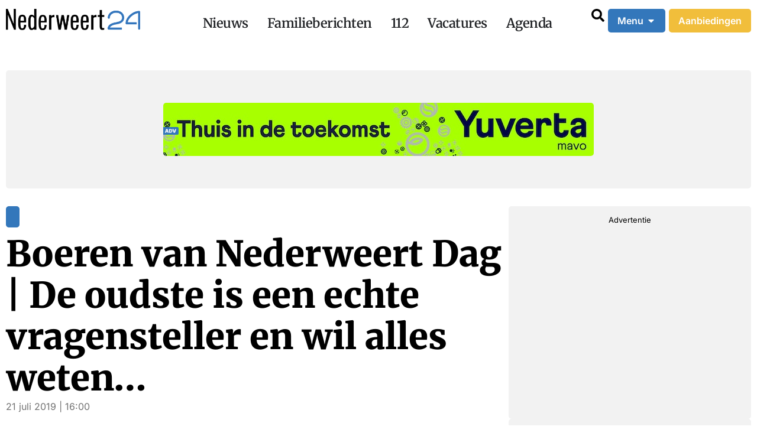

--- FILE ---
content_type: text/css
request_url: https://www.nederweert24.nl/wp-content/uploads/elementor/css/post-10.css?ver=1768837798
body_size: 12767
content:
.elementor-10 .elementor-element.elementor-element-ba911db{--display:flex;--flex-direction:row;--container-widget-width:initial;--container-widget-height:100%;--container-widget-flex-grow:1;--container-widget-align-self:stretch;--flex-wrap-mobile:wrap;--gap:0px 0px;--row-gap:0px;--column-gap:0px;--margin-top:0px;--margin-bottom:0px;--margin-left:0px;--margin-right:0px;--padding-top:15px;--padding-bottom:15px;--padding-left:10px;--padding-right:10px;}.elementor-10 .elementor-element.elementor-element-ba911db:not(.elementor-motion-effects-element-type-background), .elementor-10 .elementor-element.elementor-element-ba911db > .elementor-motion-effects-container > .elementor-motion-effects-layer{background-color:var( --e-global-color-secondary );}.elementor-10 .elementor-element.elementor-element-b567aa3{--display:flex;--flex-direction:row;--container-widget-width:calc( ( 1 - var( --container-widget-flex-grow ) ) * 100% );--container-widget-height:100%;--container-widget-flex-grow:1;--container-widget-align-self:stretch;--flex-wrap-mobile:wrap;--justify-content:space-between;--align-items:center;--padding-top:0px;--padding-bottom:0px;--padding-left:0px;--padding-right:0px;}.elementor-widget-image .widget-image-caption{color:var( --e-global-color-text );font-family:var( --e-global-typography-text-font-family ), Sans-serif;font-size:var( --e-global-typography-text-font-size );font-weight:var( --e-global-typography-text-font-weight );line-height:var( --e-global-typography-text-line-height );}.elementor-10 .elementor-element.elementor-element-294ac24{width:var( --container-widget-width, 100% );max-width:100%;--container-widget-width:100%;--container-widget-flex-grow:0;z-index:5;text-align:left;}.elementor-10 .elementor-element.elementor-element-294ac24 > .elementor-widget-container{margin:0px 0px 0px 0px;}.elementor-10 .elementor-element.elementor-element-294ac24 img{width:100%;max-width:100%;border-radius:0px 0px 0px 0px;}.elementor-10 .elementor-element.elementor-element-d90aa68{--display:flex;--flex-direction:row;--container-widget-width:calc( ( 1 - var( --container-widget-flex-grow ) ) * 100% );--container-widget-height:100%;--container-widget-flex-grow:1;--container-widget-align-self:stretch;--flex-wrap-mobile:wrap;--justify-content:space-between;--align-items:center;--padding-top:0px;--padding-bottom:0px;--padding-left:0px;--padding-right:0px;}.elementor-widget-mega-menu > .elementor-widget-container > .e-n-menu > .e-n-menu-wrapper > .e-n-menu-heading > .e-n-menu-item > .e-n-menu-title, .elementor-widget-mega-menu > .elementor-widget-container > .e-n-menu > .e-n-menu-wrapper > .e-n-menu-heading > .e-n-menu-item > .e-n-menu-title > .e-n-menu-title-container, .elementor-widget-mega-menu > .elementor-widget-container > .e-n-menu > .e-n-menu-wrapper > .e-n-menu-heading > .e-n-menu-item > .e-n-menu-title > .e-n-menu-title-container > span{font-family:var( --e-global-typography-accent-font-family ), Sans-serif;font-weight:var( --e-global-typography-accent-font-weight );}.elementor-widget-mega-menu{--n-menu-title-font-size:var( --e-global-typography-accent-font-size );--n-menu-divider-color:var( --e-global-color-text );}.elementor-10 .elementor-element.elementor-element-3767b29{--display:flex;}.elementor-10 .elementor-element.elementor-element-69ff19f{--display:flex;}.elementor-10 .elementor-element.elementor-element-1404a29{--display:flex;}.elementor-10 .elementor-element.elementor-element-eb503d2{--display:flex;}.elementor-10 .elementor-element.elementor-element-295fb3a{--display:flex;}.elementor-10 .elementor-element.elementor-element-a666cea{--n-menu-dropdown-content-max-width:initial;--n-menu-heading-justify-content:center;--n-menu-title-flex-grow:initial;--n-menu-title-justify-content:initial;--n-menu-title-justify-content-mobile:center;--n-menu-heading-wrap:wrap;--n-menu-heading-overflow-x:initial;--n-menu-title-distance-from-content:0px;--n-menu-toggle-icon-wrapper-animation-duration:500ms;--n-menu-title-space-between:0px;--n-menu-title-font-size:22px;--n-menu-title-transition:300ms;--n-menu-icon-size:16px;--n-menu-toggle-icon-size:81px;--n-menu-toggle-icon-hover-duration:500ms;--n-menu-toggle-icon-distance-from-dropdown:0px;}.elementor-10 .elementor-element.elementor-element-a666cea > .elementor-widget-container > .e-n-menu > .e-n-menu-wrapper > .e-n-menu-heading > .e-n-menu-item > .e-n-menu-title:not( .e-current ):not( :hover ){background-color:#C84E4E00;}.elementor-10 .elementor-element.elementor-element-a666cea > .elementor-widget-container{margin:0px 0px 0px 40px;}.elementor-10 .elementor-element.elementor-element-a666cea > .elementor-widget-container > .e-n-menu > .e-n-menu-wrapper > .e-n-menu-heading > .e-n-menu-item > .e-n-menu-title, .elementor-10 .elementor-element.elementor-element-a666cea > .elementor-widget-container > .e-n-menu > .e-n-menu-wrapper > .e-n-menu-heading > .e-n-menu-item > .e-n-menu-title > .e-n-menu-title-container, .elementor-10 .elementor-element.elementor-element-a666cea > .elementor-widget-container > .e-n-menu > .e-n-menu-wrapper > .e-n-menu-heading > .e-n-menu-item > .e-n-menu-title > .e-n-menu-title-container > span{font-family:"Merriweather", Sans-serif;font-weight:600;letter-spacing:-0.5px;}.elementor-widget-raven-search-form .raven-search-form-input{font-family:var( --e-global-typography-text-font-family ), Sans-serif;font-size:var( --e-global-typography-text-font-size );font-weight:var( --e-global-typography-text-font-weight );line-height:var( --e-global-typography-text-line-height );}.elementor-10 .elementor-element.elementor-element-384751f .raven-search-form-input{font-family:"Inter", Sans-serif;font-size:24px;font-weight:400;line-height:27px;padding:20px 20px 20px 20px;}.elementor-10 .elementor-element.elementor-element-384751f .raven-search-form-button{font-size:22px;padding:0px 0px 0px 0px;color:#000000;background-color:#FFFFFF;}.elementor-10 .elementor-element.elementor-element-384751f .raven-search-form-button > svg{width:22px;height:22px;fill:#000000;}.elementor-10 .elementor-element.elementor-element-384751f svg.raven-search-form-button{width:22px;height:22px;fill:#000000;}.elementor-10 .elementor-element.elementor-element-384751f .raven-search-form-container{text-align:right;}.elementor-10 .elementor-element.elementor-element-c11a9ba{--display:flex;--flex-direction:row;--container-widget-width:calc( ( 1 - var( --container-widget-flex-grow ) ) * 100% );--container-widget-height:100%;--container-widget-flex-grow:1;--container-widget-align-self:stretch;--flex-wrap-mobile:wrap;--justify-content:center;--align-items:center;--padding-top:0px;--padding-bottom:0px;--padding-left:0px;--padding-right:0px;}.elementor-10 .elementor-element.elementor-element-a4c23d0{--display:flex;--flex-direction:row;--container-widget-width:initial;--container-widget-height:100%;--container-widget-flex-grow:1;--container-widget-align-self:stretch;--flex-wrap-mobile:wrap;--padding-top:020px;--padding-bottom:0px;--padding-left:0px;--padding-right:0px;}.elementor-10 .elementor-element.elementor-element-a4c23d0:not(.elementor-motion-effects-element-type-background), .elementor-10 .elementor-element.elementor-element-a4c23d0 > .elementor-motion-effects-container > .elementor-motion-effects-layer{background-color:#FFFFFF00;}.elementor-10 .elementor-element.elementor-element-fd895f7{--display:flex;--flex-direction:row;--container-widget-width:initial;--container-widget-height:100%;--container-widget-flex-grow:1;--container-widget-align-self:stretch;--flex-wrap-mobile:wrap;--gap:10px 10px;--row-gap:10px;--column-gap:10px;border-style:solid;--border-style:solid;border-width:1px 1px 1px 1px;--border-top-width:1px;--border-right-width:1px;--border-bottom-width:1px;--border-left-width:1px;border-color:var( --e-global-color-primary );--border-color:var( --e-global-color-primary );--margin-top:-2px;--margin-bottom:0px;--margin-left:0px;--margin-right:0px;--padding-top:10px;--padding-bottom:10px;--padding-left:0px;--padding-right:0px;}.elementor-10 .elementor-element.elementor-element-fd895f7:not(.elementor-motion-effects-element-type-background), .elementor-10 .elementor-element.elementor-element-fd895f7 > .elementor-motion-effects-container > .elementor-motion-effects-layer{background-color:var( --e-global-color-secondary );}.elementor-10 .elementor-element.elementor-element-b227abd{--display:flex;--justify-content:center;--align-items:flex-start;--container-widget-width:calc( ( 1 - var( --container-widget-flex-grow ) ) * 100% );--gap:30px 30px;--row-gap:30px;--column-gap:30px;--padding-top:0px;--padding-bottom:0px;--padding-left:80px;--padding-right:0px;}.elementor-widget-icon-box.elementor-view-stacked .elementor-icon{background-color:var( --e-global-color-primary );}.elementor-widget-icon-box.elementor-view-framed .elementor-icon, .elementor-widget-icon-box.elementor-view-default .elementor-icon{fill:var( --e-global-color-primary );color:var( --e-global-color-primary );border-color:var( --e-global-color-primary );}.elementor-widget-icon-box .elementor-icon-box-title, .elementor-widget-icon-box .elementor-icon-box-title a{font-family:var( --e-global-typography-primary-font-family ), Sans-serif;font-size:var( --e-global-typography-primary-font-size );font-weight:var( --e-global-typography-primary-font-weight );line-height:var( --e-global-typography-primary-line-height );}.elementor-widget-icon-box .elementor-icon-box-title{color:var( --e-global-color-primary );}.elementor-widget-icon-box:has(:hover) .elementor-icon-box-title,
					 .elementor-widget-icon-box:has(:focus) .elementor-icon-box-title{color:var( --e-global-color-primary );}.elementor-widget-icon-box .elementor-icon-box-description{font-family:var( --e-global-typography-text-font-family ), Sans-serif;font-size:var( --e-global-typography-text-font-size );font-weight:var( --e-global-typography-text-font-weight );line-height:var( --e-global-typography-text-line-height );color:var( --e-global-color-text );}.elementor-10 .elementor-element.elementor-element-33b98cf .elementor-icon-box-wrapper{align-items:center;}.elementor-10 .elementor-element.elementor-element-33b98cf{--icon-box-icon-margin:20px;}.elementor-10 .elementor-element.elementor-element-33b98cf .elementor-icon-box-title{margin-block-end:0px;color:var( --e-global-color-text );}.elementor-10 .elementor-element.elementor-element-33b98cf.elementor-view-framed .elementor-icon{background-color:#3377BB;}.elementor-10 .elementor-element.elementor-element-33b98cf.elementor-view-stacked .elementor-icon{fill:#3377BB;color:#3377BB;}.elementor-10 .elementor-element.elementor-element-33b98cf .elementor-icon{font-size:24px;}.elementor-10 .elementor-element.elementor-element-33b98cf .elementor-icon-box-title, .elementor-10 .elementor-element.elementor-element-33b98cf .elementor-icon-box-title a{font-family:"Inter", Sans-serif;font-size:18px;font-weight:700;line-height:27px;}.elementor-10 .elementor-element.elementor-element-33b98cf .elementor-icon-box-description{font-family:"Inter", Sans-serif;font-size:14px;font-weight:400;line-height:20px;color:#737373;}.elementor-10 .elementor-element.elementor-element-529157a .elementor-icon-box-wrapper{align-items:center;}.elementor-10 .elementor-element.elementor-element-529157a{--icon-box-icon-margin:20px;}.elementor-10 .elementor-element.elementor-element-529157a .elementor-icon-box-title{margin-block-end:0px;color:var( --e-global-color-text );}.elementor-10 .elementor-element.elementor-element-529157a.elementor-view-framed .elementor-icon{background-color:#3377BB;}.elementor-10 .elementor-element.elementor-element-529157a.elementor-view-stacked .elementor-icon{fill:#3377BB;color:#3377BB;}.elementor-10 .elementor-element.elementor-element-529157a .elementor-icon{font-size:24px;}.elementor-10 .elementor-element.elementor-element-529157a .elementor-icon-box-title, .elementor-10 .elementor-element.elementor-element-529157a .elementor-icon-box-title a{font-family:"Inter", Sans-serif;font-size:18px;font-weight:700;line-height:27px;}.elementor-10 .elementor-element.elementor-element-529157a .elementor-icon-box-description{font-family:"Inter", Sans-serif;font-size:14px;font-weight:400;line-height:20px;color:#737373;}.elementor-10 .elementor-element.elementor-element-d856597 .elementor-icon-box-wrapper{align-items:center;}.elementor-10 .elementor-element.elementor-element-d856597{--icon-box-icon-margin:20px;}.elementor-10 .elementor-element.elementor-element-d856597 .elementor-icon-box-title{margin-block-end:0px;color:var( --e-global-color-text );}.elementor-10 .elementor-element.elementor-element-d856597.elementor-view-framed .elementor-icon{background-color:#3377BB;}.elementor-10 .elementor-element.elementor-element-d856597.elementor-view-stacked .elementor-icon{fill:#3377BB;color:#3377BB;}.elementor-10 .elementor-element.elementor-element-d856597 .elementor-icon{font-size:24px;}.elementor-10 .elementor-element.elementor-element-d856597 .elementor-icon-box-title, .elementor-10 .elementor-element.elementor-element-d856597 .elementor-icon-box-title a{font-family:"Inter", Sans-serif;font-size:18px;font-weight:700;line-height:27px;}.elementor-10 .elementor-element.elementor-element-d856597 .elementor-icon-box-description{font-family:"Inter", Sans-serif;font-size:14px;font-weight:400;line-height:20px;color:#737373;}.elementor-10 .elementor-element.elementor-element-84bf221{--display:flex;--justify-content:center;--align-items:flex-start;--container-widget-width:calc( ( 1 - var( --container-widget-flex-grow ) ) * 100% );--gap:30px 30px;--row-gap:30px;--column-gap:30px;--padding-top:0px;--padding-bottom:0px;--padding-left:80px;--padding-right:0px;}.elementor-10 .elementor-element.elementor-element-0921a4a .elementor-icon-box-wrapper{align-items:start;text-align:left;}.elementor-10 .elementor-element.elementor-element-0921a4a{--icon-box-icon-margin:0px;}.elementor-10 .elementor-element.elementor-element-0921a4a .elementor-icon-box-title{margin-block-end:0px;color:var( --e-global-color-text );}.elementor-10 .elementor-element.elementor-element-0921a4a.elementor-view-stacked .elementor-icon{background-color:var( --e-global-color-secondary );fill:var( --e-global-color-text );color:var( --e-global-color-text );}.elementor-10 .elementor-element.elementor-element-0921a4a.elementor-view-framed .elementor-icon, .elementor-10 .elementor-element.elementor-element-0921a4a.elementor-view-default .elementor-icon{fill:var( --e-global-color-secondary );color:var( --e-global-color-secondary );border-color:var( --e-global-color-secondary );}.elementor-10 .elementor-element.elementor-element-0921a4a.elementor-view-framed .elementor-icon{background-color:var( --e-global-color-text );}.elementor-10 .elementor-element.elementor-element-0921a4a .elementor-icon{font-size:14px;}.elementor-10 .elementor-element.elementor-element-0921a4a .elementor-icon-box-title, .elementor-10 .elementor-element.elementor-element-0921a4a .elementor-icon-box-title a{font-family:"Inter", Sans-serif;font-size:18px;font-weight:700;line-height:27px;}.elementor-10 .elementor-element.elementor-element-0921a4a .elementor-icon-box-description{font-family:"Inter", Sans-serif;font-size:14px;font-weight:400;line-height:20px;color:#737373;}.elementor-10 .elementor-element.elementor-element-b5f2b27 .elementor-icon-box-wrapper{align-items:start;text-align:left;}.elementor-10 .elementor-element.elementor-element-b5f2b27{--icon-box-icon-margin:0px;}.elementor-10 .elementor-element.elementor-element-b5f2b27 .elementor-icon-box-title{margin-block-end:0px;color:var( --e-global-color-text );}.elementor-10 .elementor-element.elementor-element-b5f2b27.elementor-view-stacked .elementor-icon{background-color:var( --e-global-color-secondary );fill:var( --e-global-color-text );color:var( --e-global-color-text );}.elementor-10 .elementor-element.elementor-element-b5f2b27.elementor-view-framed .elementor-icon, .elementor-10 .elementor-element.elementor-element-b5f2b27.elementor-view-default .elementor-icon{fill:var( --e-global-color-secondary );color:var( --e-global-color-secondary );border-color:var( --e-global-color-secondary );}.elementor-10 .elementor-element.elementor-element-b5f2b27.elementor-view-framed .elementor-icon{background-color:var( --e-global-color-text );}.elementor-10 .elementor-element.elementor-element-b5f2b27 .elementor-icon{font-size:14px;}.elementor-10 .elementor-element.elementor-element-b5f2b27 .elementor-icon-box-title, .elementor-10 .elementor-element.elementor-element-b5f2b27 .elementor-icon-box-title a{font-family:"Inter", Sans-serif;font-size:18px;font-weight:700;line-height:27px;}.elementor-10 .elementor-element.elementor-element-b5f2b27 .elementor-icon-box-description{font-family:"Inter", Sans-serif;font-size:14px;font-weight:400;line-height:20px;color:#737373;}.elementor-10 .elementor-element.elementor-element-eb6efaa .elementor-icon-box-wrapper{align-items:start;text-align:left;}.elementor-10 .elementor-element.elementor-element-eb6efaa{--icon-box-icon-margin:0px;}.elementor-10 .elementor-element.elementor-element-eb6efaa .elementor-icon-box-title{margin-block-end:0px;color:var( --e-global-color-text );}.elementor-10 .elementor-element.elementor-element-eb6efaa.elementor-view-stacked .elementor-icon{background-color:var( --e-global-color-secondary );fill:var( --e-global-color-text );color:var( --e-global-color-text );}.elementor-10 .elementor-element.elementor-element-eb6efaa.elementor-view-framed .elementor-icon, .elementor-10 .elementor-element.elementor-element-eb6efaa.elementor-view-default .elementor-icon{fill:var( --e-global-color-secondary );color:var( --e-global-color-secondary );border-color:var( --e-global-color-secondary );}.elementor-10 .elementor-element.elementor-element-eb6efaa.elementor-view-framed .elementor-icon{background-color:var( --e-global-color-text );}.elementor-10 .elementor-element.elementor-element-eb6efaa .elementor-icon{font-size:14px;}.elementor-10 .elementor-element.elementor-element-eb6efaa .elementor-icon-box-title, .elementor-10 .elementor-element.elementor-element-eb6efaa .elementor-icon-box-title a{font-family:"Inter", Sans-serif;font-size:18px;font-weight:700;line-height:27px;}.elementor-10 .elementor-element.elementor-element-eb6efaa .elementor-icon-box-description{font-family:"Inter", Sans-serif;font-size:14px;font-weight:400;line-height:20px;color:#737373;}.elementor-10 .elementor-element.elementor-element-558ed21{--display:flex;--flex-direction:row;--container-widget-width:calc( ( 1 - var( --container-widget-flex-grow ) ) * 100% );--container-widget-height:100%;--container-widget-flex-grow:1;--container-widget-align-self:stretch;--flex-wrap-mobile:wrap;--justify-content:center;--align-items:flex-end;border-style:solid;--border-style:solid;border-width:0px 0px 0px 0px;--border-top-width:0px;--border-right-width:0px;--border-bottom-width:0px;--border-left-width:0px;border-color:var( --e-global-color-secondary );--border-color:var( --e-global-color-secondary );--border-radius:5px 5px 5px 5px;--padding-top:0px;--padding-bottom:0px;--padding-left:0px;--padding-right:0px;}.elementor-10 .elementor-element.elementor-element-558ed21:not(.elementor-motion-effects-element-type-background), .elementor-10 .elementor-element.elementor-element-558ed21 > .elementor-motion-effects-container > .elementor-motion-effects-layer{background-color:transparent;background-image:linear-gradient(154deg, #E2F1FC 32%, #3377BB 100%);}.elementor-10 .elementor-element.elementor-element-0e78155 > .elementor-widget-container{--e-transform-rotateZ:-94deg;}body:not(.rtl) .elementor-10 .elementor-element.elementor-element-0e78155{right:26px;}body.rtl .elementor-10 .elementor-element.elementor-element-0e78155{left:26px;}.elementor-10 .elementor-element.elementor-element-0e78155{top:86px;}.elementor-10 .elementor-element.elementor-element-0e78155 img{max-width:30%;}.elementor-10 .elementor-element.elementor-element-3b87ee2{width:var( --container-widget-width, 41% );max-width:41%;--container-widget-width:41%;--container-widget-flex-grow:0;top:87px;}.elementor-10 .elementor-element.elementor-element-3b87ee2 > .elementor-widget-container{--e-transform-rotateZ:-94deg;}body:not(.rtl) .elementor-10 .elementor-element.elementor-element-3b87ee2{right:81px;}body.rtl .elementor-10 .elementor-element.elementor-element-3b87ee2{left:81px;}.elementor-10 .elementor-element.elementor-element-3b87ee2 img{width:50%;max-width:50%;}body:not(.rtl) .elementor-10 .elementor-element.elementor-element-a818073{left:36.771px;}body.rtl .elementor-10 .elementor-element.elementor-element-a818073{right:36.771px;}.elementor-10 .elementor-element.elementor-element-a818073{top:24px;}.elementor-10 .elementor-element.elementor-element-a818073 .elementor-icon-box-wrapper{text-align:center;}.elementor-10 .elementor-element.elementor-element-a818073 .elementor-icon-box-title{margin-block-end:0px;color:#000000;}.elementor-10 .elementor-element.elementor-element-a818073 .elementor-icon-box-title, .elementor-10 .elementor-element.elementor-element-a818073 .elementor-icon-box-title a{font-family:"Gloria Hallelujah", Sans-serif;font-size:18px;font-weight:400;line-height:27px;}.elementor-10 .elementor-element.elementor-element-a818073 .elementor-icon-box-description{font-family:"Inter", Sans-serif;font-size:10px;font-weight:400;line-height:20px;color:var( --e-global-color-text );}.elementor-10 .elementor-element.elementor-element-1eb1a91{width:var( --container-widget-width, 90% );max-width:90%;--container-widget-width:90%;--container-widget-flex-grow:0;}.elementor-10 .elementor-element.elementor-element-6c2ef3b{--display:flex;--justify-content:center;--align-items:center;--container-widget-width:calc( ( 1 - var( --container-widget-flex-grow ) ) * 100% );--padding-top:0px;--padding-bottom:0px;--padding-left:0px;--padding-right:10px;}.elementor-10 .elementor-element.elementor-element-5a5d4c5{--display:flex;--justify-content:center;--align-items:center;--container-widget-width:calc( ( 1 - var( --container-widget-flex-grow ) ) * 100% );--padding-top:20px;--padding-bottom:20px;--padding-left:20px;--padding-right:20px;}.elementor-10 .elementor-element.elementor-element-5a5d4c5:not(.elementor-motion-effects-element-type-background), .elementor-10 .elementor-element.elementor-element-5a5d4c5 > .elementor-motion-effects-container > .elementor-motion-effects-layer{background-color:var( --e-global-color-primary );}.elementor-10 .elementor-element.elementor-element-59b356d{--icon-box-icon-margin:20px;}.elementor-10 .elementor-element.elementor-element-59b356d .elementor-icon-box-title{margin-block-end:0px;color:var( --e-global-color-text );}.elementor-10 .elementor-element.elementor-element-59b356d.elementor-view-stacked .elementor-icon{background-color:#3377BB;fill:#FFFFFF;color:#FFFFFF;}.elementor-10 .elementor-element.elementor-element-59b356d.elementor-view-framed .elementor-icon, .elementor-10 .elementor-element.elementor-element-59b356d.elementor-view-default .elementor-icon{fill:#3377BB;color:#3377BB;border-color:#3377BB;}.elementor-10 .elementor-element.elementor-element-59b356d.elementor-view-framed .elementor-icon{background-color:#FFFFFF;}.elementor-10 .elementor-element.elementor-element-59b356d .elementor-icon{font-size:24px;}.elementor-10 .elementor-element.elementor-element-59b356d .elementor-icon-box-title, .elementor-10 .elementor-element.elementor-element-59b356d .elementor-icon-box-title a{font-family:"Inter", Sans-serif;font-size:18px;font-weight:700;line-height:27px;}.elementor-10 .elementor-element.elementor-element-59b356d .elementor-icon-box-description{font-family:"Inter", Sans-serif;font-size:18px;font-weight:400;line-height:20px;color:#737373;}.elementor-10 .elementor-element.elementor-element-ea2e37d{--display:flex;--align-items:flex-start;--container-widget-width:calc( ( 1 - var( --container-widget-flex-grow ) ) * 100% );--gap:5px 5px;--row-gap:5px;--column-gap:5px;--padding-top:0px;--padding-bottom:0px;--padding-left:10px;--padding-right:0px;}.elementor-10 .elementor-element.elementor-element-e4329ea .elementor-icon-box-wrapper{align-items:center;text-align:left;}.elementor-10 .elementor-element.elementor-element-e4329ea{--icon-box-icon-margin:10px;}.elementor-10 .elementor-element.elementor-element-e4329ea .elementor-icon-box-title{margin-block-end:0px;color:var( --e-global-color-text );}.elementor-10 .elementor-element.elementor-element-e4329ea.elementor-view-stacked .elementor-icon{background-color:var( --e-global-color-primary );fill:#3377BB;color:#3377BB;}.elementor-10 .elementor-element.elementor-element-e4329ea.elementor-view-framed .elementor-icon, .elementor-10 .elementor-element.elementor-element-e4329ea.elementor-view-default .elementor-icon{fill:var( --e-global-color-primary );color:var( --e-global-color-primary );border-color:var( --e-global-color-primary );}.elementor-10 .elementor-element.elementor-element-e4329ea.elementor-view-framed .elementor-icon{background-color:#3377BB;}.elementor-10 .elementor-element.elementor-element-e4329ea .elementor-icon{font-size:10px;}.elementor-10 .elementor-element.elementor-element-e4329ea .elementor-icon-box-title, .elementor-10 .elementor-element.elementor-element-e4329ea .elementor-icon-box-title a{font-family:"Inter", Sans-serif;font-size:14px;font-weight:400;}.elementor-10 .elementor-element.elementor-element-c46f259 .elementor-icon-box-wrapper{align-items:center;text-align:left;}.elementor-10 .elementor-element.elementor-element-c46f259{--icon-box-icon-margin:10px;}.elementor-10 .elementor-element.elementor-element-c46f259 .elementor-icon-box-title{margin-block-end:0px;color:var( --e-global-color-text );}.elementor-10 .elementor-element.elementor-element-c46f259.elementor-view-stacked .elementor-icon{background-color:var( --e-global-color-primary );fill:#3377BB;color:#3377BB;}.elementor-10 .elementor-element.elementor-element-c46f259.elementor-view-framed .elementor-icon, .elementor-10 .elementor-element.elementor-element-c46f259.elementor-view-default .elementor-icon{fill:var( --e-global-color-primary );color:var( --e-global-color-primary );border-color:var( --e-global-color-primary );}.elementor-10 .elementor-element.elementor-element-c46f259.elementor-view-framed .elementor-icon{background-color:#3377BB;}.elementor-10 .elementor-element.elementor-element-c46f259 .elementor-icon{font-size:10px;}.elementor-10 .elementor-element.elementor-element-c46f259 .elementor-icon-box-title, .elementor-10 .elementor-element.elementor-element-c46f259 .elementor-icon-box-title a{font-family:"Inter", Sans-serif;font-size:14px;font-weight:400;}.elementor-10 .elementor-element.elementor-element-a1fdab0 .elementor-icon-box-wrapper{align-items:center;text-align:left;}.elementor-10 .elementor-element.elementor-element-a1fdab0{--icon-box-icon-margin:10px;}.elementor-10 .elementor-element.elementor-element-a1fdab0 .elementor-icon-box-title{margin-block-end:0px;color:var( --e-global-color-text );}.elementor-10 .elementor-element.elementor-element-a1fdab0.elementor-view-stacked .elementor-icon{background-color:var( --e-global-color-primary );fill:#3377BB;color:#3377BB;}.elementor-10 .elementor-element.elementor-element-a1fdab0.elementor-view-framed .elementor-icon, .elementor-10 .elementor-element.elementor-element-a1fdab0.elementor-view-default .elementor-icon{fill:var( --e-global-color-primary );color:var( --e-global-color-primary );border-color:var( --e-global-color-primary );}.elementor-10 .elementor-element.elementor-element-a1fdab0.elementor-view-framed .elementor-icon{background-color:#3377BB;}.elementor-10 .elementor-element.elementor-element-a1fdab0 .elementor-icon{font-size:10px;}.elementor-10 .elementor-element.elementor-element-a1fdab0 .elementor-icon-box-title, .elementor-10 .elementor-element.elementor-element-a1fdab0 .elementor-icon-box-title a{font-family:"Inter", Sans-serif;font-size:14px;font-weight:400;}.elementor-10 .elementor-element.elementor-element-e619d83{--n-menu-dropdown-content-max-width:initial;--n-menu-heading-justify-content:flex-end;--n-menu-title-flex-grow:initial;--n-menu-title-justify-content:initial;--n-menu-title-justify-content-mobile:flex-end;--n-menu-heading-wrap:wrap;--n-menu-heading-overflow-x:initial;--n-menu-title-distance-from-content:0px;--n-menu-open-animation-duration:500ms;--n-menu-toggle-icon-wrapper-animation-duration:500ms;--n-menu-title-space-between:0px;--n-menu-title-font-size:16px;--n-menu-title-color-normal:#FFFFFF;--n-menu-title-transition:300ms;--n-menu-icon-size:16px;--n-menu-icon-gap:0px;--n-menu-toggle-icon-size:80px;--n-menu-toggle-icon-hover-duration:500ms;}.elementor-10 .elementor-element.elementor-element-e619d83 > .elementor-widget-container > .e-n-menu > .e-n-menu-wrapper > .e-n-menu-heading > .e-n-menu-item > .e-n-menu-title:not( .e-current ):not( :hover ){background-color:#3377BB;}.elementor-10 .elementor-element.elementor-element-e619d83 > .elementor-widget-container > .e-n-menu > .e-n-menu-wrapper > .e-n-menu-heading > .e-n-menu-item > .e-n-menu-title:hover:not( .e-current ){background-color:#3377BB;}.elementor-10 .elementor-element.elementor-element-e619d83 > .elementor-widget-container{margin:0px 0px 0px 0px;}.elementor-10 .elementor-element.elementor-element-e619d83 > .elementor-widget-container > .e-n-menu > .e-n-menu-wrapper > .e-n-menu-heading > .e-n-menu-item > .e-n-menu-title, .elementor-10 .elementor-element.elementor-element-e619d83 > .elementor-widget-container > .e-n-menu > .e-n-menu-wrapper > .e-n-menu-heading > .e-n-menu-item > .e-n-menu-title > .e-n-menu-title-container, .elementor-10 .elementor-element.elementor-element-e619d83 > .elementor-widget-container > .e-n-menu > .e-n-menu-wrapper > .e-n-menu-heading > .e-n-menu-item > .e-n-menu-title > .e-n-menu-title-container > span{font-family:"Inter", Sans-serif;font-weight:600;}.elementor-10 .elementor-element.elementor-element-e619d83 {--n-menu-title-color-hover:#FFFFFF;}.elementor-10 .elementor-element.elementor-element-e619d83 > .elementor-widget-container > .e-n-menu > .e-n-menu-wrapper > .e-n-menu-heading > .e-n-menu-item > .e-n-menu-title{border-radius:5px 5px 5px 5px;}.elementor-10 .elementor-element.elementor-element-e59d350{--display:flex;--flex-direction:row;--container-widget-width:initial;--container-widget-height:100%;--container-widget-flex-grow:1;--container-widget-align-self:stretch;--flex-wrap-mobile:wrap;--gap:10px 10px;--row-gap:10px;--column-gap:10px;--padding-top:020px;--padding-bottom:0px;--padding-left:0px;--padding-right:0px;}.elementor-10 .elementor-element.elementor-element-e59d350:not(.elementor-motion-effects-element-type-background), .elementor-10 .elementor-element.elementor-element-e59d350 > .elementor-motion-effects-container > .elementor-motion-effects-layer{background-color:var( --e-global-color-secondary );}.elementor-10 .elementor-element.elementor-element-8d0a215{--display:flex;--flex-direction:row;--container-widget-width:initial;--container-widget-height:100%;--container-widget-flex-grow:1;--container-widget-align-self:stretch;--flex-wrap-mobile:wrap;--gap:10px 10px;--row-gap:10px;--column-gap:10px;border-style:solid;--border-style:solid;border-width:1px 1px 1px 1px;--border-top-width:1px;--border-right-width:1px;--border-bottom-width:1px;--border-left-width:1px;border-color:#F2F2F2;--border-color:#F2F2F2;--padding-top:10px;--padding-bottom:10px;--padding-left:10px;--padding-right:0px;}.elementor-10 .elementor-element.elementor-element-8d0a215:not(.elementor-motion-effects-element-type-background), .elementor-10 .elementor-element.elementor-element-8d0a215 > .elementor-motion-effects-container > .elementor-motion-effects-layer{background-color:var( --e-global-color-secondary );}.elementor-widget-loop-grid .elementor-button{background-color:var( --e-global-color-accent );font-family:var( --e-global-typography-accent-font-family ), Sans-serif;font-size:var( --e-global-typography-accent-font-size );font-weight:var( --e-global-typography-accent-font-weight );}.elementor-widget-loop-grid .elementor-pagination{font-family:var( --e-global-typography-secondary-font-family ), Sans-serif;font-size:var( --e-global-typography-secondary-font-size );font-weight:var( --e-global-typography-secondary-font-weight );}.elementor-widget-loop-grid .e-load-more-message{font-family:var( --e-global-typography-secondary-font-family ), Sans-serif;font-size:var( --e-global-typography-secondary-font-size );font-weight:var( --e-global-typography-secondary-font-weight );}.elementor-10 .elementor-element.elementor-element-750f003{--grid-columns:3;--grid-row-gap:10px;--grid-column-gap:10px;}.elementor-10 .elementor-element.elementor-element-750f003 > .elementor-widget-container{margin:0px 0px 0px 0px;padding:0px 0px 0px 0px;}.elementor-10 .elementor-element.elementor-element-750f003 .elementor-loop-container{grid-auto-rows:1fr;}.elementor-10 .elementor-element.elementor-element-750f003 .e-loop-item > .elementor-section, .elementor-10 .elementor-element.elementor-element-750f003 .e-loop-item > .elementor-section > .elementor-container, .elementor-10 .elementor-element.elementor-element-750f003 .e-loop-item > .e-con, .elementor-10 .elementor-element.elementor-element-750f003 .e-loop-item .elementor-section-wrap  > .e-con{height:100%;}.elementor-10 .elementor-element.elementor-element-08b0d9e{--display:flex;--flex-direction:row;--container-widget-width:initial;--container-widget-height:100%;--container-widget-flex-grow:1;--container-widget-align-self:stretch;--flex-wrap-mobile:wrap;border-style:solid;--border-style:solid;border-width:1px 1px 1px 1px;--border-top-width:1px;--border-right-width:1px;--border-bottom-width:1px;--border-left-width:1px;border-color:#F2F2F2;--border-color:#F2F2F2;--padding-top:0px;--padding-bottom:0px;--padding-left:0px;--padding-right:0px;}.elementor-10 .elementor-element.elementor-element-08b0d9e:not(.elementor-motion-effects-element-type-background), .elementor-10 .elementor-element.elementor-element-08b0d9e > .elementor-motion-effects-container > .elementor-motion-effects-layer{background-color:var( --e-global-color-secondary );}.elementor-10 .elementor-element.elementor-element-ddb9d94{--display:flex;--flex-direction:column;--container-widget-width:calc( ( 1 - var( --container-widget-flex-grow ) ) * 100% );--container-widget-height:initial;--container-widget-flex-grow:0;--container-widget-align-self:initial;--flex-wrap-mobile:wrap;--justify-content:center;--align-items:center;border-style:solid;--border-style:solid;border-width:10px 0px 10px 0px;--border-top-width:10px;--border-right-width:0px;--border-bottom-width:10px;--border-left-width:0px;border-color:var( --e-global-color-secondary );--border-color:var( --e-global-color-secondary );--padding-top:0px;--padding-bottom:0px;--padding-left:0px;--padding-right:0px;}.elementor-10 .elementor-element.elementor-element-ddb9d94:not(.elementor-motion-effects-element-type-background), .elementor-10 .elementor-element.elementor-element-ddb9d94 > .elementor-motion-effects-container > .elementor-motion-effects-layer{background-color:#F1BE3B;}.elementor-widget-raven-button a.raven-button .button-text, .elementor-widget-raven-button .raven-button .button-text{font-family:var( --e-global-typography-accent-font-family ), Sans-serif;font-size:var( --e-global-typography-accent-font-size );font-weight:var( --e-global-typography-accent-font-weight );}.elementor-widget-raven-button a.raven-button .button-subtext, .elementor-widget-raven-button .raven-button .button-subtext{font-family:var( --e-global-typography-accent-font-family ), Sans-serif;font-size:var( --e-global-typography-accent-font-size );font-weight:var( --e-global-typography-accent-font-weight );}.elementor-10 .elementor-element.elementor-element-74592f4 > .elementor-widget-container{margin:0px 0px 30px 0px;}.elementor-10 .elementor-element.elementor-element-74592f4 a.raven-button{height:35px;padding:25px 15px 25px 15px;border-color:var( --e-global-color-text );border-radius:0px 0px 0px 0px;}.elementor-10 .elementor-element.elementor-element-74592f4 .raven-button{height:35px;padding:25px 15px 25px 15px;border-color:var( --e-global-color-text );border-radius:0px 0px 0px 0px;--raven-button-widget-icon-size:16px;}.elementor-10 .elementor-element.elementor-element-74592f4 a.raven-button .button-text{color:#FFFFFF;}.elementor-10 .elementor-element.elementor-element-74592f4 .raven-button .button-text{color:#FFFFFF;}.elementor-10 .elementor-element.elementor-element-74592f4 .raven-button-icon{color:#FFFFFF;}.elementor-10 .elementor-element.elementor-element-74592f4 .raven-button-icon i{color:#FFFFFF;}.elementor-10 .elementor-element.elementor-element-74592f4 .raven-button-icon svg{fill:#FFFFFF;}.elementor-10 .elementor-element.elementor-element-74592f4 a.raven-button, .elementor-10 .elementor-element.elementor-element-74592f4 .raven-button, .elementor-10 .elementor-element.elementor-element-74592f4 .raven-button-widget-normal-effect-blink:after{background-color:#000000;background-image:none;}.elementor-10 .elementor-element.elementor-element-74592f4 a.raven-button:not(:hover), .elementor-10 .elementor-element.elementor-element-74592f4 .raven-button:not(:hover){border-style:solid;border-width:1px 1px 1px 1px;}.elementor-10 .elementor-element.elementor-element-74592f4 .raven-button:not(:hover).raven-button-widget-normal-effect-shockwave:after{border-radius:0px 0px 0px 0px;}.elementor-10 .elementor-element.elementor-element-74592f4 .raven-button:not(:hover).raven-button-widget-normal-effect-shockwave:before{border-radius:0px 0px 0px 0px;}.elementor-10 .elementor-element.elementor-element-74592f4 a.raven-button:hover .button-text{color:var( --e-global-color-secondary );}.elementor-10 .elementor-element.elementor-element-74592f4 .raven-button:hover .button-text{color:var( --e-global-color-secondary );}.elementor-10 .elementor-element.elementor-element-74592f4 a.raven-button:hover .raven-button-icon{color:var( --e-global-color-secondary );}.elementor-10 .elementor-element.elementor-element-74592f4 .raven-button:hover .raven-button-icon{color:var( --e-global-color-secondary );}.elementor-10 .elementor-element.elementor-element-74592f4 a.raven-button:hover .raven-button-icon i{color:var( --e-global-color-secondary );}.elementor-10 .elementor-element.elementor-element-74592f4 .raven-button:hover .raven-button-icon i{color:var( --e-global-color-secondary );}.elementor-10 .elementor-element.elementor-element-74592f4 a.raven-button:hover .raven-button-icon svg{fill:var( --e-global-color-secondary );}.elementor-10 .elementor-element.elementor-element-74592f4 .raven-button:hover .raven-button-icon svg{fill:var( --e-global-color-secondary );}.elementor-10 .elementor-element.elementor-element-74592f4 a.raven-button:hover{background-color:var( --e-global-color-text );background-image:var( --e-global-color-text );border-color:var( --e-global-color-text );border-radius:0px 0px 0px 0px;}.elementor-10 .elementor-element.elementor-element-74592f4 .raven-button:hover{border-color:var( --e-global-color-text );border-radius:0px 0px 0px 0px;}.elementor-10 .elementor-element.elementor-element-74592f4 a.raven-button:hover, .elementor-10 .elementor-element.elementor-element-74592f4 .raven-button:hover{border-style:solid;border-width:1px 1px 1px 1px;}.elementor-10 .elementor-element.elementor-element-74592f4 a.raven-button .button-text, .elementor-10 .elementor-element.elementor-element-74592f4 .raven-button .button-text{font-family:"Merriweather", Sans-serif;font-size:24px;font-weight:600;letter-spacing:-0.5px;}.elementor-10 .elementor-element.elementor-element-74592f4 .raven-button .raven-button-icon i{font-size:16px;}.elementor-10 .elementor-element.elementor-element-74592f4 .raven-button .raven-button-icon svg{width:16px;height:16px;}.elementor-10 .elementor-element.elementor-element-74592f4 .raven-button-icon-position-left{margin:0px 0px 0px 15px;}.elementor-10 .elementor-element.elementor-element-74592f4 .raven-button-icon-position-right{margin:0px 0px 0px 15px;}.elementor-10 .elementor-element.elementor-element-74592f4 .raven-button-icon-position-far-left{top:clamp(-5px, 0px, calc(100% - var(--raven-button-widget-icon-size)));bottom:clamp(-2px, 0px, calc(100% - var(--raven-button-widget-icon-size)));left:clamp(-2px, 15px, calc(100% - var(--raven-button-widget-icon-size)));}.elementor-10 .elementor-element.elementor-element-74592f4 .raven-button-icon-position-far-right{top:clamp(-5px, 0px, calc(100% - var(--raven-button-widget-icon-size)));bottom:clamp(-2px, 0px, calc(100% - var(--raven-button-widget-icon-size)));right:clamp(-2px, 0px, calc(100% - var(--raven-button-widget-icon-size)));}.elementor-10 .elementor-element.elementor-element-c2079f4{--n-menu-dropdown-content-max-width:fit-content;--n-menu-heading-justify-content:flex-end;--n-menu-title-flex-grow:initial;--n-menu-title-justify-content:initial;--n-menu-title-justify-content-mobile:flex-end;--n-menu-heading-wrap:wrap;--n-menu-heading-overflow-x:initial;--n-menu-title-distance-from-content:0px;--n-menu-toggle-icon-wrapper-animation-duration:500ms;--n-menu-title-space-between:0px;--n-menu-title-font-size:16px;--n-menu-title-color-normal:#FFFFFF;--n-menu-title-transition:300ms;--n-menu-icon-size:16px;--n-menu-toggle-icon-size:81px;--n-menu-toggle-icon-hover-duration:500ms;--n-menu-toggle-icon-distance-from-dropdown:0px;}.elementor-10 .elementor-element.elementor-element-c2079f4 > .elementor-widget-container > .e-n-menu > .e-n-menu-wrapper > .e-n-menu-heading > .e-n-menu-item > .e-n-menu-title:not( .e-current ):not( :hover ){background-color:#F1BE3B;}.elementor-10 .elementor-element.elementor-element-c2079f4 > .elementor-widget-container > .e-n-menu > .e-n-menu-wrapper > .e-n-menu-heading > .e-n-menu-item > .e-n-menu-title:hover:not( .e-current ){background-color:#F1BE3B;}.elementor-10 .elementor-element.elementor-element-c2079f4 > .elementor-widget-container{margin:0px 0px 0px 0px;}.elementor-10 .elementor-element.elementor-element-c2079f4 > .elementor-widget-container > .e-n-menu > .e-n-menu-wrapper > .e-n-menu-heading > .e-n-menu-item > .e-n-menu-title, .elementor-10 .elementor-element.elementor-element-c2079f4 > .elementor-widget-container > .e-n-menu > .e-n-menu-wrapper > .e-n-menu-heading > .e-n-menu-item > .e-n-menu-title > .e-n-menu-title-container, .elementor-10 .elementor-element.elementor-element-c2079f4 > .elementor-widget-container > .e-n-menu > .e-n-menu-wrapper > .e-n-menu-heading > .e-n-menu-item > .e-n-menu-title > .e-n-menu-title-container > span{font-family:"Inter", Sans-serif;font-weight:600;}.elementor-10 .elementor-element.elementor-element-c2079f4 {--n-menu-title-color-hover:#000000;}.elementor-10 .elementor-element.elementor-element-c2079f4 > .elementor-widget-container > .e-n-menu > .e-n-menu-wrapper > .e-n-menu-heading > .e-n-menu-item > .e-n-menu-title{border-radius:5px 5px 5px 5px;}.elementor-10 .elementor-element.elementor-element-c1b2d2c{--display:flex;--flex-direction:row;--container-widget-width:initial;--container-widget-height:100%;--container-widget-flex-grow:1;--container-widget-align-self:stretch;--flex-wrap-mobile:wrap;--gap:0px 0px;--row-gap:0px;--column-gap:0px;--margin-top:0px;--margin-bottom:0px;--margin-left:0px;--margin-right:0px;--padding-top:15px;--padding-bottom:15px;--padding-left:10px;--padding-right:10px;}.elementor-10 .elementor-element.elementor-element-c1b2d2c:not(.elementor-motion-effects-element-type-background), .elementor-10 .elementor-element.elementor-element-c1b2d2c > .elementor-motion-effects-container > .elementor-motion-effects-layer{background-color:var( --e-global-color-secondary );}.elementor-10 .elementor-element.elementor-element-53509be{--display:flex;--flex-direction:row;--container-widget-width:calc( ( 1 - var( --container-widget-flex-grow ) ) * 100% );--container-widget-height:100%;--container-widget-flex-grow:1;--container-widget-align-self:stretch;--flex-wrap-mobile:wrap;--justify-content:space-between;--align-items:center;--padding-top:0px;--padding-bottom:0px;--padding-left:0px;--padding-right:0px;}.elementor-10 .elementor-element.elementor-element-862f1a2{width:var( --container-widget-width, 100% );max-width:100%;--container-widget-width:100%;--container-widget-flex-grow:0;z-index:5;text-align:left;}.elementor-10 .elementor-element.elementor-element-862f1a2 > .elementor-widget-container{margin:0px 0px 0px 0px;}.elementor-10 .elementor-element.elementor-element-862f1a2 img{width:100%;max-width:100%;border-radius:0px 0px 0px 0px;}.elementor-10 .elementor-element.elementor-element-752b674{--display:flex;--flex-direction:row;--container-widget-width:calc( ( 1 - var( --container-widget-flex-grow ) ) * 100% );--container-widget-height:100%;--container-widget-flex-grow:1;--container-widget-align-self:stretch;--flex-wrap-mobile:wrap;--justify-content:space-between;--align-items:center;--padding-top:0px;--padding-bottom:0px;--padding-left:0px;--padding-right:0px;}.elementor-10 .elementor-element.elementor-element-21fbbeb{--display:flex;}.elementor-10 .elementor-element.elementor-element-4f760cc{--display:flex;}.elementor-10 .elementor-element.elementor-element-f11b8d3{--display:flex;}.elementor-10 .elementor-element.elementor-element-b6c07c1{--display:flex;}.elementor-10 .elementor-element.elementor-element-4f450c1{--display:flex;}.elementor-10 .elementor-element.elementor-element-08fdc3f{--n-menu-dropdown-content-max-width:initial;--n-menu-heading-justify-content:center;--n-menu-title-flex-grow:initial;--n-menu-title-justify-content:initial;--n-menu-title-justify-content-mobile:center;--n-menu-heading-wrap:wrap;--n-menu-heading-overflow-x:initial;--n-menu-title-distance-from-content:0px;--n-menu-toggle-icon-wrapper-animation-duration:500ms;--n-menu-title-space-between:0px;--n-menu-title-font-size:22px;--n-menu-title-transition:300ms;--n-menu-icon-size:16px;--n-menu-toggle-icon-size:81px;--n-menu-toggle-icon-hover-duration:500ms;--n-menu-toggle-icon-distance-from-dropdown:0px;}.elementor-10 .elementor-element.elementor-element-08fdc3f > .elementor-widget-container > .e-n-menu > .e-n-menu-wrapper > .e-n-menu-heading > .e-n-menu-item > .e-n-menu-title:not( .e-current ):not( :hover ){background-color:#C84E4E00;}.elementor-10 .elementor-element.elementor-element-08fdc3f > .elementor-widget-container{margin:0px 0px 0px 40px;}.elementor-10 .elementor-element.elementor-element-08fdc3f > .elementor-widget-container > .e-n-menu > .e-n-menu-wrapper > .e-n-menu-heading > .e-n-menu-item > .e-n-menu-title, .elementor-10 .elementor-element.elementor-element-08fdc3f > .elementor-widget-container > .e-n-menu > .e-n-menu-wrapper > .e-n-menu-heading > .e-n-menu-item > .e-n-menu-title > .e-n-menu-title-container, .elementor-10 .elementor-element.elementor-element-08fdc3f > .elementor-widget-container > .e-n-menu > .e-n-menu-wrapper > .e-n-menu-heading > .e-n-menu-item > .e-n-menu-title > .e-n-menu-title-container > span{font-family:"Merriweather", Sans-serif;font-weight:600;letter-spacing:-0.5px;}.elementor-10 .elementor-element.elementor-element-7da2a50 .raven-search-form-input{font-family:"Inter", Sans-serif;font-size:24px;font-weight:400;line-height:27px;padding:20px 20px 20px 20px;}.elementor-10 .elementor-element.elementor-element-7da2a50 .raven-search-form-button{font-size:22px;padding:0px 0px 0px 0px;color:#000000;background-color:#FFFFFF;}.elementor-10 .elementor-element.elementor-element-7da2a50 .raven-search-form-button > svg{width:22px;height:22px;fill:#000000;}.elementor-10 .elementor-element.elementor-element-7da2a50 svg.raven-search-form-button{width:22px;height:22px;fill:#000000;}.elementor-10 .elementor-element.elementor-element-7da2a50 .raven-search-form-container{text-align:right;}.elementor-10 .elementor-element.elementor-element-63c3fcd{--display:flex;--flex-direction:row;--container-widget-width:initial;--container-widget-height:100%;--container-widget-flex-grow:1;--container-widget-align-self:stretch;--flex-wrap-mobile:wrap;--padding-top:020px;--padding-bottom:0px;--padding-left:0px;--padding-right:0px;}.elementor-10 .elementor-element.elementor-element-63c3fcd:not(.elementor-motion-effects-element-type-background), .elementor-10 .elementor-element.elementor-element-63c3fcd > .elementor-motion-effects-container > .elementor-motion-effects-layer{background-color:#FFFFFF00;}.elementor-10 .elementor-element.elementor-element-0c02bc3{--display:flex;--flex-direction:row;--container-widget-width:initial;--container-widget-height:100%;--container-widget-flex-grow:1;--container-widget-align-self:stretch;--flex-wrap-mobile:wrap;--gap:10px 10px;--row-gap:10px;--column-gap:10px;border-style:solid;--border-style:solid;border-width:1px 1px 1px 1px;--border-top-width:1px;--border-right-width:1px;--border-bottom-width:1px;--border-left-width:1px;border-color:var( --e-global-color-primary );--border-color:var( --e-global-color-primary );box-shadow:30px 52px 44px -15px rgba(0, 0, 0, 0.52);--margin-top:-2px;--margin-bottom:0px;--margin-left:0px;--margin-right:0px;--padding-top:0px;--padding-bottom:0px;--padding-left:0px;--padding-right:0px;}.elementor-10 .elementor-element.elementor-element-0c02bc3:not(.elementor-motion-effects-element-type-background), .elementor-10 .elementor-element.elementor-element-0c02bc3 > .elementor-motion-effects-container > .elementor-motion-effects-layer{background-color:var( --e-global-color-secondary );}.elementor-10 .elementor-element.elementor-element-3114f6b{--display:flex;--justify-content:center;--align-items:flex-start;--container-widget-width:calc( ( 1 - var( --container-widget-flex-grow ) ) * 100% );--gap:30px 30px;--row-gap:30px;--column-gap:30px;--padding-top:0px;--padding-bottom:0px;--padding-left:80px;--padding-right:0px;}.elementor-10 .elementor-element.elementor-element-edd08da .elementor-icon-box-wrapper{align-items:center;}.elementor-10 .elementor-element.elementor-element-edd08da{--icon-box-icon-margin:20px;}.elementor-10 .elementor-element.elementor-element-edd08da .elementor-icon-box-title{margin-block-end:0px;color:var( --e-global-color-text );}.elementor-10 .elementor-element.elementor-element-edd08da.elementor-view-framed .elementor-icon{background-color:#3377BB;}.elementor-10 .elementor-element.elementor-element-edd08da.elementor-view-stacked .elementor-icon{fill:#3377BB;color:#3377BB;}.elementor-10 .elementor-element.elementor-element-edd08da .elementor-icon{font-size:24px;}.elementor-10 .elementor-element.elementor-element-edd08da .elementor-icon-box-title, .elementor-10 .elementor-element.elementor-element-edd08da .elementor-icon-box-title a{font-family:"Inter", Sans-serif;font-size:18px;font-weight:700;line-height:27px;}.elementor-10 .elementor-element.elementor-element-edd08da .elementor-icon-box-description{font-family:"Inter", Sans-serif;font-size:14px;font-weight:400;line-height:20px;color:#737373;}.elementor-10 .elementor-element.elementor-element-00400db .elementor-icon-box-wrapper{align-items:center;}.elementor-10 .elementor-element.elementor-element-00400db{--icon-box-icon-margin:20px;}.elementor-10 .elementor-element.elementor-element-00400db .elementor-icon-box-title{margin-block-end:0px;color:var( --e-global-color-text );}.elementor-10 .elementor-element.elementor-element-00400db.elementor-view-framed .elementor-icon{background-color:#3377BB;}.elementor-10 .elementor-element.elementor-element-00400db.elementor-view-stacked .elementor-icon{fill:#3377BB;color:#3377BB;}.elementor-10 .elementor-element.elementor-element-00400db .elementor-icon{font-size:24px;}.elementor-10 .elementor-element.elementor-element-00400db .elementor-icon-box-title, .elementor-10 .elementor-element.elementor-element-00400db .elementor-icon-box-title a{font-family:"Inter", Sans-serif;font-size:18px;font-weight:700;line-height:27px;}.elementor-10 .elementor-element.elementor-element-00400db .elementor-icon-box-description{font-family:"Inter", Sans-serif;font-size:14px;font-weight:400;line-height:20px;color:#737373;}.elementor-10 .elementor-element.elementor-element-ec1cc20 .elementor-icon-box-wrapper{align-items:center;}.elementor-10 .elementor-element.elementor-element-ec1cc20{--icon-box-icon-margin:20px;}.elementor-10 .elementor-element.elementor-element-ec1cc20 .elementor-icon-box-title{margin-block-end:0px;color:var( --e-global-color-text );}.elementor-10 .elementor-element.elementor-element-ec1cc20.elementor-view-framed .elementor-icon{background-color:#3377BB;}.elementor-10 .elementor-element.elementor-element-ec1cc20.elementor-view-stacked .elementor-icon{fill:#3377BB;color:#3377BB;}.elementor-10 .elementor-element.elementor-element-ec1cc20 .elementor-icon{font-size:24px;}.elementor-10 .elementor-element.elementor-element-ec1cc20 .elementor-icon-box-title, .elementor-10 .elementor-element.elementor-element-ec1cc20 .elementor-icon-box-title a{font-family:"Inter", Sans-serif;font-size:18px;font-weight:700;line-height:27px;}.elementor-10 .elementor-element.elementor-element-ec1cc20 .elementor-icon-box-description{font-family:"Inter", Sans-serif;font-size:14px;font-weight:400;line-height:20px;color:#737373;}.elementor-10 .elementor-element.elementor-element-e56c661{--display:flex;--justify-content:center;--align-items:flex-start;--container-widget-width:calc( ( 1 - var( --container-widget-flex-grow ) ) * 100% );--gap:30px 30px;--row-gap:30px;--column-gap:30px;--padding-top:0px;--padding-bottom:0px;--padding-left:80px;--padding-right:0px;}.elementor-10 .elementor-element.elementor-element-9951632 .elementor-icon-box-wrapper{align-items:start;text-align:left;}.elementor-10 .elementor-element.elementor-element-9951632{--icon-box-icon-margin:0px;}.elementor-10 .elementor-element.elementor-element-9951632 .elementor-icon-box-title{margin-block-end:0px;color:var( --e-global-color-text );}.elementor-10 .elementor-element.elementor-element-9951632.elementor-view-stacked .elementor-icon{background-color:var( --e-global-color-secondary );fill:var( --e-global-color-text );color:var( --e-global-color-text );}.elementor-10 .elementor-element.elementor-element-9951632.elementor-view-framed .elementor-icon, .elementor-10 .elementor-element.elementor-element-9951632.elementor-view-default .elementor-icon{fill:var( --e-global-color-secondary );color:var( --e-global-color-secondary );border-color:var( --e-global-color-secondary );}.elementor-10 .elementor-element.elementor-element-9951632.elementor-view-framed .elementor-icon{background-color:var( --e-global-color-text );}.elementor-10 .elementor-element.elementor-element-9951632 .elementor-icon{font-size:14px;}.elementor-10 .elementor-element.elementor-element-9951632 .elementor-icon-box-title, .elementor-10 .elementor-element.elementor-element-9951632 .elementor-icon-box-title a{font-family:"Inter", Sans-serif;font-size:18px;font-weight:700;line-height:27px;}.elementor-10 .elementor-element.elementor-element-9951632 .elementor-icon-box-description{font-family:"Inter", Sans-serif;font-size:14px;font-weight:400;line-height:20px;color:#737373;}.elementor-10 .elementor-element.elementor-element-90bdc9d .elementor-icon-box-wrapper{align-items:start;text-align:left;}.elementor-10 .elementor-element.elementor-element-90bdc9d{--icon-box-icon-margin:0px;}.elementor-10 .elementor-element.elementor-element-90bdc9d .elementor-icon-box-title{margin-block-end:0px;color:var( --e-global-color-text );}.elementor-10 .elementor-element.elementor-element-90bdc9d.elementor-view-stacked .elementor-icon{background-color:var( --e-global-color-secondary );fill:var( --e-global-color-text );color:var( --e-global-color-text );}.elementor-10 .elementor-element.elementor-element-90bdc9d.elementor-view-framed .elementor-icon, .elementor-10 .elementor-element.elementor-element-90bdc9d.elementor-view-default .elementor-icon{fill:var( --e-global-color-secondary );color:var( --e-global-color-secondary );border-color:var( --e-global-color-secondary );}.elementor-10 .elementor-element.elementor-element-90bdc9d.elementor-view-framed .elementor-icon{background-color:var( --e-global-color-text );}.elementor-10 .elementor-element.elementor-element-90bdc9d .elementor-icon{font-size:14px;}.elementor-10 .elementor-element.elementor-element-90bdc9d .elementor-icon-box-title, .elementor-10 .elementor-element.elementor-element-90bdc9d .elementor-icon-box-title a{font-family:"Inter", Sans-serif;font-size:18px;font-weight:700;line-height:27px;}.elementor-10 .elementor-element.elementor-element-90bdc9d .elementor-icon-box-description{font-family:"Inter", Sans-serif;font-size:14px;font-weight:400;line-height:20px;color:#737373;}.elementor-10 .elementor-element.elementor-element-574cacb .elementor-icon-box-wrapper{align-items:start;text-align:left;}.elementor-10 .elementor-element.elementor-element-574cacb{--icon-box-icon-margin:0px;}.elementor-10 .elementor-element.elementor-element-574cacb .elementor-icon-box-title{margin-block-end:0px;color:var( --e-global-color-text );}.elementor-10 .elementor-element.elementor-element-574cacb.elementor-view-stacked .elementor-icon{background-color:var( --e-global-color-secondary );fill:var( --e-global-color-text );color:var( --e-global-color-text );}.elementor-10 .elementor-element.elementor-element-574cacb.elementor-view-framed .elementor-icon, .elementor-10 .elementor-element.elementor-element-574cacb.elementor-view-default .elementor-icon{fill:var( --e-global-color-secondary );color:var( --e-global-color-secondary );border-color:var( --e-global-color-secondary );}.elementor-10 .elementor-element.elementor-element-574cacb.elementor-view-framed .elementor-icon{background-color:var( --e-global-color-text );}.elementor-10 .elementor-element.elementor-element-574cacb .elementor-icon{font-size:14px;}.elementor-10 .elementor-element.elementor-element-574cacb .elementor-icon-box-title, .elementor-10 .elementor-element.elementor-element-574cacb .elementor-icon-box-title a{font-family:"Inter", Sans-serif;font-size:18px;font-weight:700;line-height:27px;}.elementor-10 .elementor-element.elementor-element-574cacb .elementor-icon-box-description{font-family:"Inter", Sans-serif;font-size:14px;font-weight:400;line-height:20px;color:#737373;}.elementor-10 .elementor-element.elementor-element-4854011 a.raven-button{height:40px;border-color:#FFFFFF;border-radius:5px 5px 5px 5px;}.elementor-10 .elementor-element.elementor-element-4854011 .raven-button{height:40px;border-color:#FFFFFF;border-radius:5px 5px 5px 5px;}.elementor-10 .elementor-element.elementor-element-4854011 a.raven-button .button-text{color:#FFFFFF;}.elementor-10 .elementor-element.elementor-element-4854011 .raven-button .button-text{color:#FFFFFF;}.elementor-10 .elementor-element.elementor-element-4854011 .raven-button-icon{color:#FFFFFF;}.elementor-10 .elementor-element.elementor-element-4854011 .raven-button-icon i{color:#FFFFFF;}.elementor-10 .elementor-element.elementor-element-4854011 .raven-button-icon svg{fill:#FFFFFF;}.elementor-10 .elementor-element.elementor-element-4854011 a.raven-button, .elementor-10 .elementor-element.elementor-element-4854011 .raven-button, .elementor-10 .elementor-element.elementor-element-4854011 .raven-button-widget-normal-effect-blink:after{background-color:#F1BE3B;background-image:none;}.elementor-10 .elementor-element.elementor-element-4854011 a.raven-button:not(:hover), .elementor-10 .elementor-element.elementor-element-4854011 .raven-button:not(:hover){border-style:solid;border-width:1px 1px 1px 1px;}.elementor-10 .elementor-element.elementor-element-4854011 .raven-button:not(:hover).raven-button-widget-normal-effect-shockwave:after{border-radius:5px 5px 5px 5px;}.elementor-10 .elementor-element.elementor-element-4854011 .raven-button:not(:hover).raven-button-widget-normal-effect-shockwave:before{border-radius:5px 5px 5px 5px;}.elementor-10 .elementor-element.elementor-element-4854011 a.raven-button:hover .button-text{color:#000000;}.elementor-10 .elementor-element.elementor-element-4854011 .raven-button:hover .button-text{color:#000000;}.elementor-10 .elementor-element.elementor-element-4854011 a.raven-button:hover .raven-button-icon{color:#000000;}.elementor-10 .elementor-element.elementor-element-4854011 .raven-button:hover .raven-button-icon{color:#000000;}.elementor-10 .elementor-element.elementor-element-4854011 a.raven-button:hover .raven-button-icon i{color:#000000;}.elementor-10 .elementor-element.elementor-element-4854011 .raven-button:hover .raven-button-icon i{color:#000000;}.elementor-10 .elementor-element.elementor-element-4854011 a.raven-button:hover .raven-button-icon svg{fill:#000000;}.elementor-10 .elementor-element.elementor-element-4854011 .raven-button:hover .raven-button-icon svg{fill:#000000;}.elementor-10 .elementor-element.elementor-element-4854011 a.raven-button:hover{background-color:#F1BE3B;background-image:none;border-color:#FFFFFF;border-radius:5px 5px 5px 5px;}.elementor-10 .elementor-element.elementor-element-4854011 .raven-button:hover{border-color:#FFFFFF;border-radius:5px 5px 5px 5px;}.elementor-10 .elementor-element.elementor-element-4854011 a.raven-button:hover, .elementor-10 .elementor-element.elementor-element-4854011 .raven-button:hover{border-style:solid;border-width:1px 1px 1px 1px;}.elementor-10 .elementor-element.elementor-element-4854011 a.raven-button .button-text, .elementor-10 .elementor-element.elementor-element-4854011 .raven-button .button-text{font-family:"Inter", Sans-serif;font-size:16px;font-weight:600;}.elementor-10 .elementor-element.elementor-element-1919680{--display:flex;--justify-content:center;--align-items:center;--container-widget-width:calc( ( 1 - var( --container-widget-flex-grow ) ) * 100% );--padding-top:10px;--padding-bottom:10px;--padding-left:0px;--padding-right:10px;}.elementor-10 .elementor-element.elementor-element-aeb2cdf{--display:flex;--justify-content:center;--align-items:center;--container-widget-width:calc( ( 1 - var( --container-widget-flex-grow ) ) * 100% );--padding-top:20px;--padding-bottom:20px;--padding-left:20px;--padding-right:20px;}.elementor-10 .elementor-element.elementor-element-aeb2cdf:not(.elementor-motion-effects-element-type-background), .elementor-10 .elementor-element.elementor-element-aeb2cdf > .elementor-motion-effects-container > .elementor-motion-effects-layer{background-color:var( --e-global-color-primary );}.elementor-10 .elementor-element.elementor-element-e56a62a{--icon-box-icon-margin:20px;}.elementor-10 .elementor-element.elementor-element-e56a62a .elementor-icon-box-title{margin-block-end:0px;color:var( --e-global-color-text );}.elementor-10 .elementor-element.elementor-element-e56a62a.elementor-view-stacked .elementor-icon{background-color:#3377BB;fill:#FFFFFF;color:#FFFFFF;}.elementor-10 .elementor-element.elementor-element-e56a62a.elementor-view-framed .elementor-icon, .elementor-10 .elementor-element.elementor-element-e56a62a.elementor-view-default .elementor-icon{fill:#3377BB;color:#3377BB;border-color:#3377BB;}.elementor-10 .elementor-element.elementor-element-e56a62a.elementor-view-framed .elementor-icon{background-color:#FFFFFF;}.elementor-10 .elementor-element.elementor-element-e56a62a .elementor-icon{font-size:24px;}.elementor-10 .elementor-element.elementor-element-e56a62a .elementor-icon-box-title, .elementor-10 .elementor-element.elementor-element-e56a62a .elementor-icon-box-title a{font-family:"Inter", Sans-serif;font-size:18px;font-weight:700;line-height:27px;}.elementor-10 .elementor-element.elementor-element-e56a62a .elementor-icon-box-description{font-family:"Inter", Sans-serif;font-size:18px;font-weight:400;line-height:20px;color:#737373;}.elementor-10 .elementor-element.elementor-element-b870b5e{--display:flex;--align-items:flex-start;--container-widget-width:calc( ( 1 - var( --container-widget-flex-grow ) ) * 100% );--gap:5px 5px;--row-gap:5px;--column-gap:5px;--padding-top:0px;--padding-bottom:0px;--padding-left:10px;--padding-right:0px;}.elementor-10 .elementor-element.elementor-element-25cab4f .elementor-icon-box-wrapper{align-items:center;text-align:left;}.elementor-10 .elementor-element.elementor-element-25cab4f{--icon-box-icon-margin:10px;}.elementor-10 .elementor-element.elementor-element-25cab4f .elementor-icon-box-title{margin-block-end:0px;color:var( --e-global-color-text );}.elementor-10 .elementor-element.elementor-element-25cab4f.elementor-view-stacked .elementor-icon{background-color:var( --e-global-color-primary );fill:#3377BB;color:#3377BB;}.elementor-10 .elementor-element.elementor-element-25cab4f.elementor-view-framed .elementor-icon, .elementor-10 .elementor-element.elementor-element-25cab4f.elementor-view-default .elementor-icon{fill:var( --e-global-color-primary );color:var( --e-global-color-primary );border-color:var( --e-global-color-primary );}.elementor-10 .elementor-element.elementor-element-25cab4f.elementor-view-framed .elementor-icon{background-color:#3377BB;}.elementor-10 .elementor-element.elementor-element-25cab4f .elementor-icon{font-size:10px;}.elementor-10 .elementor-element.elementor-element-25cab4f .elementor-icon-box-title, .elementor-10 .elementor-element.elementor-element-25cab4f .elementor-icon-box-title a{font-family:"Inter", Sans-serif;font-size:14px;font-weight:400;}.elementor-10 .elementor-element.elementor-element-5b57db8 .elementor-icon-box-wrapper{align-items:center;text-align:left;}.elementor-10 .elementor-element.elementor-element-5b57db8{--icon-box-icon-margin:10px;}.elementor-10 .elementor-element.elementor-element-5b57db8 .elementor-icon-box-title{margin-block-end:0px;color:var( --e-global-color-text );}.elementor-10 .elementor-element.elementor-element-5b57db8.elementor-view-stacked .elementor-icon{background-color:var( --e-global-color-primary );fill:#3377BB;color:#3377BB;}.elementor-10 .elementor-element.elementor-element-5b57db8.elementor-view-framed .elementor-icon, .elementor-10 .elementor-element.elementor-element-5b57db8.elementor-view-default .elementor-icon{fill:var( --e-global-color-primary );color:var( --e-global-color-primary );border-color:var( --e-global-color-primary );}.elementor-10 .elementor-element.elementor-element-5b57db8.elementor-view-framed .elementor-icon{background-color:#3377BB;}.elementor-10 .elementor-element.elementor-element-5b57db8 .elementor-icon{font-size:10px;}.elementor-10 .elementor-element.elementor-element-5b57db8 .elementor-icon-box-title, .elementor-10 .elementor-element.elementor-element-5b57db8 .elementor-icon-box-title a{font-family:"Inter", Sans-serif;font-size:14px;font-weight:400;}.elementor-10 .elementor-element.elementor-element-71330de .elementor-icon-box-wrapper{align-items:center;text-align:left;}.elementor-10 .elementor-element.elementor-element-71330de{--icon-box-icon-margin:10px;}.elementor-10 .elementor-element.elementor-element-71330de .elementor-icon-box-title{margin-block-end:0px;color:var( --e-global-color-text );}.elementor-10 .elementor-element.elementor-element-71330de.elementor-view-stacked .elementor-icon{background-color:var( --e-global-color-primary );fill:#3377BB;color:#3377BB;}.elementor-10 .elementor-element.elementor-element-71330de.elementor-view-framed .elementor-icon, .elementor-10 .elementor-element.elementor-element-71330de.elementor-view-default .elementor-icon{fill:var( --e-global-color-primary );color:var( --e-global-color-primary );border-color:var( --e-global-color-primary );}.elementor-10 .elementor-element.elementor-element-71330de.elementor-view-framed .elementor-icon{background-color:#3377BB;}.elementor-10 .elementor-element.elementor-element-71330de .elementor-icon{font-size:10px;}.elementor-10 .elementor-element.elementor-element-71330de .elementor-icon-box-title, .elementor-10 .elementor-element.elementor-element-71330de .elementor-icon-box-title a{font-family:"Inter", Sans-serif;font-size:14px;font-weight:400;}.elementor-10 .elementor-element.elementor-element-73fb4e8{--n-menu-dropdown-content-max-width:initial;--n-menu-heading-justify-content:flex-end;--n-menu-title-flex-grow:initial;--n-menu-title-justify-content:initial;--n-menu-title-justify-content-mobile:flex-end;--n-menu-heading-wrap:wrap;--n-menu-heading-overflow-x:initial;--n-menu-title-distance-from-content:0px;--n-menu-open-animation-duration:500ms;--n-menu-toggle-icon-wrapper-animation-duration:500ms;--n-menu-title-space-between:0px;--n-menu-title-font-size:16px;--n-menu-title-color-normal:#FFFFFF;--n-menu-title-transition:300ms;--n-menu-icon-size:16px;--n-menu-icon-gap:0px;--n-menu-toggle-icon-size:80px;--n-menu-toggle-icon-hover-duration:500ms;}.elementor-10 .elementor-element.elementor-element-73fb4e8 > .elementor-widget-container > .e-n-menu > .e-n-menu-wrapper > .e-n-menu-heading > .e-n-menu-item > .e-n-menu-title:not( .e-current ):not( :hover ){background-color:#3377BB;}.elementor-10 .elementor-element.elementor-element-73fb4e8 > .elementor-widget-container > .e-n-menu > .e-n-menu-wrapper > .e-n-menu-heading > .e-n-menu-item > .e-n-menu-title:hover:not( .e-current ){background-color:#3377BB;}.elementor-10 .elementor-element.elementor-element-73fb4e8 > .elementor-widget-container{margin:0px 0px 0px 0px;}.elementor-10 .elementor-element.elementor-element-73fb4e8 > .elementor-widget-container > .e-n-menu > .e-n-menu-wrapper > .e-n-menu-heading > .e-n-menu-item > .e-n-menu-title, .elementor-10 .elementor-element.elementor-element-73fb4e8 > .elementor-widget-container > .e-n-menu > .e-n-menu-wrapper > .e-n-menu-heading > .e-n-menu-item > .e-n-menu-title > .e-n-menu-title-container, .elementor-10 .elementor-element.elementor-element-73fb4e8 > .elementor-widget-container > .e-n-menu > .e-n-menu-wrapper > .e-n-menu-heading > .e-n-menu-item > .e-n-menu-title > .e-n-menu-title-container > span{font-family:"Inter", Sans-serif;font-weight:600;}.elementor-10 .elementor-element.elementor-element-73fb4e8 {--n-menu-title-color-hover:#FFFFFF;}.elementor-10 .elementor-element.elementor-element-ee25c2d{--display:flex;--flex-direction:row;--container-widget-width:initial;--container-widget-height:100%;--container-widget-flex-grow:1;--container-widget-align-self:stretch;--flex-wrap-mobile:wrap;--gap:0px 0px;--row-gap:0px;--column-gap:0px;--margin-top:0px;--margin-bottom:0px;--margin-left:0px;--margin-right:0px;--padding-top:15px;--padding-bottom:15px;--padding-left:10px;--padding-right:10px;}.elementor-10 .elementor-element.elementor-element-ee25c2d:not(.elementor-motion-effects-element-type-background), .elementor-10 .elementor-element.elementor-element-ee25c2d > .elementor-motion-effects-container > .elementor-motion-effects-layer{background-color:var( --e-global-color-secondary );}.elementor-10 .elementor-element.elementor-element-eea0d9a{--display:flex;--flex-direction:row;--container-widget-width:calc( ( 1 - var( --container-widget-flex-grow ) ) * 100% );--container-widget-height:100%;--container-widget-flex-grow:1;--container-widget-align-self:stretch;--flex-wrap-mobile:wrap;--justify-content:space-between;--align-items:center;--padding-top:0px;--padding-bottom:0px;--padding-left:0px;--padding-right:0px;}.elementor-10 .elementor-element.elementor-element-eb4a073{--display:flex;--flex-direction:row;--container-widget-width:calc( ( 1 - var( --container-widget-flex-grow ) ) * 100% );--container-widget-height:100%;--container-widget-flex-grow:1;--container-widget-align-self:stretch;--flex-wrap-mobile:wrap;--justify-content:space-between;--align-items:center;--padding-top:0px;--padding-bottom:0px;--padding-left:0px;--padding-right:0px;}.elementor-10 .elementor-element.elementor-element-2bb888b .raven-search-form-input{font-family:"Inter", Sans-serif;font-size:24px;font-weight:400;line-height:27px;padding:20px 20px 20px 20px;}.elementor-10 .elementor-element.elementor-element-2bb888b .raven-search-form-button{font-size:22px;padding:0px 0px 0px 0px;color:#3377BB;background-color:#FFFFFF;}.elementor-10 .elementor-element.elementor-element-2bb888b .raven-search-form-button > svg{width:22px;height:22px;fill:#3377BB;}.elementor-10 .elementor-element.elementor-element-2bb888b svg.raven-search-form-button{width:22px;height:22px;fill:#3377BB;}.elementor-10 .elementor-element.elementor-element-2bb888b .raven-search-form-container{text-align:right;}.elementor-10 .elementor-element.elementor-element-ea9e117{--display:flex;--flex-direction:row;--container-widget-width:initial;--container-widget-height:100%;--container-widget-flex-grow:1;--container-widget-align-self:stretch;--flex-wrap-mobile:wrap;--overlay-opacity:0.5;--padding-top:020px;--padding-bottom:0px;--padding-left:0px;--padding-right:0px;}.elementor-10 .elementor-element.elementor-element-ea9e117:not(.elementor-motion-effects-element-type-background), .elementor-10 .elementor-element.elementor-element-ea9e117 > .elementor-motion-effects-container > .elementor-motion-effects-layer{background-color:#FFFFFF00;}.elementor-10 .elementor-element.elementor-element-ea9e117::before, .elementor-10 .elementor-element.elementor-element-ea9e117 > .elementor-background-video-container::before, .elementor-10 .elementor-element.elementor-element-ea9e117 > .e-con-inner > .elementor-background-video-container::before, .elementor-10 .elementor-element.elementor-element-ea9e117 > .elementor-background-slideshow::before, .elementor-10 .elementor-element.elementor-element-ea9e117 > .e-con-inner > .elementor-background-slideshow::before, .elementor-10 .elementor-element.elementor-element-ea9e117 > .elementor-motion-effects-container > .elementor-motion-effects-layer::before{background-color:#000000;--background-overlay:'';}.elementor-10 .elementor-element.elementor-element-36c2034{--display:flex;--flex-direction:row;--container-widget-width:initial;--container-widget-height:100%;--container-widget-flex-grow:1;--container-widget-align-self:stretch;--flex-wrap-mobile:wrap;--gap:10px 10px;--row-gap:10px;--column-gap:10px;--overlay-opacity:0.5;border-style:solid;--border-style:solid;border-width:1px 1px 1px 1px;--border-top-width:1px;--border-right-width:1px;--border-bottom-width:1px;--border-left-width:1px;border-color:var( --e-global-color-primary );--border-color:var( --e-global-color-primary );box-shadow:-17px 65px 50px 0px rgba(0, 0, 0, 0.59);--margin-top:-2px;--margin-bottom:0px;--margin-left:0px;--margin-right:0px;--padding-top:0px;--padding-bottom:0px;--padding-left:0px;--padding-right:0px;}.elementor-10 .elementor-element.elementor-element-36c2034:not(.elementor-motion-effects-element-type-background), .elementor-10 .elementor-element.elementor-element-36c2034 > .elementor-motion-effects-container > .elementor-motion-effects-layer{background-color:var( --e-global-color-secondary );}.elementor-10 .elementor-element.elementor-element-36c2034::before, .elementor-10 .elementor-element.elementor-element-36c2034 > .elementor-background-video-container::before, .elementor-10 .elementor-element.elementor-element-36c2034 > .e-con-inner > .elementor-background-video-container::before, .elementor-10 .elementor-element.elementor-element-36c2034 > .elementor-background-slideshow::before, .elementor-10 .elementor-element.elementor-element-36c2034 > .e-con-inner > .elementor-background-slideshow::before, .elementor-10 .elementor-element.elementor-element-36c2034 > .elementor-motion-effects-container > .elementor-motion-effects-layer::before{background-color:#000000;--background-overlay:'';}body:not(.rtl) .elementor-10 .elementor-element.elementor-element-6d32516{left:0px;}body.rtl .elementor-10 .elementor-element.elementor-element-6d32516{right:0px;}.elementor-10 .elementor-element.elementor-element-6d32516{bottom:0px;}.elementor-10 .elementor-element.elementor-element-293b22e{--display:flex;--justify-content:center;--align-items:flex-start;--container-widget-width:calc( ( 1 - var( --container-widget-flex-grow ) ) * 100% );--gap:30px 30px;--row-gap:30px;--column-gap:30px;--padding-top:0px;--padding-bottom:0px;--padding-left:80px;--padding-right:0px;}.elementor-10 .elementor-element.elementor-element-293b22e:not(.elementor-motion-effects-element-type-background), .elementor-10 .elementor-element.elementor-element-293b22e > .elementor-motion-effects-container > .elementor-motion-effects-layer{background-color:var( --e-global-color-secondary );}.elementor-10 .elementor-element.elementor-element-b4cba7e .elementor-icon-box-wrapper{align-items:center;}.elementor-10 .elementor-element.elementor-element-b4cba7e{--icon-box-icon-margin:20px;}.elementor-10 .elementor-element.elementor-element-b4cba7e .elementor-icon-box-title{margin-block-end:0px;color:var( --e-global-color-text );}.elementor-10 .elementor-element.elementor-element-b4cba7e.elementor-view-stacked .elementor-icon{background-color:var( --e-global-color-secondary );fill:var( --e-global-color-text );color:var( --e-global-color-text );}.elementor-10 .elementor-element.elementor-element-b4cba7e.elementor-view-framed .elementor-icon, .elementor-10 .elementor-element.elementor-element-b4cba7e.elementor-view-default .elementor-icon{fill:var( --e-global-color-secondary );color:var( --e-global-color-secondary );border-color:var( --e-global-color-secondary );}.elementor-10 .elementor-element.elementor-element-b4cba7e.elementor-view-framed .elementor-icon{background-color:var( --e-global-color-text );}.elementor-10 .elementor-element.elementor-element-b4cba7e .elementor-icon{font-size:24px;}.elementor-10 .elementor-element.elementor-element-b4cba7e .elementor-icon-box-title, .elementor-10 .elementor-element.elementor-element-b4cba7e .elementor-icon-box-title a{font-family:"Inter", Sans-serif;font-size:18px;font-weight:700;line-height:27px;}.elementor-10 .elementor-element.elementor-element-b4cba7e .elementor-icon-box-description{font-family:"Inter", Sans-serif;font-size:14px;font-weight:400;line-height:20px;color:#737373;}.elementor-10 .elementor-element.elementor-element-85d7203 .elementor-icon-box-wrapper{align-items:center;}.elementor-10 .elementor-element.elementor-element-85d7203{--icon-box-icon-margin:20px;}.elementor-10 .elementor-element.elementor-element-85d7203 .elementor-icon-box-title{margin-block-end:0px;color:var( --e-global-color-text );}.elementor-10 .elementor-element.elementor-element-85d7203.elementor-view-stacked .elementor-icon{background-color:var( --e-global-color-secondary );fill:var( --e-global-color-text );color:var( --e-global-color-text );}.elementor-10 .elementor-element.elementor-element-85d7203.elementor-view-framed .elementor-icon, .elementor-10 .elementor-element.elementor-element-85d7203.elementor-view-default .elementor-icon{fill:var( --e-global-color-secondary );color:var( --e-global-color-secondary );border-color:var( --e-global-color-secondary );}.elementor-10 .elementor-element.elementor-element-85d7203.elementor-view-framed .elementor-icon{background-color:var( --e-global-color-text );}.elementor-10 .elementor-element.elementor-element-85d7203 .elementor-icon{font-size:24px;}.elementor-10 .elementor-element.elementor-element-85d7203 .elementor-icon-box-title, .elementor-10 .elementor-element.elementor-element-85d7203 .elementor-icon-box-title a{font-family:"Inter", Sans-serif;font-size:18px;font-weight:700;line-height:27px;}.elementor-10 .elementor-element.elementor-element-85d7203 .elementor-icon-box-description{font-family:"Inter", Sans-serif;font-size:14px;font-weight:400;line-height:20px;color:#737373;}.elementor-10 .elementor-element.elementor-element-97f8b94 .elementor-icon-box-wrapper{align-items:center;}.elementor-10 .elementor-element.elementor-element-97f8b94{--icon-box-icon-margin:20px;}.elementor-10 .elementor-element.elementor-element-97f8b94 .elementor-icon-box-title{margin-block-end:0px;color:var( --e-global-color-text );}.elementor-10 .elementor-element.elementor-element-97f8b94.elementor-view-stacked .elementor-icon{background-color:var( --e-global-color-secondary );fill:var( --e-global-color-text );color:var( --e-global-color-text );}.elementor-10 .elementor-element.elementor-element-97f8b94.elementor-view-framed .elementor-icon, .elementor-10 .elementor-element.elementor-element-97f8b94.elementor-view-default .elementor-icon{fill:var( --e-global-color-secondary );color:var( --e-global-color-secondary );border-color:var( --e-global-color-secondary );}.elementor-10 .elementor-element.elementor-element-97f8b94.elementor-view-framed .elementor-icon{background-color:var( --e-global-color-text );}.elementor-10 .elementor-element.elementor-element-97f8b94 .elementor-icon{font-size:24px;}.elementor-10 .elementor-element.elementor-element-97f8b94 .elementor-icon-box-title, .elementor-10 .elementor-element.elementor-element-97f8b94 .elementor-icon-box-title a{font-family:"Inter", Sans-serif;font-size:18px;font-weight:700;line-height:27px;}.elementor-10 .elementor-element.elementor-element-97f8b94 .elementor-icon-box-description{font-family:"Inter", Sans-serif;font-size:14px;font-weight:400;line-height:20px;color:#737373;}.elementor-10 .elementor-element.elementor-element-be00595 .elementor-icon-box-wrapper{align-items:center;}.elementor-10 .elementor-element.elementor-element-be00595{--icon-box-icon-margin:20px;}.elementor-10 .elementor-element.elementor-element-be00595 .elementor-icon-box-title{margin-block-end:0px;color:var( --e-global-color-text );}.elementor-10 .elementor-element.elementor-element-be00595.elementor-view-stacked .elementor-icon{background-color:var( --e-global-color-secondary );fill:var( --e-global-color-text );color:var( --e-global-color-text );}.elementor-10 .elementor-element.elementor-element-be00595.elementor-view-framed .elementor-icon, .elementor-10 .elementor-element.elementor-element-be00595.elementor-view-default .elementor-icon{fill:var( --e-global-color-secondary );color:var( --e-global-color-secondary );border-color:var( --e-global-color-secondary );}.elementor-10 .elementor-element.elementor-element-be00595.elementor-view-framed .elementor-icon{background-color:var( --e-global-color-text );}.elementor-10 .elementor-element.elementor-element-be00595 .elementor-icon{font-size:24px;}.elementor-10 .elementor-element.elementor-element-be00595 .elementor-icon-box-title, .elementor-10 .elementor-element.elementor-element-be00595 .elementor-icon-box-title a{font-family:"Inter", Sans-serif;font-size:18px;font-weight:700;line-height:27px;}.elementor-10 .elementor-element.elementor-element-be00595 .elementor-icon-box-description{font-family:"Inter", Sans-serif;font-size:14px;font-weight:400;line-height:20px;color:#737373;}.elementor-10 .elementor-element.elementor-element-8095a15 .elementor-icon-box-wrapper{align-items:center;}.elementor-10 .elementor-element.elementor-element-8095a15{--icon-box-icon-margin:20px;}.elementor-10 .elementor-element.elementor-element-8095a15 .elementor-icon-box-title{margin-block-end:0px;color:var( --e-global-color-text );}.elementor-10 .elementor-element.elementor-element-8095a15.elementor-view-stacked .elementor-icon{background-color:var( --e-global-color-secondary );fill:var( --e-global-color-text );color:var( --e-global-color-text );}.elementor-10 .elementor-element.elementor-element-8095a15.elementor-view-framed .elementor-icon, .elementor-10 .elementor-element.elementor-element-8095a15.elementor-view-default .elementor-icon{fill:var( --e-global-color-secondary );color:var( --e-global-color-secondary );border-color:var( --e-global-color-secondary );}.elementor-10 .elementor-element.elementor-element-8095a15.elementor-view-framed .elementor-icon{background-color:var( --e-global-color-text );}.elementor-10 .elementor-element.elementor-element-8095a15 .elementor-icon{font-size:24px;}.elementor-10 .elementor-element.elementor-element-8095a15 .elementor-icon-box-title, .elementor-10 .elementor-element.elementor-element-8095a15 .elementor-icon-box-title a{font-family:"Inter", Sans-serif;font-size:18px;font-weight:700;line-height:27px;}.elementor-10 .elementor-element.elementor-element-8095a15 .elementor-icon-box-description{font-family:"Inter", Sans-serif;font-size:14px;font-weight:400;line-height:20px;color:#737373;}.elementor-10 .elementor-element.elementor-element-d04117d{--display:flex;}.elementor-10 .elementor-element.elementor-element-f4b26d4 .elementor-icon-box-wrapper{align-items:center;text-align:left;}.elementor-10 .elementor-element.elementor-element-f4b26d4{--icon-box-icon-margin:10px;}.elementor-10 .elementor-element.elementor-element-f4b26d4 .elementor-icon-box-title{margin-block-end:0px;color:var( --e-global-color-text );}.elementor-10 .elementor-element.elementor-element-f4b26d4.elementor-view-stacked .elementor-icon{background-color:var( --e-global-color-primary );fill:#3377BB;color:#3377BB;}.elementor-10 .elementor-element.elementor-element-f4b26d4.elementor-view-framed .elementor-icon, .elementor-10 .elementor-element.elementor-element-f4b26d4.elementor-view-default .elementor-icon{fill:var( --e-global-color-primary );color:var( --e-global-color-primary );border-color:var( --e-global-color-primary );}.elementor-10 .elementor-element.elementor-element-f4b26d4.elementor-view-framed .elementor-icon{background-color:#3377BB;}.elementor-10 .elementor-element.elementor-element-f4b26d4 .elementor-icon{font-size:10px;border-radius:200px 200px 200px 200px;}.elementor-10 .elementor-element.elementor-element-f4b26d4 .elementor-icon-box-title, .elementor-10 .elementor-element.elementor-element-f4b26d4 .elementor-icon-box-title a{font-family:"Inter", Sans-serif;font-size:14px;font-weight:400;}.elementor-10 .elementor-element.elementor-element-3512922 .elementor-icon-box-wrapper{align-items:center;text-align:left;}.elementor-10 .elementor-element.elementor-element-3512922{--icon-box-icon-margin:10px;}.elementor-10 .elementor-element.elementor-element-3512922 .elementor-icon-box-title{margin-block-end:0px;color:var( --e-global-color-text );}.elementor-10 .elementor-element.elementor-element-3512922.elementor-view-stacked .elementor-icon{background-color:var( --e-global-color-primary );fill:#3377BB;color:#3377BB;}.elementor-10 .elementor-element.elementor-element-3512922.elementor-view-framed .elementor-icon, .elementor-10 .elementor-element.elementor-element-3512922.elementor-view-default .elementor-icon{fill:var( --e-global-color-primary );color:var( --e-global-color-primary );border-color:var( --e-global-color-primary );}.elementor-10 .elementor-element.elementor-element-3512922.elementor-view-framed .elementor-icon{background-color:#3377BB;}.elementor-10 .elementor-element.elementor-element-3512922 .elementor-icon{font-size:10px;border-radius:200px 200px 200px 200px;}.elementor-10 .elementor-element.elementor-element-3512922 .elementor-icon-box-title, .elementor-10 .elementor-element.elementor-element-3512922 .elementor-icon-box-title a{font-family:"Inter", Sans-serif;font-size:14px;font-weight:400;}.elementor-10 .elementor-element.elementor-element-4ddce91 .elementor-icon-box-wrapper{align-items:center;text-align:left;}.elementor-10 .elementor-element.elementor-element-4ddce91{--icon-box-icon-margin:10px;}.elementor-10 .elementor-element.elementor-element-4ddce91 .elementor-icon-box-title{margin-block-end:0px;color:var( --e-global-color-text );}.elementor-10 .elementor-element.elementor-element-4ddce91.elementor-view-stacked .elementor-icon{background-color:var( --e-global-color-primary );fill:#3377BB;color:#3377BB;}.elementor-10 .elementor-element.elementor-element-4ddce91.elementor-view-framed .elementor-icon, .elementor-10 .elementor-element.elementor-element-4ddce91.elementor-view-default .elementor-icon{fill:var( --e-global-color-primary );color:var( --e-global-color-primary );border-color:var( --e-global-color-primary );}.elementor-10 .elementor-element.elementor-element-4ddce91.elementor-view-framed .elementor-icon{background-color:#3377BB;}.elementor-10 .elementor-element.elementor-element-4ddce91 .elementor-icon{font-size:10px;border-radius:200px 200px 200px 200px;}.elementor-10 .elementor-element.elementor-element-4ddce91 .elementor-icon-box-title, .elementor-10 .elementor-element.elementor-element-4ddce91 .elementor-icon-box-title a{font-family:"Inter", Sans-serif;font-size:14px;font-weight:400;}.elementor-10 .elementor-element.elementor-element-8d67c5e{--display:flex;--justify-content:center;--align-items:flex-start;--container-widget-width:calc( ( 1 - var( --container-widget-flex-grow ) ) * 100% );--gap:30px 30px;--row-gap:30px;--column-gap:30px;--padding-top:0px;--padding-bottom:0px;--padding-left:80px;--padding-right:0px;}.elementor-10 .elementor-element.elementor-element-8d67c5e:not(.elementor-motion-effects-element-type-background), .elementor-10 .elementor-element.elementor-element-8d67c5e > .elementor-motion-effects-container > .elementor-motion-effects-layer{background-color:#FFFFFF;}.elementor-10 .elementor-element.elementor-element-774f236 .elementor-icon-box-title{margin-block-end:0px;color:var( --e-global-color-text );}.elementor-10 .elementor-element.elementor-element-774f236 .elementor-icon-box-title, .elementor-10 .elementor-element.elementor-element-774f236 .elementor-icon-box-title a{font-family:"Inter", Sans-serif;font-size:18px;font-weight:700;line-height:27px;}.elementor-10 .elementor-element.elementor-element-774f236 .elementor-icon-box-description{font-family:"Inter", Sans-serif;font-size:14px;font-weight:400;line-height:20px;color:#737373;}.elementor-10 .elementor-element.elementor-element-0dbe71e .elementor-icon-box-title{margin-block-end:0px;color:var( --e-global-color-text );}.elementor-10 .elementor-element.elementor-element-0dbe71e .elementor-icon-box-title, .elementor-10 .elementor-element.elementor-element-0dbe71e .elementor-icon-box-title a{font-family:"Inter", Sans-serif;font-size:18px;font-weight:700;line-height:27px;}.elementor-10 .elementor-element.elementor-element-0dbe71e .elementor-icon-box-description{font-family:"Inter", Sans-serif;font-size:14px;font-weight:400;line-height:20px;color:#737373;}.elementor-10 .elementor-element.elementor-element-3a7a1a8 .elementor-icon-box-title{margin-block-end:0px;color:var( --e-global-color-text );}.elementor-10 .elementor-element.elementor-element-3a7a1a8 .elementor-icon-box-title, .elementor-10 .elementor-element.elementor-element-3a7a1a8 .elementor-icon-box-title a{font-family:"Inter", Sans-serif;font-size:18px;font-weight:700;line-height:27px;}.elementor-10 .elementor-element.elementor-element-3a7a1a8 .elementor-icon-box-description{font-family:"Inter", Sans-serif;font-size:14px;font-weight:400;line-height:20px;color:#737373;}.elementor-10 .elementor-element.elementor-element-01250c6 .elementor-icon-box-title{margin-block-end:0px;color:var( --e-global-color-text );}.elementor-10 .elementor-element.elementor-element-01250c6 .elementor-icon-box-title, .elementor-10 .elementor-element.elementor-element-01250c6 .elementor-icon-box-title a{font-family:"Inter", Sans-serif;font-size:18px;font-weight:700;line-height:27px;}.elementor-10 .elementor-element.elementor-element-01250c6 .elementor-icon-box-description{font-family:"Inter", Sans-serif;font-size:14px;font-weight:400;line-height:20px;color:#737373;}.elementor-10 .elementor-element.elementor-element-f5bb339 .elementor-icon-box-title{margin-block-end:0px;color:var( --e-global-color-text );}.elementor-10 .elementor-element.elementor-element-f5bb339 .elementor-icon-box-title, .elementor-10 .elementor-element.elementor-element-f5bb339 .elementor-icon-box-title a{font-family:"Inter", Sans-serif;font-size:18px;font-weight:700;line-height:27px;}.elementor-10 .elementor-element.elementor-element-f5bb339 .elementor-icon-box-description{font-family:"Inter", Sans-serif;font-size:14px;font-weight:400;line-height:20px;color:#737373;}.elementor-10 .elementor-element.elementor-element-5c76c75 .elementor-icon-box-title{margin-block-end:0px;color:var( --e-global-color-text );}.elementor-10 .elementor-element.elementor-element-5c76c75 .elementor-icon-box-title, .elementor-10 .elementor-element.elementor-element-5c76c75 .elementor-icon-box-title a{font-family:"Inter", Sans-serif;font-size:18px;font-weight:700;line-height:27px;}.elementor-10 .elementor-element.elementor-element-5c76c75 .elementor-icon-box-description{font-family:"Inter", Sans-serif;font-size:14px;font-weight:400;line-height:20px;color:#737373;}.elementor-10 .elementor-element.elementor-element-7e020da .elementor-icon-box-title{margin-block-end:0px;color:var( --e-global-color-text );}.elementor-10 .elementor-element.elementor-element-7e020da .elementor-icon-box-title, .elementor-10 .elementor-element.elementor-element-7e020da .elementor-icon-box-title a{font-family:"Inter", Sans-serif;font-size:18px;font-weight:700;line-height:27px;}.elementor-10 .elementor-element.elementor-element-7e020da .elementor-icon-box-description{font-family:"Inter", Sans-serif;font-size:14px;font-weight:400;line-height:20px;color:#737373;}.elementor-10 .elementor-element.elementor-element-c1d483c .elementor-icon-box-title{margin-block-end:0px;color:var( --e-global-color-text );}.elementor-10 .elementor-element.elementor-element-c1d483c .elementor-icon-box-title, .elementor-10 .elementor-element.elementor-element-c1d483c .elementor-icon-box-title a{font-family:"Inter", Sans-serif;font-size:18px;font-weight:700;line-height:27px;}.elementor-10 .elementor-element.elementor-element-c1d483c .elementor-icon-box-description{font-family:"Inter", Sans-serif;font-size:14px;font-weight:400;line-height:20px;color:#737373;}.elementor-10 .elementor-element.elementor-element-e55598b a.raven-button{height:40px;border-color:#FFFFFF;border-radius:5px 5px 5px 5px;}.elementor-10 .elementor-element.elementor-element-e55598b .raven-button{height:40px;border-color:#FFFFFF;border-radius:5px 5px 5px 5px;}.elementor-10 .elementor-element.elementor-element-e55598b a.raven-button .button-text{color:#FFFFFF;}.elementor-10 .elementor-element.elementor-element-e55598b .raven-button .button-text{color:#FFFFFF;}.elementor-10 .elementor-element.elementor-element-e55598b .raven-button-icon{color:#FFFFFF;}.elementor-10 .elementor-element.elementor-element-e55598b .raven-button-icon i{color:#FFFFFF;}.elementor-10 .elementor-element.elementor-element-e55598b .raven-button-icon svg{fill:#FFFFFF;}.elementor-10 .elementor-element.elementor-element-e55598b a.raven-button, .elementor-10 .elementor-element.elementor-element-e55598b .raven-button, .elementor-10 .elementor-element.elementor-element-e55598b .raven-button-widget-normal-effect-blink:after{background-color:#F1BE3B;background-image:none;}.elementor-10 .elementor-element.elementor-element-e55598b a.raven-button:not(:hover), .elementor-10 .elementor-element.elementor-element-e55598b .raven-button:not(:hover){border-style:solid;border-width:1px 1px 1px 1px;}.elementor-10 .elementor-element.elementor-element-e55598b .raven-button:not(:hover).raven-button-widget-normal-effect-shockwave:after{border-radius:5px 5px 5px 5px;}.elementor-10 .elementor-element.elementor-element-e55598b .raven-button:not(:hover).raven-button-widget-normal-effect-shockwave:before{border-radius:5px 5px 5px 5px;}.elementor-10 .elementor-element.elementor-element-e55598b a.raven-button:hover .button-text{color:#000000;}.elementor-10 .elementor-element.elementor-element-e55598b .raven-button:hover .button-text{color:#000000;}.elementor-10 .elementor-element.elementor-element-e55598b a.raven-button:hover .raven-button-icon{color:#000000;}.elementor-10 .elementor-element.elementor-element-e55598b .raven-button:hover .raven-button-icon{color:#000000;}.elementor-10 .elementor-element.elementor-element-e55598b a.raven-button:hover .raven-button-icon i{color:#000000;}.elementor-10 .elementor-element.elementor-element-e55598b .raven-button:hover .raven-button-icon i{color:#000000;}.elementor-10 .elementor-element.elementor-element-e55598b a.raven-button:hover .raven-button-icon svg{fill:#000000;}.elementor-10 .elementor-element.elementor-element-e55598b .raven-button:hover .raven-button-icon svg{fill:#000000;}.elementor-10 .elementor-element.elementor-element-e55598b a.raven-button:hover{background-color:#F1BE3B;background-image:none;border-color:#FFFFFF;border-radius:5px 5px 5px 5px;}.elementor-10 .elementor-element.elementor-element-e55598b .raven-button:hover{border-color:#FFFFFF;border-radius:5px 5px 5px 5px;}.elementor-10 .elementor-element.elementor-element-e55598b a.raven-button:hover, .elementor-10 .elementor-element.elementor-element-e55598b .raven-button:hover{border-style:solid;border-width:1px 1px 1px 1px;}.elementor-10 .elementor-element.elementor-element-e55598b a.raven-button .button-text, .elementor-10 .elementor-element.elementor-element-e55598b .raven-button .button-text{font-family:"Inter", Sans-serif;font-size:16px;font-weight:600;}.elementor-10 .elementor-element.elementor-element-7c43537{--n-menu-dropdown-content-max-width:initial;--n-menu-heading-justify-content:flex-end;--n-menu-title-flex-grow:initial;--n-menu-title-justify-content:initial;--n-menu-title-justify-content-mobile:flex-end;--n-menu-heading-wrap:wrap;--n-menu-heading-overflow-x:initial;--n-menu-title-distance-from-content:0px;--n-menu-open-animation-duration:500ms;--n-menu-toggle-icon-wrapper-animation-duration:500ms;--n-menu-title-space-between:0px;--n-menu-title-font-size:16px;--n-menu-title-color-normal:#3377BB;--n-menu-title-transition:300ms;--n-menu-icon-size:16px;--n-menu-icon-gap:0px;--n-menu-toggle-icon-size:80px;--n-menu-toggle-icon-color:#3377BB;--n-menu-toggle-icon-hover-duration:500ms;}.elementor-10 .elementor-element.elementor-element-7c43537 > .elementor-widget-container > .e-n-menu > .e-n-menu-wrapper > .e-n-menu-heading > .e-n-menu-item > .e-n-menu-title:not( .e-current ):not( :hover ){background-color:#FFFFFF;}.elementor-10 .elementor-element.elementor-element-7c43537 > .elementor-widget-container > .e-n-menu > .e-n-menu-wrapper > .e-n-menu-heading > .e-n-menu-item > .e-n-menu-title:hover:not( .e-current ){background-color:var( --e-global-color-secondary );}.elementor-10 .elementor-element.elementor-element-7c43537 > .elementor-widget-container > .e-n-menu > .e-n-menu-wrapper > .e-n-menu-heading > .e-n-menu-item > .e-n-menu-title.e-current{background-color:#FFFFFF;}.elementor-10 .elementor-element.elementor-element-7c43537 > .elementor-widget-container > .e-n-menu > .e-n-menu-toggle[aria-expanded="false"]:not( :hover ) > .e-n-menu-toggle-icon{background:#FFFFFF;}.elementor-10 .elementor-element.elementor-element-7c43537 > .elementor-widget-container{margin:0px 0px 0px 0px;}.elementor-10 .elementor-element.elementor-element-7c43537 > .elementor-widget-container > .e-n-menu > .e-n-menu-wrapper > .e-n-menu-heading > .e-n-menu-item > .e-n-menu-title, .elementor-10 .elementor-element.elementor-element-7c43537 > .elementor-widget-container > .e-n-menu > .e-n-menu-wrapper > .e-n-menu-heading > .e-n-menu-item > .e-n-menu-title > .e-n-menu-title-container, .elementor-10 .elementor-element.elementor-element-7c43537 > .elementor-widget-container > .e-n-menu > .e-n-menu-wrapper > .e-n-menu-heading > .e-n-menu-item > .e-n-menu-title > .e-n-menu-title-container > span{font-family:"Inter", Sans-serif;font-weight:600;}.elementor-10 .elementor-element.elementor-element-7c43537 {--n-menu-title-color-hover:#3377BB;--n-menu-title-color-active:#3377BB;}.elementor-10 .elementor-element.elementor-element-cfc9f09{--display:flex;--flex-direction:row;--container-widget-width:initial;--container-widget-height:100%;--container-widget-flex-grow:1;--container-widget-align-self:stretch;--flex-wrap-mobile:wrap;--gap:0px 0px;--row-gap:0px;--column-gap:0px;--margin-top:0px;--margin-bottom:0px;--margin-left:0px;--margin-right:0px;--padding-top:15px;--padding-bottom:15px;--padding-left:10px;--padding-right:10px;}.elementor-10 .elementor-element.elementor-element-cfc9f09:not(.elementor-motion-effects-element-type-background), .elementor-10 .elementor-element.elementor-element-cfc9f09 > .elementor-motion-effects-container > .elementor-motion-effects-layer{background-color:var( --e-global-color-secondary );}.elementor-10 .elementor-element.elementor-element-4ca85e1{--display:flex;--flex-direction:row;--container-widget-width:calc( ( 1 - var( --container-widget-flex-grow ) ) * 100% );--container-widget-height:100%;--container-widget-flex-grow:1;--container-widget-align-self:stretch;--flex-wrap-mobile:wrap;--justify-content:space-between;--align-items:center;--padding-top:0px;--padding-bottom:0px;--padding-left:0px;--padding-right:0px;}.elementor-10 .elementor-element.elementor-element-895ca01{width:var( --container-widget-width, 24% );max-width:24%;--container-widget-width:24%;--container-widget-flex-grow:0;z-index:5;text-align:left;}.elementor-10 .elementor-element.elementor-element-895ca01 > .elementor-widget-container{margin:0px 0px 0px 0px;}.elementor-10 .elementor-element.elementor-element-895ca01 img{width:100%;max-width:100%;border-radius:0px 0px 0px 0px;}.elementor-widget-raven-advanced-nav-menu nav.raven-adnav-menu-main:not(.raven-adnav-menu-dropdown):not(.raven-adnav-menu-offcanvas) .raven-adnav-menu > li > a.raven-menu-item span.link-label{font-family:var( --e-global-typography-text-font-family ), Sans-serif;font-weight:var( --e-global-typography-text-font-weight );line-height:var( --e-global-typography-text-line-height );}.elementor-widget-raven-advanced-nav-menu nav.raven-adnav-menu-main:not(.raven-adnav-menu-dropdown):not(.raven-adnav-menu-offcanvas) .raven-adnav-menu > li > a.raven-menu-item{font-size:var( --e-global-typography-text-font-size );}.elementor-widget-raven-advanced-nav-menu nav.raven-adnav-menu-main:not(.raven-adnav-menu-dropdown):not(.raven-adnav-menu-offcanvas) .raven-adnav-menu > li > a.raven-menu-item svg.sub-arrow{width:var( --e-global-typography-text-font-size );height:var( --e-global-typography-text-font-size );}.elementor-widget-raven-advanced-nav-menu nav.raven-adnav-menu-main:not(.raven-adnav-menu-dropdown):not(.raven-adnav-menu-offcanvas) .raven-adnav-menu > li > a.raven-menu-item .sub-arrow svg{width:var( --e-global-typography-text-font-size );height:var( --e-global-typography-text-font-size );}.elementor-widget-raven-advanced-nav-menu nav.raven-adnav-menu-main:not(.raven-adnav-menu-dropdown):not(.raven-adnav-menu-offcanvas) .raven-adnav-menu > li > a:not(.active-link){color:var( --e-global-color-text );}.elementor-widget-raven-advanced-nav-menu nav.raven-adnav-menu-main:not(.raven-adnav-menu-dropdown):not(.raven-adnav-menu-offcanvas) .raven-adnav-menu > li:hover > a:not(.active-link){color:var( --e-global-color-accent );}.elementor-widget-raven-advanced-nav-menu nav.raven-adnav-menu-main:not(.raven-adnav-menu-dropdown):not(.raven-adnav-menu-offcanvas) .raven-adnav-menu > li > a.active-link{color:var( --e-global-color-accent );}.elementor-widget-raven-advanced-nav-menu nav.raven-adnav-menu-main:not(.raven-adnav-menu-dropdown):not(.raven-adnav-menu-offcanvas) ul.submenu > li > a.raven-submenu-item span.link-label{font-family:var( --e-global-typography-text-font-family ), Sans-serif;font-size:var( --e-global-typography-text-font-size );font-weight:var( --e-global-typography-text-font-weight );line-height:var( --e-global-typography-text-line-height );}.elementor-widget-raven-advanced-nav-menu nav.raven-adnav-menu-main.raven-adnav-menu-offcanvas ul.submenu > li > a.raven-submenu-item span.link-label{font-family:var( --e-global-typography-text-font-family ), Sans-serif;font-size:var( --e-global-typography-text-font-size );font-weight:var( --e-global-typography-text-font-weight );line-height:var( --e-global-typography-text-line-height );}.elementor-widget-raven-advanced-nav-menu nav.raven-adnav-menu-main:not(.raven-adnav-menu-dropdown) ul.submenu > li > a.raven-submenu-item{color:var( --e-global-color-text );}.elementor-widget-raven-advanced-nav-menu nav.raven-adnav-menu-mobile ul.submenu > li > a.raven-submenu-item{color:var( --e-global-color-text );}.elementor-widget-raven-advanced-nav-menu nav.raven-adnav-menu-main.raven-adnav-menu-offcanvas ul.submenu > li > a.raven-submenu-item{color:var( --e-global-color-text );}.elementor-widget-raven-advanced-nav-menu nav.raven-adnav-menu-main:not(.raven-adnav-menu-dropdown) ul.submenu > li > a:hover:not(.active-link){color:var( --e-global-color-accent );}.elementor-widget-raven-advanced-nav-menu nav.raven-adnav-menu-mobile ul.submenu > li > a:hover:not(.active-link){color:var( --e-global-color-accent );}.elementor-widget-raven-advanced-nav-menu nav.raven-adnav-menu-main.raven-adnav-menu-offcanvas ul.submenu > li > a:hover:not(.active-link){color:var( --e-global-color-accent );}.elementor-widget-raven-advanced-nav-menu nav.raven-adnav-menu-main:not(.raven-adnav-menu-dropdown) ul.submenu > li > a.active-link{color:var( --e-global-color-accent );}.elementor-widget-raven-advanced-nav-menu nav.raven-adnav-menu-mobile ul.submenu > li > a.active-link{color:var( --e-global-color-accent );}.elementor-widget-raven-advanced-nav-menu nav.raven-adnav-menu-main.raven-adnav-menu-offcanvas ul.submenu > li > a.active-link{color:var( --e-global-color-accent );}
					.elementor-widget-raven-advanced-nav-menu nav.raven-adnav-menu-mobile ul.raven-adnav-menu li > a span.link-label,
					.elementor-widget-raven-advanced-nav-menu nav.raven-adnav-menu-main.raven-adnav-menu-dropdown ul.raven-adnav-menu li > a span.link-label,
					.elementor-widget-raven-advanced-nav-menu nav.raven-adnav-menu-main.raven-adnav-menu-offcanvas ul.raven-adnav-menu li > a span.link-label
				{font-family:var( --e-global-typography-text-font-family ), Sans-serif;font-weight:var( --e-global-typography-text-font-weight );line-height:var( --e-global-typography-text-line-height );}.elementor-widget-raven-advanced-nav-menu nav.raven-adnav-menu-mobile ul.raven-adnav-menu li.menu-item > a{font-size:var( --e-global-typography-text-font-size );}.elementor-widget-raven-advanced-nav-menu nav.raven-adnav-menu-main.raven-adnav-menu-dropdown ul.raven-adnav-menu li.menu-item > a{font-size:var( --e-global-typography-text-font-size );}.elementor-widget-raven-advanced-nav-menu nav.raven-adnav-menu-main.raven-adnav-menu-offcanvas ul.raven-adnav-menu li.menu-item > a{font-size:var( --e-global-typography-text-font-size );}.elementor-widget-raven-advanced-nav-menu nav.raven-adnav-menu-mobile ul.raven-adnav-menu li > a svg.sub-arrow{width:var( --e-global-typography-text-font-size );height:var( --e-global-typography-text-font-size );}.elementor-widget-raven-advanced-nav-menu nav.raven-adnav-menu-mobile ul.raven-adnav-menu li > a .sub-arrow svg{width:var( --e-global-typography-text-font-size );height:var( --e-global-typography-text-font-size );}.elementor-widget-raven-advanced-nav-menu nav.raven-adnav-menu-main.raven-adnav-menu-dropdown ul.raven-adnav-menu li > a svg.sub-arrow{width:var( --e-global-typography-text-font-size );height:var( --e-global-typography-text-font-size );}.elementor-widget-raven-advanced-nav-menu nav.raven-adnav-menu-main.raven-adnav-menu-dropdown ul.raven-adnav-menu li > a .sub-arrow svg{width:var( --e-global-typography-text-font-size );height:var( --e-global-typography-text-font-size );}.elementor-widget-raven-advanced-nav-menu nav.raven-adnav-menu-main.raven-adnav-menu-offcanvas ul.raven-adnav-menu li > a svg.sub-arrow{width:var( --e-global-typography-text-font-size );height:var( --e-global-typography-text-font-size );}.elementor-widget-raven-advanced-nav-menu nav.raven-adnav-menu-main.raven-adnav-menu-offcanvas ul.raven-adnav-menu li > a .sub-arrow svg{width:var( --e-global-typography-text-font-size );height:var( --e-global-typography-text-font-size );}.elementor-widget-raven-advanced-nav-menu nav.raven-adnav-menu-mobile .raven-adnav-menu li > a.raven-menu-item{color:var( --e-global-color-text );}.elementor-widget-raven-advanced-nav-menu nav.raven-adnav-menu-main.raven-adnav-menu-dropdown .raven-adnav-menu li > a.raven-menu-item{color:var( --e-global-color-text );}.elementor-widget-raven-advanced-nav-menu nav.raven-adnav-menu-main.raven-adnav-menu-offcanvas .raven-adnav-menu li > a.raven-menu-item{color:var( --e-global-color-text );}.elementor-widget-raven-advanced-nav-menu nav.raven-adnav-menu-mobile .raven-adnav-menu li > a.raven-menu-item:not(.active-link):hover{color:var( --e-global-color-accent );}.elementor-widget-raven-advanced-nav-menu nav.raven-adnav-menu-main.raven-adnav-menu-dropdown .raven-adnav-menu li > a.raven-menu-item:not(.active-link):hover{color:var( --e-global-color-accent );}.elementor-widget-raven-advanced-nav-menu nav.raven-adnav-menu-main.raven-adnav-menu-offcanvas .raven-adnav-menu li > a.raven-menu-item:not(.active-link):hover{color:var( --e-global-color-accent );}.elementor-widget-raven-advanced-nav-menu nav.raven-adnav-menu-mobile .raven-adnav-menu li > a.raven-menu-item:not(.active-link).highlighted{color:var( --e-global-color-accent );}.elementor-widget-raven-advanced-nav-menu nav.raven-adnav-menu-main.raven-adnav-menu-dropdown .raven-adnav-menu li > a.raven-menu-item:not(.active-link).highlighted{color:var( --e-global-color-accent );}.elementor-widget-raven-advanced-nav-menu nav.raven-adnav-menu-main.raven-adnav-menu-offcanvas .raven-adnav-menu li > a.raven-menu-item:not(.active-link).highlighted{color:var( --e-global-color-accent );}.elementor-widget-raven-advanced-nav-menu .raven-adnav-menu-mobile .raven-adnav-menu li > a.active-link{color:var( --e-global-color-accent );}.elementor-widget-raven-advanced-nav-menu nav.raven-adnav-menu-main.raven-adnav-menu-dropdown .raven-adnav-menu li > a.active-link{color:var( --e-global-color-accent );}.elementor-widget-raven-advanced-nav-menu nav.raven-adnav-menu-main.raven-adnav-menu-offcanvas .raven-adnav-menu li > a.active-link{color:var( --e-global-color-accent );}.elementor-10 .elementor-element.elementor-element-3e5e53f nav.raven-adnav-menu-horizontal ul.submenu a.raven-link-item{justify-content:flex-start;}.elementor-10 .elementor-element.elementor-element-3e5e53f nav.raven-adnav-menu-vertical ul.submenu a.raven-link-item{justify-content:flex-start;}.elementor-10 .elementor-element.elementor-element-3e5e53f nav.raven-adnav-menu-offcanvas ul.submenu a.raven-link-item{justify-content:flex-start;}.elementor-10 .elementor-element.elementor-element-3e5e53f nav.raven-adnav-menu-mobile,.elementor-10 .elementor-element.elementor-element-3e5e53f nav.raven-adnav-menu-main.raven-adnav-menu-dropdown,.elementor-10 .elementor-element.elementor-element-3e5e53f nav.raven-adnav-menu-main.raven-adnav-menu-offcanvas{background-color:#FFFFFF;}.elementor-10 .elementor-element.elementor-element-3e5e53f > .elementor-widget-container{margin:0px 0px 0px 0px;}.elementor-10 .elementor-element.elementor-element-3e5e53f nav.raven-adnav-menu-main:not(.raven-adnav-menu-dropdown):not(.raven-adnav-menu-offcanvas) .raven-adnav-menu > li > a.raven-menu-item span.link-label{font-family:"Merriweather", Sans-serif;font-weight:600;letter-spacing:-0.5px;}.elementor-10 .elementor-element.elementor-element-3e5e53f nav.raven-adnav-menu-main:not(.raven-adnav-menu-dropdown):not(.raven-adnav-menu-offcanvas) .raven-adnav-menu > li > a.raven-menu-item{font-size:22px;padding:10px 0px 5px 0px;}.elementor-10 .elementor-element.elementor-element-3e5e53f nav.raven-adnav-menu-main:not(.raven-adnav-menu-dropdown):not(.raven-adnav-menu-offcanvas) .raven-adnav-menu > li > a.raven-menu-item svg.sub-arrow{width:22px;height:22px;}.elementor-10 .elementor-element.elementor-element-3e5e53f nav.raven-adnav-menu-main:not(.raven-adnav-menu-dropdown):not(.raven-adnav-menu-offcanvas) .raven-adnav-menu > li > a.raven-menu-item .sub-arrow svg{width:22px;height:22px;}.elementor-10 .elementor-element.elementor-element-3e5e53f{--menu-item-gap:24px;--menu-items-bg-normal:#02010100;--menu-icon-color-normal:#666666;--menu-icon-color-hover:#666666;--menu-icon-color-active:#666666;--submenu-spacing:5;--adnav-scrollbar-bg-color:#FFFFFF;}.elementor-10 .elementor-element.elementor-element-3e5e53f nav.raven-adnav-menu-main:not(.raven-adnav-menu-dropdown):not(.raven-adnav-menu-offcanvas) .raven-adnav-menu > li > a:not(.active-link){color:var( --e-global-color-text );background-color:#02010100;}.elementor-10 .elementor-element.elementor-element-3e5e53f nav.raven-adnav-menu-main:not(.raven-adnav-menu-dropdown):not(.raven-adnav-menu-offcanvas) .raven-adnav-menu > li:not(.current-menu-item){border-radius:10px 10px 10px 10px;}.elementor-10 .elementor-element.elementor-element-3e5e53f nav.raven-adnav-menu-main:not(.raven-adnav-menu-dropdown):not(.raven-adnav-menu-offcanvas) .raven-adnav-menu > li:not(.current-menu-item)::before{border-radius:10px 10px 10px 10px;}.elementor-10 .elementor-element.elementor-element-3e5e53f nav.raven-adnav-menu-main:not(.raven-adnav-menu-dropdown):not(.raven-adnav-menu-offcanvas) .raven-adnav-menu > li:not(.current-menu-item)::after{border-radius:10px 10px 10px 10px;}.elementor-10 .elementor-element.elementor-element-3e5e53f nav.raven-adnav-menu-main:not(.raven-adnav-menu-dropdown):not(.raven-adnav-menu-offcanvas) .raven-adnav-menu > li:not(.current-menu-item) > a:not(.active-link){border-radius:10px 10px 10px 10px;}.elementor-10 .elementor-element.elementor-element-3e5e53f nav.raven-adnav-menu-main:not(.raven-adnav-menu-dropdown):not(.raven-adnav-menu-offcanvas) .raven-adnav-menu > li:not(.current-menu-item) > a:not(.active-link)::before{border-radius:10px 10px 10px 10px;}.elementor-10 .elementor-element.elementor-element-3e5e53f nav.raven-adnav-menu-main:not(.raven-adnav-menu-dropdown):not(.raven-adnav-menu-offcanvas) .raven-adnav-menu > li:not(.current-menu-item) > a:not(.active-link)::after{border-radius:10px 10px 10px 10px;}.elementor-10 .elementor-element.elementor-element-3e5e53f nav.raven-adnav-menu-main:not(.raven-adnav-menu-dropdown):not(.raven-adnav-menu-offcanvas) .raven-adnav-menu > li:hover > a:not(.active-link){color:#000000;background-color:#36363600;}.elementor-10 .elementor-element.elementor-element-3e5e53f nav.raven-adnav-menu-main:not(.raven-adnav-menu-dropdown):not(.raven-adnav-menu-offcanvas) .raven-adnav-menu > li:not(.current-menu-item):hover{border-radius:10px 10px 10px 10px;}.elementor-10 .elementor-element.elementor-element-3e5e53f nav.raven-adnav-menu-main:not(.raven-adnav-menu-dropdown):not(.raven-adnav-menu-offcanvas) .raven-adnav-menu > li:not(.current-menu-item):hover::before{border-radius:10px 10px 10px 10px;}.elementor-10 .elementor-element.elementor-element-3e5e53f nav.raven-adnav-menu-main:not(.raven-adnav-menu-dropdown):not(.raven-adnav-menu-offcanvas) .raven-adnav-menu > li:not(.current-menu-item):hover::after{border-radius:10px 10px 10px 10px;}.elementor-10 .elementor-element.elementor-element-3e5e53f nav.raven-adnav-menu-main:not(.raven-adnav-menu-dropdown):not(.raven-adnav-menu-offcanvas) .raven-adnav-menu > li:not(.current-menu-item):hover > a{border-radius:10px 10px 10px 10px;}.elementor-10 .elementor-element.elementor-element-3e5e53f nav.raven-adnav-menu-main:not(.raven-adnav-menu-dropdown):not(.raven-adnav-menu-offcanvas) .raven-adnav-menu > li:not(.current-menu-item):hover > a::before{border-radius:10px 10px 10px 10px;}.elementor-10 .elementor-element.elementor-element-3e5e53f nav.raven-adnav-menu-main:not(.raven-adnav-menu-dropdown):not(.raven-adnav-menu-offcanvas) .raven-adnav-menu > li:not(.current-menu-item):hover > a::after{border-radius:10px 10px 10px 10px;}.elementor-10 .elementor-element.elementor-element-3e5e53f nav.raven-adnav-menu-main:not(.raven-adnav-menu-dropdown):not(.raven-adnav-menu-offcanvas) .raven-adnav-menu > li > a.active-link{color:#FFFFFF;background-color:#363636;border-radius:10px 10px 10px 10px;}.elementor-10 .elementor-element.elementor-element-3e5e53f nav.raven-adnav-menu-main:not(.raven-adnav-menu-dropdown):not(.raven-adnav-menu-offcanvas) .raven-adnav-menu > li > a.active-link::before{border-radius:10px 10px 10px 10px;}.elementor-10 .elementor-element.elementor-element-3e5e53f nav.raven-adnav-menu-main:not(.raven-adnav-menu-dropdown):not(.raven-adnav-menu-offcanvas) .raven-adnav-menu > li > a.active-link::after{border-radius:10px 10px 10px 10px;}.elementor-10 .elementor-element.elementor-element-3e5e53f nav.raven-adnav-menu-main:not(.raven-adnav-menu-dropdown):not(.raven-adnav-menu-offcanvas) .raven-adnav-menu > li.current-menu-item{border-radius:10px 10px 10px 10px;}.elementor-10 .elementor-element.elementor-element-3e5e53f nav.raven-adnav-menu-main:not(.raven-adnav-menu-dropdown):not(.raven-adnav-menu-offcanvas) .raven-adnav-menu > li.current-menu-item::before{border-radius:10px 10px 10px 10px;}.elementor-10 .elementor-element.elementor-element-3e5e53f nav.raven-adnav-menu-main:not(.raven-adnav-menu-dropdown):not(.raven-adnav-menu-offcanvas) .raven-adnav-menu > li.current-menu-item::after{border-radius:10px 10px 10px 10px;}.elementor-10 .elementor-element.elementor-element-3e5e53f nav.raven-adnav-menu-main:not(.raven-adnav-menu-dropdown):not(.raven-adnav-menu-offcanvas) ul.submenu > li > a.raven-submenu-item span.link-label{font-family:"Open Sans", Sans-serif;font-size:14px;font-weight:800;}.elementor-10 .elementor-element.elementor-element-3e5e53f nav.raven-adnav-menu-main.raven-adnav-menu-offcanvas ul.submenu > li:not(:last-of-type){margin-bottom:5px;border-bottom-style:none;}.elementor-10 .elementor-element.elementor-element-3e5e53f nav.raven-adnav-menu-main:not(.raven-adnav-menu-dropdown):not(.raven-adnav-menu-offcanvas) ul.submenu > li > a.raven-submenu-item{padding:015px 15px 15px 15px;}.elementor-10 .elementor-element.elementor-element-3e5e53f nav.raven-adnav-menu-main.raven-adnav-menu-vertical ul.submenu > li:not(:last-of-type){border-bottom-style:none;}.elementor-10 .elementor-element.elementor-element-3e5e53f.submenu-position-bottom  nav.raven-adnav-menu-main.raven-adnav-menu-horizontal ul.submenu > li:not(:last-of-type){border-bottom-style:none;}.elementor-10 .elementor-element.elementor-element-3e5e53f.submenu-position-top  nav.raven-adnav-menu-main.raven-adnav-menu-horizontal ul.submenu > li:not(:first-of-type){border-top-style:none;}.elementor-10 .elementor-element.elementor-element-3e5e53f nav.raven-adnav-menu-main:not(.raven-adnav-menu-dropdown) ul.submenu > li.menu-item a.raven-submenu-item{border-radius:0px 0px 0px 0px;}.elementor-10 .elementor-element.elementor-element-3e5e53f nav.raven-adnav-menu-main:not(.raven-adnav-menu-dropdown) ul.submenu > li > a.raven-submenu-item{color:#000000;background-color:#FFFFFF;}.elementor-10 .elementor-element.elementor-element-3e5e53f nav.raven-adnav-menu-mobile ul.submenu > li > a.raven-submenu-item{color:#000000;background-color:#FFFFFF;}.elementor-10 .elementor-element.elementor-element-3e5e53f nav.raven-adnav-menu-main:not(.raven-adnav-menu-dropdown) ul.submenu > li > a:hover:not(.active-link){color:#3477BC;}.elementor-10 .elementor-element.elementor-element-3e5e53f nav.raven-adnav-menu-mobile ul.submenu > li > a:hover:not(.active-link){color:#3477BC;}.elementor-10 .elementor-element.elementor-element-3e5e53f nav.raven-adnav-menu-main:not(.raven-adnav-menu-dropdown) ul.submenu > li > a.active-link{color:#3477BC;background-color:#FFFFFF;}.elementor-10 .elementor-element.elementor-element-3e5e53f nav.raven-adnav-menu-mobile ul.submenu > li > a.active-link{color:#3477BC;background-color:#FFFFFF;}.elementor-10 .elementor-element.elementor-element-3e5e53f nav.raven-adnav-menu-mobile .raven-adnav-menu li > a.raven-menu-item{padding:8px 32px 8px 32px;color:#111111;background-color:#FFFFFF;}.elementor-10 .elementor-element.elementor-element-3e5e53f nav.raven-adnav-menu-main.raven-adnav-menu-dropdown .raven-adnav-menu li > a.raven-menu-item{padding:8px 32px 8px 32px;color:#111111;background-color:#FFFFFF;}.elementor-10 .elementor-element.elementor-element-3e5e53f.dropdown-item-align-flex-end .raven-adnav-menu-dropdown .raven-menu-item.has-submenu .sub-arrow{left:32px;right:100%;margin-top:calc( calc( 8px - 8px ) / 2 );}.elementor-10 .elementor-element.elementor-element-3e5e53f.dropdown-item-align-flex-start .raven-adnav-menu-dropdown .raven-menu-item.has-submenu .sub-arrow{right:32px;margin-top:calc( calc( 8px - 8px ) / 2 );}.elementor-10 .elementor-element.elementor-element-3e5e53f.dropdown-item-align-center .raven-adnav-menu-dropdown .raven-menu-item.has-submenu .sub-arrow{right:32px;margin-top:calc( calc( 8px - 8px ) / 2 );}.elementor-10 .elementor-element.elementor-element-3e5e53f nav.raven-adnav-menu-main.raven-adnav-menu-offcanvas .raven-adnav-menu li > a.raven-menu-item{padding:8px 32px 8px 32px;color:#111111;background-color:#FFFFFF;}.elementor-10 .elementor-element.elementor-element-3e5e53f.dropdown-item-align-flex-end .raven-adnav-menu-offcanvas .raven-menu-item.has-submenu .sub-arrow{left:32px;right:100%;margin-top:calc( calc( 8px - 8px ) / 2 );}.elementor-10 .elementor-element.elementor-element-3e5e53f.dropdown-item-align-flex-start .raven-adnav-menu-offcanvas .raven-menu-item.has-submenu .sub-arrow{right:32px;margin-top:calc( calc( 8px - 8px ) / 2 );}.elementor-10 .elementor-element.elementor-element-3e5e53f.dropdown-item-align-center .raven-adnav-menu-offcanvas .raven-menu-item.has-submenu .sub-arrow{right:32px;margin-top:calc( calc( 8px - 8px ) / 2 );}.elementor-10 .elementor-element.elementor-element-3e5e53f.dropdown-item-align-flex-end .raven-adnav-menu-full-screen .raven-menu-item.has-submenu .sub-arrow{left:32px;right:100%;margin-top:calc( calc( 8px - 8px ) / 2 );}.elementor-10 .elementor-element.elementor-element-3e5e53f.dropdown-item-align-flex-start .raven-adnav-menu-full-screen .raven-menu-item.has-submenu .sub-arrow{right:32px;margin-top:calc( calc( 8px - 8px ) / 2 );}.elementor-10 .elementor-element.elementor-element-3e5e53f.dropdown-item-align-center .raven-adnav-menu-full-screen .raven-menu-item.has-submenu .sub-arrow{right:32px;margin-top:calc( calc( 8px - 8px ) / 2 );}.elementor-10 .elementor-element.elementor-element-3e5e53f.dropdown-item-align-flex-end .raven-adnav-menu-side .raven-menu-item.has-submenu .sub-arrow{left:32px;right:100%;margin-top:calc( calc( 8px - 8px ) / 2 );}.elementor-10 .elementor-element.elementor-element-3e5e53f.dropdown-item-align-flex-start .raven-adnav-menu-side .raven-menu-item.has-submenu .sub-arrow{right:32px;margin-top:calc( calc( 8px - 8px ) / 2 );}.elementor-10 .elementor-element.elementor-element-3e5e53f.dropdown-item-align-center .raven-adnav-menu-side .raven-menu-item.has-submenu .sub-arrow{right:32px;margin-top:calc( calc( 8px - 8px ) / 2 );}.elementor-10 .elementor-element.elementor-element-3e5e53f nav.raven-adnav-menu-mobile ul.submenu > li.menu-item > a > *:first-child{margin-left:15px;}.elementor-10 .elementor-element.elementor-element-3e5e53f nav.raven-adnav-menu-main.raven-adnav-menu-dropdown ul.submenu > li.menu-item > a > *:first-child{margin-left:15px;}.elementor-10 .elementor-element.elementor-element-3e5e53f nav.raven-adnav-menu-main.raven-adnav-menu-offcanvas ul.submenu > li.menu-item > a > *:first-child{margin-left:15px;}.elementor-10 .elementor-element.elementor-element-3e5e53f nav.raven-adnav-menu-mobile .raven-adnav-menu li > a.raven-menu-item:not(.active-link):hover{color:#666666;}.elementor-10 .elementor-element.elementor-element-3e5e53f nav.raven-adnav-menu-main.raven-adnav-menu-dropdown .raven-adnav-menu li > a.raven-menu-item:not(.active-link):hover{color:#666666;}.elementor-10 .elementor-element.elementor-element-3e5e53f nav.raven-adnav-menu-main.raven-adnav-menu-offcanvas .raven-adnav-menu li > a.raven-menu-item:not(.active-link):hover{color:#666666;}.elementor-10 .elementor-element.elementor-element-3e5e53f nav.raven-adnav-menu-mobile .raven-adnav-menu li > a.raven-menu-item:not(.active-link).highlighted{color:#666666;}.elementor-10 .elementor-element.elementor-element-3e5e53f nav.raven-adnav-menu-main.raven-adnav-menu-dropdown .raven-adnav-menu li > a.raven-menu-item:not(.active-link).highlighted{color:#666666;}.elementor-10 .elementor-element.elementor-element-3e5e53f nav.raven-adnav-menu-main.raven-adnav-menu-offcanvas .raven-adnav-menu li > a.raven-menu-item:not(.active-link).highlighted{color:#666666;}.elementor-10 .elementor-element.elementor-element-3e5e53f .raven-adnav-menu-mobile .raven-adnav-menu li > a.active-link{color:#666666;}.elementor-10 .elementor-element.elementor-element-3e5e53f nav.raven-adnav-menu-main.raven-adnav-menu-dropdown .raven-adnav-menu li > a.active-link{color:#666666;}.elementor-10 .elementor-element.elementor-element-3e5e53f nav.raven-adnav-menu-main.raven-adnav-menu-offcanvas .raven-adnav-menu li > a.active-link{color:#666666;}.elementor-10 .elementor-element.elementor-element-3e5e53f .raven-adnav-menu-toggle-button{padding:10px 10px 10px 10px;}.elementor-10 .elementor-element.elementor-element-3e5e53f .raven-adnav-menu-toggle{text-align:center;}.elementor-10 .elementor-element.elementor-element-3e5e53f .raven-adnav-menu-close-button{color:#111111;}.elementor-10 .elementor-element.elementor-element-3e5e53f .raven-adnav-menu-close-button:hover{color:#BBBBBB;}.elementor-10 .elementor-element.elementor-element-0fc9f97{--display:flex;--flex-direction:row;--container-widget-width:calc( ( 1 - var( --container-widget-flex-grow ) ) * 100% );--container-widget-height:100%;--container-widget-flex-grow:1;--container-widget-align-self:stretch;--flex-wrap-mobile:wrap;--justify-content:flex-end;--align-items:center;--padding-top:0px;--padding-bottom:0px;--padding-left:0px;--padding-right:0px;}.elementor-10 .elementor-element.elementor-element-47e800e .raven-search-form-input{font-family:"Inter", Sans-serif;font-size:24px;font-weight:400;line-height:27px;padding:20px 20px 20px 20px;}.elementor-10 .elementor-element.elementor-element-47e800e .raven-search-form-button{font-size:22px;padding:0px 0px 0px 0px;color:#000000;background-color:#FFFFFF;}.elementor-10 .elementor-element.elementor-element-47e800e .raven-search-form-button > svg{width:22px;height:22px;fill:#000000;}.elementor-10 .elementor-element.elementor-element-47e800e svg.raven-search-form-button{width:22px;height:22px;fill:#000000;}.elementor-10 .elementor-element.elementor-element-47e800e .raven-search-form-container{text-align:right;}.elementor-widget-text-editor{font-family:var( --e-global-typography-text-font-family ), Sans-serif;font-size:var( --e-global-typography-text-font-size );font-weight:var( --e-global-typography-text-font-weight );line-height:var( --e-global-typography-text-line-height );color:var( --e-global-color-text );}.elementor-widget-text-editor.elementor-drop-cap-view-stacked .elementor-drop-cap{background-color:var( --e-global-color-primary );}.elementor-widget-text-editor.elementor-drop-cap-view-framed .elementor-drop-cap, .elementor-widget-text-editor.elementor-drop-cap-view-default .elementor-drop-cap{color:var( --e-global-color-primary );border-color:var( --e-global-color-primary );}.elementor-10 .elementor-element.elementor-element-d847192{width:var( --container-widget-width, 30% );max-width:30%;--container-widget-width:30%;--container-widget-flex-grow:0;text-align:center;font-family:"Inter", Sans-serif;font-size:16px;font-weight:600;line-height:13px;color:#FFFFFF;}.elementor-10 .elementor-element.elementor-element-d847192 > .elementor-widget-container{background-color:#3377BB;padding:15px 10px 1px 10px;}.elementor-10 .elementor-element.elementor-element-d847192:hover .elementor-widget-container{background-color:#000000;}.elementor-10 .elementor-element.elementor-element-a533c87{width:var( --container-widget-width, 39% );max-width:39%;--container-widget-width:39%;--container-widget-flex-grow:0;text-align:center;font-family:"Inter", Sans-serif;font-size:16px;font-weight:600;line-height:13px;color:#000000;}.elementor-10 .elementor-element.elementor-element-a533c87 > .elementor-widget-container{background-color:#F1BE3B;padding:15px 10px 1px 10px;}.elementor-10 .elementor-element.elementor-element-a533c87:hover .elementor-widget-container{background-color:var( --e-global-color-primary );}.elementor-10 .elementor-element.elementor-element-e6487c5{--display:flex;--flex-direction:column;--container-widget-width:100%;--container-widget-height:initial;--container-widget-flex-grow:0;--container-widget-align-self:initial;--flex-wrap-mobile:wrap;--gap:0px 0px;--row-gap:0px;--column-gap:0px;border-style:solid;--border-style:solid;border-color:#F2F2F2;--border-color:#F2F2F2;--margin-top:0px;--margin-bottom:0px;--margin-left:0px;--margin-right:0px;--padding-top:0px;--padding-bottom:0px;--padding-left:0px;--padding-right:0px;}.elementor-10 .elementor-element.elementor-element-e6487c5:not(.elementor-motion-effects-element-type-background), .elementor-10 .elementor-element.elementor-element-e6487c5 > .elementor-motion-effects-container > .elementor-motion-effects-layer{background-color:var( --e-global-color-secondary );}.elementor-10 .elementor-element.elementor-element-acd3886{--display:flex;--flex-direction:row;--container-widget-width:calc( ( 1 - var( --container-widget-flex-grow ) ) * 100% );--container-widget-height:100%;--container-widget-flex-grow:1;--container-widget-align-self:stretch;--flex-wrap-mobile:wrap;--justify-content:flex-start;--align-items:center;--gap:0px 0px;--row-gap:0px;--column-gap:0px;border-style:none;--border-style:none;--padding-top:15px;--padding-bottom:15px;--padding-left:0px;--padding-right:0px;}.elementor-10 .elementor-element.elementor-element-acd3886:not(.elementor-motion-effects-element-type-background), .elementor-10 .elementor-element.elementor-element-acd3886 > .elementor-motion-effects-container > .elementor-motion-effects-layer{background-color:var( --e-global-color-secondary );}.elementor-widget-icon.elementor-view-stacked .elementor-icon{background-color:var( --e-global-color-primary );}.elementor-widget-icon.elementor-view-framed .elementor-icon, .elementor-widget-icon.elementor-view-default .elementor-icon{color:var( --e-global-color-primary );border-color:var( --e-global-color-primary );}.elementor-widget-icon.elementor-view-framed .elementor-icon, .elementor-widget-icon.elementor-view-default .elementor-icon svg{fill:var( --e-global-color-primary );}.elementor-10 .elementor-element.elementor-element-6a96613 .elementor-icon-wrapper{text-align:left;}.elementor-10 .elementor-element.elementor-element-6a96613.elementor-view-stacked .elementor-icon{background-color:#3377BB;}.elementor-10 .elementor-element.elementor-element-6a96613.elementor-view-framed .elementor-icon, .elementor-10 .elementor-element.elementor-element-6a96613.elementor-view-default .elementor-icon{color:#3377BB;border-color:#3377BB;}.elementor-10 .elementor-element.elementor-element-6a96613.elementor-view-framed .elementor-icon, .elementor-10 .elementor-element.elementor-element-6a96613.elementor-view-default .elementor-icon svg{fill:#3377BB;}.elementor-10 .elementor-element.elementor-element-6a96613 .elementor-icon{font-size:24px;}.elementor-10 .elementor-element.elementor-element-6a96613 .elementor-icon svg{height:24px;}.elementor-10 .elementor-element.elementor-element-6a39cc6{--display:flex;--flex-direction:row;--container-widget-width:calc( ( 1 - var( --container-widget-flex-grow ) ) * 100% );--container-widget-height:100%;--container-widget-flex-grow:1;--container-widget-align-self:stretch;--flex-wrap-mobile:wrap;--justify-content:flex-start;--align-items:center;--gap:0px 0px;--row-gap:0px;--column-gap:0px;border-style:none;--border-style:none;--padding-top:15px;--padding-bottom:15px;--padding-left:0px;--padding-right:0px;}.elementor-10 .elementor-element.elementor-element-6a39cc6:not(.elementor-motion-effects-element-type-background), .elementor-10 .elementor-element.elementor-element-6a39cc6 > .elementor-motion-effects-container > .elementor-motion-effects-layer{background-color:var( --e-global-color-secondary );}.elementor-10 .elementor-element.elementor-element-dcf4207 .elementor-icon-wrapper{text-align:left;}.elementor-10 .elementor-element.elementor-element-dcf4207.elementor-view-stacked .elementor-icon{background-color:#3377BB;}.elementor-10 .elementor-element.elementor-element-dcf4207.elementor-view-framed .elementor-icon, .elementor-10 .elementor-element.elementor-element-dcf4207.elementor-view-default .elementor-icon{color:#3377BB;border-color:#3377BB;}.elementor-10 .elementor-element.elementor-element-dcf4207.elementor-view-framed .elementor-icon, .elementor-10 .elementor-element.elementor-element-dcf4207.elementor-view-default .elementor-icon svg{fill:#3377BB;}.elementor-10 .elementor-element.elementor-element-dcf4207 .elementor-icon{font-size:24px;}.elementor-10 .elementor-element.elementor-element-dcf4207 .elementor-icon svg{height:24px;}.elementor-10 .elementor-element.elementor-element-6e1bcde .raven-search-form-input{font-family:"Inter", Sans-serif;font-size:16px;font-weight:400;line-height:27px;}.elementor-10 .elementor-element.elementor-element-6e1bcde .raven-search-form-container{text-align:right;}.elementor-10 .elementor-element.elementor-element-6e1bcde .raven-search-form-button{color:#3377BB;background-color:#FFFFFF;}.elementor-10 .elementor-element.elementor-element-6e1bcde .raven-search-form-button > svg{fill:#3377BB;}.elementor-10 .elementor-element.elementor-element-6e1bcde svg.raven-search-form-button{fill:#3377BB;}.elementor-10 .elementor-element.elementor-element-92927f2 nav.raven-adnav-menu-horizontal ul.submenu a.raven-link-item{justify-content:flex-start;}.elementor-10 .elementor-element.elementor-element-92927f2 nav.raven-adnav-menu-vertical ul.submenu a.raven-link-item{justify-content:flex-start;}.elementor-10 .elementor-element.elementor-element-92927f2 nav.raven-adnav-menu-offcanvas ul.submenu a.raven-link-item{justify-content:flex-start;}.elementor-10 .elementor-element.elementor-element-92927f2 nav.raven-adnav-menu-mobile,.elementor-10 .elementor-element.elementor-element-92927f2 nav.raven-adnav-menu-main.raven-adnav-menu-dropdown,.elementor-10 .elementor-element.elementor-element-92927f2 nav.raven-adnav-menu-main.raven-adnav-menu-offcanvas{background-color:var( --e-global-color-primary );}.elementor-10 .elementor-element.elementor-element-92927f2 nav.raven-adnav-menu-mobile ul.raven-adnav-menu li.menu-item > a{justify-content:flex-end;font-size:16px;}.elementor-10 .elementor-element.elementor-element-92927f2 nav.raven-adnav-menu-main.raven-adnav-menu-dropdown ul.raven-adnav-menu li.menu-item > a{justify-content:flex-end;font-size:16px;}.elementor-10 .elementor-element.elementor-element-92927f2 nav.raven-adnav-menu-main.raven-adnav-menu-offcanvas ul.raven-adnav-menu li.menu-item > a{justify-content:flex-end;font-size:16px;}.elementor-10 .elementor-element.elementor-element-92927f2 > .elementor-widget-container{margin:0px 0px 0px 0px;}.elementor-10 .elementor-element.elementor-element-92927f2 nav.raven-adnav-menu-main:not(.raven-adnav-menu-dropdown):not(.raven-adnav-menu-offcanvas) .raven-adnav-menu > li > a.raven-menu-item span.link-label{font-family:"Merriweather", Sans-serif;font-weight:600;letter-spacing:-0.5px;}.elementor-10 .elementor-element.elementor-element-92927f2 nav.raven-adnav-menu-main:not(.raven-adnav-menu-dropdown):not(.raven-adnav-menu-offcanvas) .raven-adnav-menu > li > a.raven-menu-item{font-size:19px;padding:10px 0px 5px 0px;}.elementor-10 .elementor-element.elementor-element-92927f2 nav.raven-adnav-menu-main:not(.raven-adnav-menu-dropdown):not(.raven-adnav-menu-offcanvas) .raven-adnav-menu > li > a.raven-menu-item svg.sub-arrow{width:19px;height:19px;}.elementor-10 .elementor-element.elementor-element-92927f2 nav.raven-adnav-menu-main:not(.raven-adnav-menu-dropdown):not(.raven-adnav-menu-offcanvas) .raven-adnav-menu > li > a.raven-menu-item .sub-arrow svg{width:19px;height:19px;}.elementor-10 .elementor-element.elementor-element-92927f2{--menu-item-gap:31px;--menu-items-bg-normal:#02010100;--menu-icon-color-normal:#3377BB;--menu-icon-color-hover:#666666;--menu-icon-color-active:#666666;--submenu-spacing:5;--menu-container-width:300;--adnav-scrollbar-bg-color:var( --e-global-color-primary );--dropdown-icon-color-normal:#3377BB;--toggle-button-color-normal:#3377BB;}.elementor-10 .elementor-element.elementor-element-92927f2 nav.raven-adnav-menu-main:not(.raven-adnav-menu-dropdown):not(.raven-adnav-menu-offcanvas) .raven-adnav-menu > li > a:not(.active-link){color:var( --e-global-color-text );background-color:#02010100;}.elementor-10 .elementor-element.elementor-element-92927f2 nav.raven-adnav-menu-main:not(.raven-adnav-menu-dropdown):not(.raven-adnav-menu-offcanvas) .raven-adnav-menu > li:not(.current-menu-item){border-radius:10px 10px 10px 10px;}.elementor-10 .elementor-element.elementor-element-92927f2 nav.raven-adnav-menu-main:not(.raven-adnav-menu-dropdown):not(.raven-adnav-menu-offcanvas) .raven-adnav-menu > li:not(.current-menu-item)::before{border-radius:10px 10px 10px 10px;}.elementor-10 .elementor-element.elementor-element-92927f2 nav.raven-adnav-menu-main:not(.raven-adnav-menu-dropdown):not(.raven-adnav-menu-offcanvas) .raven-adnav-menu > li:not(.current-menu-item)::after{border-radius:10px 10px 10px 10px;}.elementor-10 .elementor-element.elementor-element-92927f2 nav.raven-adnav-menu-main:not(.raven-adnav-menu-dropdown):not(.raven-adnav-menu-offcanvas) .raven-adnav-menu > li:not(.current-menu-item) > a:not(.active-link){border-radius:10px 10px 10px 10px;}.elementor-10 .elementor-element.elementor-element-92927f2 nav.raven-adnav-menu-main:not(.raven-adnav-menu-dropdown):not(.raven-adnav-menu-offcanvas) .raven-adnav-menu > li:not(.current-menu-item) > a:not(.active-link)::before{border-radius:10px 10px 10px 10px;}.elementor-10 .elementor-element.elementor-element-92927f2 nav.raven-adnav-menu-main:not(.raven-adnav-menu-dropdown):not(.raven-adnav-menu-offcanvas) .raven-adnav-menu > li:not(.current-menu-item) > a:not(.active-link)::after{border-radius:10px 10px 10px 10px;}.elementor-10 .elementor-element.elementor-element-92927f2 nav.raven-adnav-menu-main:not(.raven-adnav-menu-dropdown):not(.raven-adnav-menu-offcanvas) .raven-adnav-menu > li:hover > a:not(.active-link){color:#000000;background-color:#36363600;}.elementor-10 .elementor-element.elementor-element-92927f2 nav.raven-adnav-menu-main:not(.raven-adnav-menu-dropdown):not(.raven-adnav-menu-offcanvas) .raven-adnav-menu > li:not(.current-menu-item):hover{border-radius:10px 10px 10px 10px;}.elementor-10 .elementor-element.elementor-element-92927f2 nav.raven-adnav-menu-main:not(.raven-adnav-menu-dropdown):not(.raven-adnav-menu-offcanvas) .raven-adnav-menu > li:not(.current-menu-item):hover::before{border-radius:10px 10px 10px 10px;}.elementor-10 .elementor-element.elementor-element-92927f2 nav.raven-adnav-menu-main:not(.raven-adnav-menu-dropdown):not(.raven-adnav-menu-offcanvas) .raven-adnav-menu > li:not(.current-menu-item):hover::after{border-radius:10px 10px 10px 10px;}.elementor-10 .elementor-element.elementor-element-92927f2 nav.raven-adnav-menu-main:not(.raven-adnav-menu-dropdown):not(.raven-adnav-menu-offcanvas) .raven-adnav-menu > li:not(.current-menu-item):hover > a{border-radius:10px 10px 10px 10px;}.elementor-10 .elementor-element.elementor-element-92927f2 nav.raven-adnav-menu-main:not(.raven-adnav-menu-dropdown):not(.raven-adnav-menu-offcanvas) .raven-adnav-menu > li:not(.current-menu-item):hover > a::before{border-radius:10px 10px 10px 10px;}.elementor-10 .elementor-element.elementor-element-92927f2 nav.raven-adnav-menu-main:not(.raven-adnav-menu-dropdown):not(.raven-adnav-menu-offcanvas) .raven-adnav-menu > li:not(.current-menu-item):hover > a::after{border-radius:10px 10px 10px 10px;}.elementor-10 .elementor-element.elementor-element-92927f2 nav.raven-adnav-menu-main:not(.raven-adnav-menu-dropdown):not(.raven-adnav-menu-offcanvas) .raven-adnav-menu > li > a.active-link{color:#FFFFFF;background-color:#363636;border-radius:10px 10px 10px 10px;}.elementor-10 .elementor-element.elementor-element-92927f2 nav.raven-adnav-menu-main:not(.raven-adnav-menu-dropdown):not(.raven-adnav-menu-offcanvas) .raven-adnav-menu > li > a.active-link::before{border-radius:10px 10px 10px 10px;}.elementor-10 .elementor-element.elementor-element-92927f2 nav.raven-adnav-menu-main:not(.raven-adnav-menu-dropdown):not(.raven-adnav-menu-offcanvas) .raven-adnav-menu > li > a.active-link::after{border-radius:10px 10px 10px 10px;}.elementor-10 .elementor-element.elementor-element-92927f2 nav.raven-adnav-menu-main:not(.raven-adnav-menu-dropdown):not(.raven-adnav-menu-offcanvas) .raven-adnav-menu > li.current-menu-item{border-radius:10px 10px 10px 10px;}.elementor-10 .elementor-element.elementor-element-92927f2 nav.raven-adnav-menu-main:not(.raven-adnav-menu-dropdown):not(.raven-adnav-menu-offcanvas) .raven-adnav-menu > li.current-menu-item::before{border-radius:10px 10px 10px 10px;}.elementor-10 .elementor-element.elementor-element-92927f2 nav.raven-adnav-menu-main:not(.raven-adnav-menu-dropdown):not(.raven-adnav-menu-offcanvas) .raven-adnav-menu > li.current-menu-item::after{border-radius:10px 10px 10px 10px;}.elementor-10 .elementor-element.elementor-element-92927f2 nav.raven-adnav-menu-main:not(.raven-adnav-menu-dropdown):not(.raven-adnav-menu-offcanvas) ul.submenu > li > a.raven-submenu-item span.link-label{font-family:"Open Sans", Sans-serif;font-size:14px;font-weight:800;}.elementor-10 .elementor-element.elementor-element-92927f2 nav.raven-adnav-menu-main.raven-adnav-menu-offcanvas ul.submenu > li:not(:last-of-type){margin-bottom:5px;border-bottom-style:none;}.elementor-10 .elementor-element.elementor-element-92927f2 nav.raven-adnav-menu-main:not(.raven-adnav-menu-dropdown):not(.raven-adnav-menu-offcanvas) ul.submenu > li > a.raven-submenu-item{padding:015px 15px 15px 15px;}.elementor-10 .elementor-element.elementor-element-92927f2 nav.raven-adnav-menu-main.raven-adnav-menu-vertical ul.submenu > li:not(:last-of-type){border-bottom-style:none;}.elementor-10 .elementor-element.elementor-element-92927f2.submenu-position-bottom  nav.raven-adnav-menu-main.raven-adnav-menu-horizontal ul.submenu > li:not(:last-of-type){border-bottom-style:none;}.elementor-10 .elementor-element.elementor-element-92927f2.submenu-position-top  nav.raven-adnav-menu-main.raven-adnav-menu-horizontal ul.submenu > li:not(:first-of-type){border-top-style:none;}.elementor-10 .elementor-element.elementor-element-92927f2 nav.raven-adnav-menu-main:not(.raven-adnav-menu-dropdown) ul.submenu > li.menu-item a.raven-submenu-item{border-radius:0px 0px 0px 0px;}.elementor-10 .elementor-element.elementor-element-92927f2 nav.raven-adnav-menu-main:not(.raven-adnav-menu-dropdown) ul.submenu > li > a.raven-submenu-item{color:#000000;background-color:var( --e-global-color-primary );}.elementor-10 .elementor-element.elementor-element-92927f2 nav.raven-adnav-menu-mobile ul.submenu > li > a.raven-submenu-item{color:#000000;background-color:var( --e-global-color-primary );}.elementor-10 .elementor-element.elementor-element-92927f2 nav.raven-adnav-menu-main:not(.raven-adnav-menu-dropdown) ul.submenu > li > a:hover:not(.active-link){color:#3477BC;}.elementor-10 .elementor-element.elementor-element-92927f2 nav.raven-adnav-menu-mobile ul.submenu > li > a:hover:not(.active-link){color:#3477BC;}.elementor-10 .elementor-element.elementor-element-92927f2 nav.raven-adnav-menu-main:not(.raven-adnav-menu-dropdown) ul.submenu > li > a.active-link{color:#3477BC;background-color:#FFFFFF;}.elementor-10 .elementor-element.elementor-element-92927f2 nav.raven-adnav-menu-mobile ul.submenu > li > a.active-link{color:#3477BC;background-color:#FFFFFF;}.elementor-10 .elementor-element.elementor-element-92927f2 nav.raven-adnav-menu-mobile.raven-adnav-menu-side{width:300px;}main{--adnav-menu-overlay-color:#80808080;}
					.elementor-10 .elementor-element.elementor-element-92927f2 nav.raven-adnav-menu-mobile ul.raven-adnav-menu li > a span.link-label,
					.elementor-10 .elementor-element.elementor-element-92927f2 nav.raven-adnav-menu-main.raven-adnav-menu-dropdown ul.raven-adnav-menu li > a span.link-label,
					.elementor-10 .elementor-element.elementor-element-92927f2 nav.raven-adnav-menu-main.raven-adnav-menu-offcanvas ul.raven-adnav-menu li > a span.link-label
				{font-family:"Merriweather", Sans-serif;font-weight:600;}.elementor-10 .elementor-element.elementor-element-92927f2 nav.raven-adnav-menu-mobile ul.raven-adnav-menu li > a svg.sub-arrow{width:16px;height:16px;}.elementor-10 .elementor-element.elementor-element-92927f2 nav.raven-adnav-menu-mobile ul.raven-adnav-menu li > a .sub-arrow svg{width:16px;height:16px;}.elementor-10 .elementor-element.elementor-element-92927f2 nav.raven-adnav-menu-main.raven-adnav-menu-dropdown ul.raven-adnav-menu li > a svg.sub-arrow{width:16px;height:16px;}.elementor-10 .elementor-element.elementor-element-92927f2 nav.raven-adnav-menu-main.raven-adnav-menu-dropdown ul.raven-adnav-menu li > a .sub-arrow svg{width:16px;height:16px;}.elementor-10 .elementor-element.elementor-element-92927f2 nav.raven-adnav-menu-main.raven-adnav-menu-offcanvas ul.raven-adnav-menu li > a svg.sub-arrow{width:16px;height:16px;}.elementor-10 .elementor-element.elementor-element-92927f2 nav.raven-adnav-menu-main.raven-adnav-menu-offcanvas ul.raven-adnav-menu li > a .sub-arrow svg{width:16px;height:16px;}.elementor-10 .elementor-element.elementor-element-92927f2 nav.raven-adnav-menu-mobile .raven-adnav-menu li > a.raven-menu-item{padding:8px 32px 8px 32px;color:var( --e-global-color-text );background-color:var( --e-global-color-primary );}.elementor-10 .elementor-element.elementor-element-92927f2 nav.raven-adnav-menu-main.raven-adnav-menu-dropdown .raven-adnav-menu li > a.raven-menu-item{padding:8px 32px 8px 32px;color:var( --e-global-color-text );background-color:var( --e-global-color-primary );}.elementor-10 .elementor-element.elementor-element-92927f2.dropdown-item-align-flex-end .raven-adnav-menu-dropdown .raven-menu-item.has-submenu .sub-arrow{left:32px;right:100%;margin-top:calc( calc( 8px - 8px ) / 2 );}.elementor-10 .elementor-element.elementor-element-92927f2.dropdown-item-align-flex-start .raven-adnav-menu-dropdown .raven-menu-item.has-submenu .sub-arrow{right:32px;margin-top:calc( calc( 8px - 8px ) / 2 );}.elementor-10 .elementor-element.elementor-element-92927f2.dropdown-item-align-center .raven-adnav-menu-dropdown .raven-menu-item.has-submenu .sub-arrow{right:32px;margin-top:calc( calc( 8px - 8px ) / 2 );}.elementor-10 .elementor-element.elementor-element-92927f2 nav.raven-adnav-menu-main.raven-adnav-menu-offcanvas .raven-adnav-menu li > a.raven-menu-item{padding:8px 32px 8px 32px;color:var( --e-global-color-text );background-color:var( --e-global-color-primary );}.elementor-10 .elementor-element.elementor-element-92927f2.dropdown-item-align-flex-end .raven-adnav-menu-offcanvas .raven-menu-item.has-submenu .sub-arrow{left:32px;right:100%;margin-top:calc( calc( 8px - 8px ) / 2 );}.elementor-10 .elementor-element.elementor-element-92927f2.dropdown-item-align-flex-start .raven-adnav-menu-offcanvas .raven-menu-item.has-submenu .sub-arrow{right:32px;margin-top:calc( calc( 8px - 8px ) / 2 );}.elementor-10 .elementor-element.elementor-element-92927f2.dropdown-item-align-center .raven-adnav-menu-offcanvas .raven-menu-item.has-submenu .sub-arrow{right:32px;margin-top:calc( calc( 8px - 8px ) / 2 );}.elementor-10 .elementor-element.elementor-element-92927f2.dropdown-item-align-flex-end .raven-adnav-menu-full-screen .raven-menu-item.has-submenu .sub-arrow{left:32px;right:100%;margin-top:calc( calc( 8px - 8px ) / 2 );}.elementor-10 .elementor-element.elementor-element-92927f2.dropdown-item-align-flex-start .raven-adnav-menu-full-screen .raven-menu-item.has-submenu .sub-arrow{right:32px;margin-top:calc( calc( 8px - 8px ) / 2 );}.elementor-10 .elementor-element.elementor-element-92927f2.dropdown-item-align-center .raven-adnav-menu-full-screen .raven-menu-item.has-submenu .sub-arrow{right:32px;margin-top:calc( calc( 8px - 8px ) / 2 );}.elementor-10 .elementor-element.elementor-element-92927f2.dropdown-item-align-flex-end .raven-adnav-menu-side .raven-menu-item.has-submenu .sub-arrow{left:32px;right:100%;margin-top:calc( calc( 8px - 8px ) / 2 );}.elementor-10 .elementor-element.elementor-element-92927f2.dropdown-item-align-flex-start .raven-adnav-menu-side .raven-menu-item.has-submenu .sub-arrow{right:32px;margin-top:calc( calc( 8px - 8px ) / 2 );}.elementor-10 .elementor-element.elementor-element-92927f2.dropdown-item-align-center .raven-adnav-menu-side .raven-menu-item.has-submenu .sub-arrow{right:32px;margin-top:calc( calc( 8px - 8px ) / 2 );}.elementor-10 .elementor-element.elementor-element-92927f2 nav.raven-adnav-menu-mobile ul.submenu > li.menu-item > a > *:first-child{margin-left:15px;}.elementor-10 .elementor-element.elementor-element-92927f2 nav.raven-adnav-menu-main.raven-adnav-menu-dropdown ul.submenu > li.menu-item > a > *:first-child{margin-left:15px;}.elementor-10 .elementor-element.elementor-element-92927f2 nav.raven-adnav-menu-main.raven-adnav-menu-offcanvas ul.submenu > li.menu-item > a > *:first-child{margin-left:15px;}.elementor-10 .elementor-element.elementor-element-92927f2 nav.raven-adnav-menu-mobile .raven-adnav-menu li > a.raven-menu-item:not(.active-link):hover{color:var( --e-global-color-text );}.elementor-10 .elementor-element.elementor-element-92927f2 nav.raven-adnav-menu-main.raven-adnav-menu-dropdown .raven-adnav-menu li > a.raven-menu-item:not(.active-link):hover{color:var( --e-global-color-text );}.elementor-10 .elementor-element.elementor-element-92927f2 nav.raven-adnav-menu-main.raven-adnav-menu-offcanvas .raven-adnav-menu li > a.raven-menu-item:not(.active-link):hover{color:var( --e-global-color-text );}.elementor-10 .elementor-element.elementor-element-92927f2 nav.raven-adnav-menu-mobile .raven-adnav-menu li > a.raven-menu-item:not(.active-link).highlighted{color:var( --e-global-color-text );}.elementor-10 .elementor-element.elementor-element-92927f2 nav.raven-adnav-menu-main.raven-adnav-menu-dropdown .raven-adnav-menu li > a.raven-menu-item:not(.active-link).highlighted{color:var( --e-global-color-text );}.elementor-10 .elementor-element.elementor-element-92927f2 nav.raven-adnav-menu-main.raven-adnav-menu-offcanvas .raven-adnav-menu li > a.raven-menu-item:not(.active-link).highlighted{color:var( --e-global-color-text );}.elementor-10 .elementor-element.elementor-element-92927f2 .raven-adnav-menu-mobile .raven-adnav-menu li > a.active-link{color:var( --e-global-color-text );}.elementor-10 .elementor-element.elementor-element-92927f2 nav.raven-adnav-menu-main.raven-adnav-menu-dropdown .raven-adnav-menu li > a.active-link{color:var( --e-global-color-text );}.elementor-10 .elementor-element.elementor-element-92927f2 nav.raven-adnav-menu-main.raven-adnav-menu-offcanvas .raven-adnav-menu li > a.active-link{color:var( --e-global-color-text );}.elementor-10 .elementor-element.elementor-element-92927f2 .raven-adnav-menu-toggle-button{padding:10px 10px 10px 10px;}.elementor-10 .elementor-element.elementor-element-92927f2 .raven-adnav-menu-toggle{text-align:center;}.elementor-10 .elementor-element.elementor-element-92927f2 .raven-adnav-menu-close-button{color:#3377BB;}.elementor-10 .elementor-element.elementor-element-92927f2 .raven-adnav-menu-close-button:hover{color:#BBBBBB;}.elementor-10{margin:0px 0px 0px 0px;padding:0px 0px 0px 0px;}.elementor-10 .jupiterx-main{margin:0px 0px 0px 0px;padding:0px 0px 0px 0px;}.elementor-theme-builder-content-area{height:400px;}.elementor-location-header:before, .elementor-location-footer:before{content:"";display:table;clear:both;}@media(max-width:1200px){.elementor-10 .elementor-element.elementor-element-ba911db{--padding-top:15px;--padding-bottom:15px;--padding-left:10px;--padding-right:10px;}.elementor-10 .elementor-element.elementor-element-c1b2d2c{--padding-top:15px;--padding-bottom:15px;--padding-left:10px;--padding-right:10px;}.elementor-10 .elementor-element.elementor-element-0c02bc3{--margin-top:-4px;--margin-bottom:0px;--margin-left:0px;--margin-right:0px;}.elementor-10 .elementor-element.elementor-element-ee25c2d{--padding-top:15px;--padding-bottom:15px;--padding-left:10px;--padding-right:10px;}.elementor-10 .elementor-element.elementor-element-cfc9f09{--padding-top:15px;--padding-bottom:15px;--padding-left:10px;--padding-right:10px;}.elementor-10 .elementor-element.elementor-element-3e5e53f nav.raven-adnav-menu-main:not(.raven-adnav-menu-dropdown):not(.raven-adnav-menu-offcanvas) .raven-adnav-menu > li > a.raven-menu-item{font-size:1rem;}.elementor-10 .elementor-element.elementor-element-3e5e53f nav.raven-adnav-menu-main:not(.raven-adnav-menu-dropdown):not(.raven-adnav-menu-offcanvas) .raven-adnav-menu > li > a.raven-menu-item svg.sub-arrow{width:1rem;height:1rem;}.elementor-10 .elementor-element.elementor-element-3e5e53f nav.raven-adnav-menu-main:not(.raven-adnav-menu-dropdown):not(.raven-adnav-menu-offcanvas) .raven-adnav-menu > li > a.raven-menu-item .sub-arrow svg{width:1rem;height:1rem;}.elementor-10 .elementor-element.elementor-element-3e5e53f{--menu-item-gap:15px;}.elementor-10 .elementor-element.elementor-element-d847192{--container-widget-width:86px;--container-widget-flex-grow:0;width:var( --container-widget-width, 86px );max-width:86px;font-size:0.8rem;}.elementor-10 .elementor-element.elementor-element-a533c87{font-size:0.8rem;}.elementor-10 .elementor-element.elementor-element-e6487c5{--margin-top:0px;--margin-bottom:0px;--margin-left:0px;--margin-right:0px;}.elementor-10 .elementor-element.elementor-element-acd3886{--justify-content:center;}.elementor-10 .elementor-element.elementor-element-6a39cc6{--justify-content:center;}.elementor-10 .elementor-element.elementor-element-92927f2 > .elementor-widget-container{margin:0px 0px 0px 010px;}.elementor-10 .elementor-element.elementor-element-92927f2 nav.raven-adnav-menu-main:not(.raven-adnav-menu-dropdown):not(.raven-adnav-menu-offcanvas) .raven-adnav-menu > li > a.raven-menu-item{font-size:14px;}.elementor-10 .elementor-element.elementor-element-92927f2 nav.raven-adnav-menu-main:not(.raven-adnav-menu-dropdown):not(.raven-adnav-menu-offcanvas) .raven-adnav-menu > li > a.raven-menu-item svg.sub-arrow{width:14px;height:14px;}.elementor-10 .elementor-element.elementor-element-92927f2 nav.raven-adnav-menu-main:not(.raven-adnav-menu-dropdown):not(.raven-adnav-menu-offcanvas) .raven-adnav-menu > li > a.raven-menu-item .sub-arrow svg{width:14px;height:14px;}}@media(max-width:1024px){.elementor-10 .elementor-element.elementor-element-b567aa3{--justify-content:space-between;}.elementor-widget-image .widget-image-caption{font-size:var( --e-global-typography-text-font-size );line-height:var( --e-global-typography-text-line-height );}.elementor-10 .elementor-element.elementor-element-d90aa68{--gap:20px 0px;--row-gap:20px;--column-gap:0px;}.elementor-widget-mega-menu{--n-menu-title-font-size:var( --e-global-typography-accent-font-size );}.elementor-10 .elementor-element.elementor-element-a666cea{--n-menu-title-space-between:10px;--n-menu-title-font-size:0.9rem;--n-menu-title-padding:0px 0px 0px 0px;}.elementor-widget-raven-search-form .raven-search-form-input{font-size:var( --e-global-typography-text-font-size );line-height:var( --e-global-typography-text-line-height );}.elementor-widget-icon-box .elementor-icon-box-title, .elementor-widget-icon-box .elementor-icon-box-title a{font-size:var( --e-global-typography-primary-font-size );line-height:var( --e-global-typography-primary-line-height );}.elementor-widget-icon-box .elementor-icon-box-description{font-size:var( --e-global-typography-text-font-size );line-height:var( --e-global-typography-text-line-height );}body:not(.rtl) .elementor-10 .elementor-element.elementor-element-0e78155{right:0px;}body.rtl .elementor-10 .elementor-element.elementor-element-0e78155{left:0px;}body:not(.rtl) .elementor-10 .elementor-element.elementor-element-3b87ee2{right:50px;}body.rtl .elementor-10 .elementor-element.elementor-element-3b87ee2{left:50px;}.elementor-10 .elementor-element.elementor-element-3b87ee2{top:133px;}.elementor-10 .elementor-element.elementor-element-e619d83{--n-menu-title-font-size:12px;}.elementor-widget-loop-grid .elementor-pagination{font-size:var( --e-global-typography-secondary-font-size );}.elementor-widget-loop-grid .elementor-button{font-size:var( --e-global-typography-accent-font-size );}.elementor-widget-loop-grid .e-load-more-message{font-size:var( --e-global-typography-secondary-font-size );}.elementor-10 .elementor-element.elementor-element-750f003{--grid-columns:3;}.elementor-widget-raven-button a.raven-button .button-text, .elementor-widget-raven-button .raven-button .button-text{font-size:var( --e-global-typography-accent-font-size );}.elementor-widget-raven-button a.raven-button .button-subtext, .elementor-widget-raven-button .raven-button .button-subtext{font-size:var( --e-global-typography-accent-font-size );}.elementor-10 .elementor-element.elementor-element-c2079f4{--n-menu-title-font-size:12px;}.elementor-10 .elementor-element.elementor-element-53509be{--justify-content:space-between;}.elementor-10 .elementor-element.elementor-element-752b674{--justify-content:space-between;--gap:20px 0px;--row-gap:20px;--column-gap:0px;}.elementor-10 .elementor-element.elementor-element-08fdc3f{--n-menu-heading-justify-content:center;--n-menu-title-flex-grow:initial;--n-menu-title-justify-content:initial;--n-menu-title-justify-content-mobile:center;--n-menu-title-space-between:10px;--n-menu-title-font-size:1.1rem;--n-menu-title-padding:0px 0px 0px 0px;}.elementor-10 .elementor-element.elementor-element-08fdc3f > .elementor-widget-container{margin:0px 0px 0px 0px;}.elementor-10 .elementor-element.elementor-element-0c02bc3{--margin-top:-6px;--margin-bottom:0px;--margin-left:0px;--margin-right:0px;}.elementor-10 .elementor-element.elementor-element-3114f6b{--padding-top:0px;--padding-bottom:0px;--padding-left:20px;--padding-right:010px;}.elementor-10 .elementor-element.elementor-element-edd08da{--icon-box-icon-margin:10px;}.elementor-10 .elementor-element.elementor-element-edd08da .elementor-icon{font-size:20px;}.elementor-10 .elementor-element.elementor-element-00400db{--icon-box-icon-margin:10px;}.elementor-10 .elementor-element.elementor-element-00400db .elementor-icon{font-size:20px;}.elementor-10 .elementor-element.elementor-element-ec1cc20{--icon-box-icon-margin:10px;}.elementor-10 .elementor-element.elementor-element-ec1cc20 .elementor-icon{font-size:20px;}.elementor-10 .elementor-element.elementor-element-e56c661{--justify-content:center;--gap:15px 0px;--row-gap:15px;--column-gap:0px;--padding-top:0px;--padding-bottom:0px;--padding-left:0px;--padding-right:0px;}.elementor-10 .elementor-element.elementor-element-9951632 .elementor-icon-box-title, .elementor-10 .elementor-element.elementor-element-9951632 .elementor-icon-box-title a{font-size:16px;}.elementor-10 .elementor-element.elementor-element-90bdc9d .elementor-icon-box-title, .elementor-10 .elementor-element.elementor-element-90bdc9d .elementor-icon-box-title a{font-size:16px;}.elementor-10 .elementor-element.elementor-element-574cacb .elementor-icon-box-title, .elementor-10 .elementor-element.elementor-element-574cacb .elementor-icon-box-title a{font-size:16px;}.elementor-10 .elementor-element.elementor-element-4854011 a.raven-button:not(:hover), .elementor-10 .elementor-element.elementor-element-4854011 .raven-button:not(:hover){border-width:1px 1px 1px 1px;}.elementor-10 .elementor-element.elementor-element-e56a62a .elementor-icon-box-description{font-size:14px;}.elementor-10 .elementor-element.elementor-element-73fb4e8{width:var( --container-widget-width, 90px );max-width:90px;--container-widget-width:90px;--container-widget-flex-grow:0;--n-menu-title-font-size:12px;}.elementor-10 .elementor-element.elementor-element-73fb4e8 > .elementor-widget-container{margin:0px 0px 0px 0px;}.elementor-10 .elementor-element.elementor-element-73fb4e8 > .elementor-widget-container > .e-n-menu > .e-n-menu-wrapper > .e-n-menu-heading > .e-n-menu-item > .e-n-menu-title{border-radius:5px 5px 5px 5px;}.elementor-10 .elementor-element.elementor-element-eea0d9a{--justify-content:space-between;}.elementor-10 .elementor-element.elementor-element-eb4a073{--gap:20px 0px;--row-gap:20px;--column-gap:0px;}.elementor-10 .elementor-element.elementor-element-7c43537{--n-menu-title-font-size:12px;}.elementor-10 .elementor-element.elementor-element-4ca85e1{--justify-content:space-between;}.elementor-widget-raven-advanced-nav-menu nav.raven-adnav-menu-main:not(.raven-adnav-menu-dropdown):not(.raven-adnav-menu-offcanvas) .raven-adnav-menu > li > a.raven-menu-item{font-size:var( --e-global-typography-text-font-size );}.elementor-widget-raven-advanced-nav-menu nav.raven-adnav-menu-main:not(.raven-adnav-menu-dropdown):not(.raven-adnav-menu-offcanvas) .raven-adnav-menu > li > a.raven-menu-item svg.sub-arrow{width:var( --e-global-typography-text-font-size );height:var( --e-global-typography-text-font-size );}.elementor-widget-raven-advanced-nav-menu nav.raven-adnav-menu-main:not(.raven-adnav-menu-dropdown):not(.raven-adnav-menu-offcanvas) .raven-adnav-menu > li > a.raven-menu-item .sub-arrow svg{width:var( --e-global-typography-text-font-size );height:var( --e-global-typography-text-font-size );}.elementor-widget-raven-advanced-nav-menu nav.raven-adnav-menu-main:not(.raven-adnav-menu-dropdown):not(.raven-adnav-menu-offcanvas) .raven-adnav-menu > li > a.raven-menu-item span.link-label{line-height:var( --e-global-typography-text-line-height );}.elementor-widget-raven-advanced-nav-menu nav.raven-adnav-menu-main:not(.raven-adnav-menu-dropdown):not(.raven-adnav-menu-offcanvas) ul.submenu > li > a.raven-submenu-item span.link-label{font-size:var( --e-global-typography-text-font-size );line-height:var( --e-global-typography-text-line-height );}.elementor-widget-raven-advanced-nav-menu nav.raven-adnav-menu-main.raven-adnav-menu-offcanvas ul.submenu > li > a.raven-submenu-item span.link-label{font-size:var( --e-global-typography-text-font-size );line-height:var( --e-global-typography-text-line-height );}.elementor-widget-raven-advanced-nav-menu nav.raven-adnav-menu-mobile ul.raven-adnav-menu li.menu-item > a{font-size:var( --e-global-typography-text-font-size );}.elementor-widget-raven-advanced-nav-menu nav.raven-adnav-menu-main.raven-adnav-menu-dropdown ul.raven-adnav-menu li.menu-item > a{font-size:var( --e-global-typography-text-font-size );}.elementor-widget-raven-advanced-nav-menu nav.raven-adnav-menu-main.raven-adnav-menu-offcanvas ul.raven-adnav-menu li.menu-item > a{font-size:var( --e-global-typography-text-font-size );}.elementor-widget-raven-advanced-nav-menu nav.raven-adnav-menu-mobile ul.raven-adnav-menu li > a svg.sub-arrow{width:var( --e-global-typography-text-font-size );height:var( --e-global-typography-text-font-size );}.elementor-widget-raven-advanced-nav-menu nav.raven-adnav-menu-mobile ul.raven-adnav-menu li > a .sub-arrow svg{width:var( --e-global-typography-text-font-size );height:var( --e-global-typography-text-font-size );}.elementor-widget-raven-advanced-nav-menu nav.raven-adnav-menu-main.raven-adnav-menu-dropdown ul.raven-adnav-menu li > a svg.sub-arrow{width:var( --e-global-typography-text-font-size );height:var( --e-global-typography-text-font-size );}.elementor-widget-raven-advanced-nav-menu nav.raven-adnav-menu-main.raven-adnav-menu-dropdown ul.raven-adnav-menu li > a .sub-arrow svg{width:var( --e-global-typography-text-font-size );height:var( --e-global-typography-text-font-size );}.elementor-widget-raven-advanced-nav-menu nav.raven-adnav-menu-main.raven-adnav-menu-offcanvas ul.raven-adnav-menu li > a svg.sub-arrow{width:var( --e-global-typography-text-font-size );height:var( --e-global-typography-text-font-size );}.elementor-widget-raven-advanced-nav-menu nav.raven-adnav-menu-main.raven-adnav-menu-offcanvas ul.raven-adnav-menu li > a .sub-arrow svg{width:var( --e-global-typography-text-font-size );height:var( --e-global-typography-text-font-size );}
					.elementor-widget-raven-advanced-nav-menu nav.raven-adnav-menu-mobile ul.raven-adnav-menu li > a span.link-label,
					.elementor-widget-raven-advanced-nav-menu nav.raven-adnav-menu-main.raven-adnav-menu-dropdown ul.raven-adnav-menu li > a span.link-label,
					.elementor-widget-raven-advanced-nav-menu nav.raven-adnav-menu-main.raven-adnav-menu-offcanvas ul.raven-adnav-menu li > a span.link-label
				{line-height:var( --e-global-typography-text-line-height );}.elementor-10 .elementor-element.elementor-element-3e5e53f > .elementor-widget-container{margin:0px 10px 0px 0px;}.elementor-10 .elementor-element.elementor-element-3e5e53f nav.raven-adnav-menu-main:not(.raven-adnav-menu-dropdown):not(.raven-adnav-menu-offcanvas) .raven-adnav-menu > li > a.raven-menu-item{font-size:0.8rem;}.elementor-10 .elementor-element.elementor-element-3e5e53f nav.raven-adnav-menu-main:not(.raven-adnav-menu-dropdown):not(.raven-adnav-menu-offcanvas) .raven-adnav-menu > li > a.raven-menu-item svg.sub-arrow{width:0.8rem;height:0.8rem;}.elementor-10 .elementor-element.elementor-element-3e5e53f nav.raven-adnav-menu-main:not(.raven-adnav-menu-dropdown):not(.raven-adnav-menu-offcanvas) .raven-adnav-menu > li > a.raven-menu-item .sub-arrow svg{width:0.8rem;height:0.8rem;}.elementor-10 .elementor-element.elementor-element-3e5e53f{--menu-item-gap:10px;}.elementor-widget-text-editor{font-size:var( --e-global-typography-text-font-size );line-height:var( --e-global-typography-text-line-height );}.elementor-10 .elementor-element.elementor-element-d847192 > .elementor-widget-container{padding:15px 5px 01px 5px;}.elementor-10 .elementor-element.elementor-element-d847192{--container-widget-width:67px;--container-widget-flex-grow:0;width:var( --container-widget-width, 67px );max-width:67px;font-size:0.5rem;}.elementor-10 .elementor-element.elementor-element-a533c87 > .elementor-widget-container{padding:15px 5px 1px 5px;}.elementor-10 .elementor-element.elementor-element-a533c87{--container-widget-width:84px;--container-widget-flex-grow:0;width:var( --container-widget-width, 84px );max-width:84px;font-size:0.5rem;}.elementor-10 .elementor-element.elementor-element-e6487c5{--margin-top:0px;--margin-bottom:0px;--margin-left:0px;--margin-right:0px;}.elementor-10 .elementor-element.elementor-element-92927f2 > .elementor-widget-container{margin:0px 0px 0px 10px;}.elementor-10 .elementor-element.elementor-element-92927f2 nav.raven-adnav-menu-main:not(.raven-adnav-menu-dropdown):not(.raven-adnav-menu-offcanvas) .raven-adnav-menu > li > a.raven-menu-item{font-size:11px;}.elementor-10 .elementor-element.elementor-element-92927f2 nav.raven-adnav-menu-main:not(.raven-adnav-menu-dropdown):not(.raven-adnav-menu-offcanvas) .raven-adnav-menu > li > a.raven-menu-item svg.sub-arrow{width:11px;height:11px;}.elementor-10 .elementor-element.elementor-element-92927f2 nav.raven-adnav-menu-main:not(.raven-adnav-menu-dropdown):not(.raven-adnav-menu-offcanvas) .raven-adnav-menu > li > a.raven-menu-item .sub-arrow svg{width:11px;height:11px;}.elementor-10 .elementor-element.elementor-element-92927f2{--menu-item-gap:18px;}}@media(max-width:767px){.elementor-10 .elementor-element.elementor-element-ba911db{--margin-top:0px;--margin-bottom:0px;--margin-left:0px;--margin-right:0px;}.elementor-widget-image .widget-image-caption{font-size:var( --e-global-typography-text-font-size );line-height:var( --e-global-typography-text-line-height );}.elementor-widget-mega-menu{--n-menu-title-font-size:var( --e-global-typography-accent-font-size );}.elementor-widget-raven-search-form .raven-search-form-input{font-size:var( --e-global-typography-text-font-size );line-height:var( --e-global-typography-text-line-height );}.elementor-widget-icon-box .elementor-icon-box-title, .elementor-widget-icon-box .elementor-icon-box-title a{font-size:var( --e-global-typography-primary-font-size );line-height:var( --e-global-typography-primary-line-height );}.elementor-widget-icon-box .elementor-icon-box-description{font-size:var( --e-global-typography-text-font-size );line-height:var( --e-global-typography-text-line-height );}body:not(.rtl) .elementor-10 .elementor-element.elementor-element-0e78155{right:21px;}body.rtl .elementor-10 .elementor-element.elementor-element-0e78155{left:21px;}.elementor-10 .elementor-element.elementor-element-0e78155{top:74px;}body:not(.rtl) .elementor-10 .elementor-element.elementor-element-3b87ee2{right:47px;}body.rtl .elementor-10 .elementor-element.elementor-element-3b87ee2{left:47px;}.elementor-10 .elementor-element.elementor-element-e4329ea .elementor-icon{font-size:13px;}.elementor-10 .elementor-element.elementor-element-c46f259 .elementor-icon{font-size:13px;}.elementor-10 .elementor-element.elementor-element-a1fdab0 .elementor-icon{font-size:13px;}.elementor-widget-loop-grid .elementor-pagination{font-size:var( --e-global-typography-secondary-font-size );}.elementor-widget-loop-grid .elementor-button{font-size:var( --e-global-typography-accent-font-size );}.elementor-widget-loop-grid .e-load-more-message{font-size:var( --e-global-typography-secondary-font-size );}.elementor-10 .elementor-element.elementor-element-750f003{--grid-columns:1;}.elementor-widget-raven-button a.raven-button .button-text, .elementor-widget-raven-button .raven-button .button-text{font-size:var( --e-global-typography-accent-font-size );}.elementor-widget-raven-button a.raven-button .button-subtext, .elementor-widget-raven-button .raven-button .button-subtext{font-size:var( --e-global-typography-accent-font-size );}.elementor-10 .elementor-element.elementor-element-c1b2d2c{--margin-top:0px;--margin-bottom:0px;--margin-left:0px;--margin-right:0px;}.elementor-10 .elementor-element.elementor-element-4854011 > .elementor-widget-container{margin:20px 0px 0px 0px;}.elementor-10 .elementor-element.elementor-element-4854011 a.raven-button .button-text, .elementor-10 .elementor-element.elementor-element-4854011 .raven-button .button-text{font-size:14px;}.elementor-10 .elementor-element.elementor-element-25cab4f .elementor-icon{font-size:13px;}.elementor-10 .elementor-element.elementor-element-5b57db8 .elementor-icon{font-size:13px;}.elementor-10 .elementor-element.elementor-element-71330de .elementor-icon{font-size:13px;}.elementor-10 .elementor-element.elementor-element-ee25c2d{--min-height:70px;--justify-content:center;--align-items:center;--container-widget-width:calc( ( 1 - var( --container-widget-flex-grow ) ) * 100% );--margin-top:0px;--margin-bottom:0px;--margin-left:0px;--margin-right:0px;}.elementor-10 .elementor-element.elementor-element-eea0d9a{--width:52%;--justify-content:flex-start;}.elementor-10 .elementor-element.elementor-element-df8d804{width:var( --container-widget-width, 14% );max-width:14%;--container-widget-width:14%;--container-widget-flex-grow:0;}.elementor-10 .elementor-element.elementor-element-eb4a073{--width:48%;--justify-content:flex-end;--align-items:center;--container-widget-width:calc( ( 1 - var( --container-widget-flex-grow ) ) * 100% );}.elementor-10 .elementor-element.elementor-element-c6e77ed{width:var( --container-widget-width, 27% );max-width:27%;--container-widget-width:27%;--container-widget-flex-grow:0;}.elementor-10 .elementor-element.elementor-element-c6e77ed > .elementor-widget-container{margin:0px 015px 0px 0px;}.elementor-10 .elementor-element.elementor-element-2bb888b > .elementor-widget-container{margin:0px 0px 0px 0px;}.elementor-10 .elementor-element.elementor-element-2bb888b .raven-search-form-button{font-size:30px;}.elementor-10 .elementor-element.elementor-element-2bb888b .raven-search-form-button > svg{width:30px;height:30px;}.elementor-10 .elementor-element.elementor-element-2bb888b svg.raven-search-form-button{width:30px;height:30px;}.elementor-10 .elementor-element.elementor-element-ea9e117{--overlay-opacity:0;}.elementor-10 .elementor-element.elementor-element-36c2034{--flex-direction:row;--container-widget-width:calc( ( 1 - var( --container-widget-flex-grow ) ) * 100% );--container-widget-height:100%;--container-widget-flex-grow:1;--container-widget-align-self:stretch;--flex-wrap-mobile:wrap;--justify-content:flex-start;--align-items:flex-start;--overlay-opacity:0;--padding-top:50px;--padding-bottom:50px;--padding-left:0px;--padding-right:0px;}.elementor-10 .elementor-element.elementor-element-6d32516{width:var( --container-widget-width, 50% );max-width:50%;--container-widget-width:50%;--container-widget-flex-grow:0;bottom:0px;}body:not(.rtl) .elementor-10 .elementor-element.elementor-element-6d32516{left:0px;}body.rtl .elementor-10 .elementor-element.elementor-element-6d32516{right:0px;}.elementor-10 .elementor-element.elementor-element-293b22e{--width:47%;--justify-content:center;--align-items:flex-start;--container-widget-width:calc( ( 1 - var( --container-widget-flex-grow ) ) * 100% );--gap:10px 0px;--row-gap:10px;--column-gap:0px;--padding-top:10px;--padding-bottom:0px;--padding-left:0px;--padding-right:0px;}.elementor-10 .elementor-element.elementor-element-b4cba7e > .elementor-widget-container{margin:10px 0px 0px 0px;padding:0px 0px 0px 0px;}.elementor-10 .elementor-element.elementor-element-b4cba7e .elementor-icon-box-wrapper{align-items:center;text-align:left;}.elementor-10 .elementor-element.elementor-element-b4cba7e{--icon-box-icon-margin:10px;}.elementor-10 .elementor-element.elementor-element-b4cba7e .elementor-icon-box-title{margin-block-end:0px;}.elementor-10 .elementor-element.elementor-element-b4cba7e .elementor-icon{font-size:16px;}.elementor-10 .elementor-element.elementor-element-b4cba7e .elementor-icon-box-title, .elementor-10 .elementor-element.elementor-element-b4cba7e .elementor-icon-box-title a{font-size:14px;line-height:20px;}.elementor-10 .elementor-element.elementor-element-b4cba7e .elementor-icon-box-description{font-size:10px;line-height:12px;}.elementor-10 .elementor-element.elementor-element-85d7203 > .elementor-widget-container{margin:0px 0px 0px 0px;padding:0px 0px 0px 0px;}.elementor-10 .elementor-element.elementor-element-85d7203 .elementor-icon-box-wrapper{align-items:center;text-align:left;}.elementor-10 .elementor-element.elementor-element-85d7203{--icon-box-icon-margin:10px;}.elementor-10 .elementor-element.elementor-element-85d7203 .elementor-icon-box-title{margin-block-end:0px;}.elementor-10 .elementor-element.elementor-element-85d7203 .elementor-icon{font-size:16px;}.elementor-10 .elementor-element.elementor-element-85d7203 .elementor-icon-box-title, .elementor-10 .elementor-element.elementor-element-85d7203 .elementor-icon-box-title a{font-size:14px;line-height:20px;}.elementor-10 .elementor-element.elementor-element-85d7203 .elementor-icon-box-description{font-size:10px;line-height:12px;}.elementor-10 .elementor-element.elementor-element-97f8b94 > .elementor-widget-container{margin:0px 0px 0px 0px;}.elementor-10 .elementor-element.elementor-element-97f8b94 .elementor-icon-box-wrapper{align-items:center;text-align:left;}.elementor-10 .elementor-element.elementor-element-97f8b94{--icon-box-icon-margin:10px;}.elementor-10 .elementor-element.elementor-element-97f8b94 .elementor-icon-box-title{margin-block-end:0px;}.elementor-10 .elementor-element.elementor-element-97f8b94 .elementor-icon{font-size:16px;}.elementor-10 .elementor-element.elementor-element-97f8b94 .elementor-icon-box-title, .elementor-10 .elementor-element.elementor-element-97f8b94 .elementor-icon-box-title a{font-size:14px;line-height:20px;}.elementor-10 .elementor-element.elementor-element-97f8b94 .elementor-icon-box-description{font-size:10px;line-height:12px;}.elementor-10 .elementor-element.elementor-element-be00595 > .elementor-widget-container{margin:0px 0px 0px 0px;}.elementor-10 .elementor-element.elementor-element-be00595 .elementor-icon-box-wrapper{align-items:center;text-align:left;}.elementor-10 .elementor-element.elementor-element-be00595{--icon-box-icon-margin:10px;}.elementor-10 .elementor-element.elementor-element-be00595 .elementor-icon-box-title{margin-block-end:0px;}.elementor-10 .elementor-element.elementor-element-be00595 .elementor-icon{font-size:16px;}.elementor-10 .elementor-element.elementor-element-be00595 .elementor-icon-box-title, .elementor-10 .elementor-element.elementor-element-be00595 .elementor-icon-box-title a{font-size:14px;line-height:20px;}.elementor-10 .elementor-element.elementor-element-be00595 .elementor-icon-box-description{font-size:10px;line-height:12px;}.elementor-10 .elementor-element.elementor-element-8095a15 > .elementor-widget-container{margin:0px 0px 0px 0px;}.elementor-10 .elementor-element.elementor-element-8095a15 .elementor-icon-box-wrapper{align-items:center;text-align:left;}.elementor-10 .elementor-element.elementor-element-8095a15{--icon-box-icon-margin:10px;}.elementor-10 .elementor-element.elementor-element-8095a15 .elementor-icon-box-title{margin-block-end:0px;}.elementor-10 .elementor-element.elementor-element-8095a15 .elementor-icon{font-size:16px;}.elementor-10 .elementor-element.elementor-element-8095a15 .elementor-icon-box-title, .elementor-10 .elementor-element.elementor-element-8095a15 .elementor-icon-box-title a{font-size:14px;line-height:20px;}.elementor-10 .elementor-element.elementor-element-8095a15 .elementor-icon-box-description{font-size:10px;line-height:12px;}.elementor-10 .elementor-element.elementor-element-d04117d{--flex-direction:row;--container-widget-width:initial;--container-widget-height:100%;--container-widget-flex-grow:1;--container-widget-align-self:stretch;--flex-wrap-mobile:wrap;--justify-content:flex-start;--gap:0px 0px;--row-gap:0px;--column-gap:0px;--margin-top:0px;--margin-bottom:0px;--margin-left:10px;--margin-right:0px;--padding-top:10px;--padding-bottom:0px;--padding-left:0px;--padding-right:0px;}.elementor-10 .elementor-element.elementor-element-f4b26d4 .elementor-icon{font-size:13px;}.elementor-10 .elementor-element.elementor-element-3512922 .elementor-icon{font-size:13px;}.elementor-10 .elementor-element.elementor-element-4ddce91 .elementor-icon{font-size:13px;}.elementor-10 .elementor-element.elementor-element-8d67c5e{--width:50%;--justify-content:flex-start;--align-items:flex-end;--container-widget-width:calc( ( 1 - var( --container-widget-flex-grow ) ) * 100% );--gap:20px 0px;--row-gap:20px;--column-gap:0px;--padding-top:10px;--padding-bottom:0px;--padding-left:10px;--padding-right:20px;}.elementor-10 .elementor-element.elementor-element-774f236 > .elementor-widget-container{margin:10px 0px 0px 0px;}.elementor-10 .elementor-element.elementor-element-774f236 .elementor-icon-box-wrapper{text-align:right;}.elementor-10 .elementor-element.elementor-element-774f236 .elementor-icon-box-title{margin-block-end:0px;}.elementor-10 .elementor-element.elementor-element-774f236 .elementor-icon-box-title, .elementor-10 .elementor-element.elementor-element-774f236 .elementor-icon-box-title a{font-size:18px;line-height:20px;}.elementor-10 .elementor-element.elementor-element-774f236 .elementor-icon-box-description{font-size:10px;line-height:12px;}.elementor-10 .elementor-element.elementor-element-0dbe71e > .elementor-widget-container{margin:10px 0px 0px 0px;padding:0px 0px 0px 0px;}.elementor-10 .elementor-element.elementor-element-0dbe71e .elementor-icon-box-wrapper{text-align:right;}.elementor-10 .elementor-element.elementor-element-0dbe71e .elementor-icon-box-title{margin-block-end:0px;}.elementor-10 .elementor-element.elementor-element-0dbe71e .elementor-icon-box-title, .elementor-10 .elementor-element.elementor-element-0dbe71e .elementor-icon-box-title a{font-size:18px;line-height:20px;}.elementor-10 .elementor-element.elementor-element-0dbe71e .elementor-icon-box-description{font-size:10px;line-height:12px;}.elementor-10 .elementor-element.elementor-element-3a7a1a8 > .elementor-widget-container{margin:10px 0px 0px 0px;}.elementor-10 .elementor-element.elementor-element-3a7a1a8 .elementor-icon-box-wrapper{text-align:right;}.elementor-10 .elementor-element.elementor-element-3a7a1a8 .elementor-icon-box-title{margin-block-end:0px;}.elementor-10 .elementor-element.elementor-element-3a7a1a8 .elementor-icon-box-title, .elementor-10 .elementor-element.elementor-element-3a7a1a8 .elementor-icon-box-title a{font-size:18px;line-height:20px;}.elementor-10 .elementor-element.elementor-element-3a7a1a8 .elementor-icon-box-description{font-size:10px;line-height:12px;}.elementor-10 .elementor-element.elementor-element-01250c6 > .elementor-widget-container{margin:10px 0px 0px 0px;}.elementor-10 .elementor-element.elementor-element-01250c6 .elementor-icon-box-wrapper{text-align:right;}.elementor-10 .elementor-element.elementor-element-01250c6 .elementor-icon-box-title{margin-block-end:0px;}.elementor-10 .elementor-element.elementor-element-01250c6 .elementor-icon-box-title, .elementor-10 .elementor-element.elementor-element-01250c6 .elementor-icon-box-title a{font-size:18px;line-height:20px;}.elementor-10 .elementor-element.elementor-element-01250c6 .elementor-icon-box-description{font-size:10px;line-height:12px;}.elementor-10 .elementor-element.elementor-element-f5bb339 > .elementor-widget-container{margin:10px 0px 0px 0px;}.elementor-10 .elementor-element.elementor-element-f5bb339 .elementor-icon-box-wrapper{text-align:right;}.elementor-10 .elementor-element.elementor-element-f5bb339 .elementor-icon-box-title{margin-block-end:0px;}.elementor-10 .elementor-element.elementor-element-f5bb339 .elementor-icon-box-title, .elementor-10 .elementor-element.elementor-element-f5bb339 .elementor-icon-box-title a{font-size:18px;line-height:20px;}.elementor-10 .elementor-element.elementor-element-f5bb339 .elementor-icon-box-description{font-size:10px;line-height:12px;}.elementor-10 .elementor-element.elementor-element-5c76c75 > .elementor-widget-container{margin:10px 0px 0px 0px;}.elementor-10 .elementor-element.elementor-element-5c76c75 .elementor-icon-box-wrapper{text-align:right;}.elementor-10 .elementor-element.elementor-element-5c76c75 .elementor-icon-box-title{margin-block-end:0px;}.elementor-10 .elementor-element.elementor-element-5c76c75 .elementor-icon-box-title, .elementor-10 .elementor-element.elementor-element-5c76c75 .elementor-icon-box-title a{font-size:18px;line-height:20px;}.elementor-10 .elementor-element.elementor-element-5c76c75 .elementor-icon-box-description{font-size:10px;line-height:12px;}.elementor-10 .elementor-element.elementor-element-7e020da > .elementor-widget-container{margin:10px 0px 0px 0px;}.elementor-10 .elementor-element.elementor-element-7e020da .elementor-icon-box-wrapper{text-align:right;}.elementor-10 .elementor-element.elementor-element-7e020da .elementor-icon-box-title{margin-block-end:0px;}.elementor-10 .elementor-element.elementor-element-7e020da .elementor-icon-box-title, .elementor-10 .elementor-element.elementor-element-7e020da .elementor-icon-box-title a{font-size:18px;line-height:20px;}.elementor-10 .elementor-element.elementor-element-7e020da .elementor-icon-box-description{font-size:10px;line-height:12px;}.elementor-10 .elementor-element.elementor-element-c1d483c > .elementor-widget-container{margin:10px 0px 0px 0px;}.elementor-10 .elementor-element.elementor-element-c1d483c .elementor-icon-box-wrapper{text-align:right;}.elementor-10 .elementor-element.elementor-element-c1d483c .elementor-icon-box-title{margin-block-end:0px;}.elementor-10 .elementor-element.elementor-element-c1d483c .elementor-icon-box-title, .elementor-10 .elementor-element.elementor-element-c1d483c .elementor-icon-box-title a{font-size:18px;line-height:20px;}.elementor-10 .elementor-element.elementor-element-c1d483c .elementor-icon-box-description{font-size:10px;line-height:12px;}.elementor-10 .elementor-element.elementor-element-e55598b > .elementor-widget-container{margin:20px 0px 0px 0px;}.elementor-10 .elementor-element.elementor-element-e55598b a.raven-button .button-text, .elementor-10 .elementor-element.elementor-element-e55598b .raven-button .button-text{font-size:14px;}.elementor-10 .elementor-element.elementor-element-7c43537{--n-menu-title-distance-from-content:0px;width:var( --container-widget-width, 50px );max-width:50px;--container-widget-width:50px;--container-widget-flex-grow:0;--n-menu-toggle-align:flex-end;--n-menu-title-space-between:0px;--n-menu-title-padding:0px 0px 0px 0px;--n-menu-icon-size:0px;--n-menu-icon-gap:0px;--n-menu-dropdown-indicator-size:35px;--n-menu-dropdown-indicator-space:0px;--n-menu-toggle-icon-size:0px;--n-menu-toggle-icon-padding:0px 0px 0px 0px;}.elementor-10 .elementor-element.elementor-element-7c43537 > .elementor-widget-container{padding:0px 0px 0px 0px;}:where( .elementor-10 .elementor-element.elementor-element-7c43537 > .elementor-widget-container > .e-n-menu > .e-n-menu-wrapper > .e-n-menu-heading > .e-n-menu-item > .e-n-menu-content ) > .e-con{--padding-top:0px;--padding-right:0px;--padding-bottom:0px;--padding-left:0px;}:where( [data-core-v316-plus='true'] .elementor-element.elementor-widget-n-menu > .elementor-widget-container > .e-n-menu > .e-n-menu-wrapper > .e-n-menu-heading > .e-n-menu-item > .e-n-menu-content ) > .e-con{--padding-block-start:0px;--padding-inline-end:0px;--padding-block-end:0px;--padding-inline-start:0px;}.elementor-10 .elementor-element.elementor-element-cfc9f09{--margin-top:0px;--margin-bottom:0px;--margin-left:0px;--margin-right:0px;}.elementor-widget-raven-advanced-nav-menu nav.raven-adnav-menu-main:not(.raven-adnav-menu-dropdown):not(.raven-adnav-menu-offcanvas) .raven-adnav-menu > li > a.raven-menu-item{font-size:var( --e-global-typography-text-font-size );}.elementor-widget-raven-advanced-nav-menu nav.raven-adnav-menu-main:not(.raven-adnav-menu-dropdown):not(.raven-adnav-menu-offcanvas) .raven-adnav-menu > li > a.raven-menu-item svg.sub-arrow{width:var( --e-global-typography-text-font-size );height:var( --e-global-typography-text-font-size );}.elementor-widget-raven-advanced-nav-menu nav.raven-adnav-menu-main:not(.raven-adnav-menu-dropdown):not(.raven-adnav-menu-offcanvas) .raven-adnav-menu > li > a.raven-menu-item .sub-arrow svg{width:var( --e-global-typography-text-font-size );height:var( --e-global-typography-text-font-size );}.elementor-widget-raven-advanced-nav-menu nav.raven-adnav-menu-main:not(.raven-adnav-menu-dropdown):not(.raven-adnav-menu-offcanvas) .raven-adnav-menu > li > a.raven-menu-item span.link-label{line-height:var( --e-global-typography-text-line-height );}.elementor-widget-raven-advanced-nav-menu nav.raven-adnav-menu-main:not(.raven-adnav-menu-dropdown):not(.raven-adnav-menu-offcanvas) ul.submenu > li > a.raven-submenu-item span.link-label{font-size:var( --e-global-typography-text-font-size );line-height:var( --e-global-typography-text-line-height );}.elementor-widget-raven-advanced-nav-menu nav.raven-adnav-menu-main.raven-adnav-menu-offcanvas ul.submenu > li > a.raven-submenu-item span.link-label{font-size:var( --e-global-typography-text-font-size );line-height:var( --e-global-typography-text-line-height );}.elementor-widget-raven-advanced-nav-menu nav.raven-adnav-menu-mobile ul.raven-adnav-menu li.menu-item > a{font-size:var( --e-global-typography-text-font-size );}.elementor-widget-raven-advanced-nav-menu nav.raven-adnav-menu-main.raven-adnav-menu-dropdown ul.raven-adnav-menu li.menu-item > a{font-size:var( --e-global-typography-text-font-size );}.elementor-widget-raven-advanced-nav-menu nav.raven-adnav-menu-main.raven-adnav-menu-offcanvas ul.raven-adnav-menu li.menu-item > a{font-size:var( --e-global-typography-text-font-size );}.elementor-widget-raven-advanced-nav-menu nav.raven-adnav-menu-mobile ul.raven-adnav-menu li > a svg.sub-arrow{width:var( --e-global-typography-text-font-size );height:var( --e-global-typography-text-font-size );}.elementor-widget-raven-advanced-nav-menu nav.raven-adnav-menu-mobile ul.raven-adnav-menu li > a .sub-arrow svg{width:var( --e-global-typography-text-font-size );height:var( --e-global-typography-text-font-size );}.elementor-widget-raven-advanced-nav-menu nav.raven-adnav-menu-main.raven-adnav-menu-dropdown ul.raven-adnav-menu li > a svg.sub-arrow{width:var( --e-global-typography-text-font-size );height:var( --e-global-typography-text-font-size );}.elementor-widget-raven-advanced-nav-menu nav.raven-adnav-menu-main.raven-adnav-menu-dropdown ul.raven-adnav-menu li > a .sub-arrow svg{width:var( --e-global-typography-text-font-size );height:var( --e-global-typography-text-font-size );}.elementor-widget-raven-advanced-nav-menu nav.raven-adnav-menu-main.raven-adnav-menu-offcanvas ul.raven-adnav-menu li > a svg.sub-arrow{width:var( --e-global-typography-text-font-size );height:var( --e-global-typography-text-font-size );}.elementor-widget-raven-advanced-nav-menu nav.raven-adnav-menu-main.raven-adnav-menu-offcanvas ul.raven-adnav-menu li > a .sub-arrow svg{width:var( --e-global-typography-text-font-size );height:var( --e-global-typography-text-font-size );}
					.elementor-widget-raven-advanced-nav-menu nav.raven-adnav-menu-mobile ul.raven-adnav-menu li > a span.link-label,
					.elementor-widget-raven-advanced-nav-menu nav.raven-adnav-menu-main.raven-adnav-menu-dropdown ul.raven-adnav-menu li > a span.link-label,
					.elementor-widget-raven-advanced-nav-menu nav.raven-adnav-menu-main.raven-adnav-menu-offcanvas ul.raven-adnav-menu li > a span.link-label
				{line-height:var( --e-global-typography-text-line-height );}.elementor-widget-text-editor{font-size:var( --e-global-typography-text-font-size );line-height:var( --e-global-typography-text-line-height );}.elementor-10 .elementor-element.elementor-element-e6487c5{--flex-direction:row;--container-widget-width:initial;--container-widget-height:100%;--container-widget-flex-grow:1;--container-widget-align-self:stretch;--flex-wrap-mobile:wrap;border-width:0px 0px 1px 0px;--border-top-width:0px;--border-right-width:0px;--border-bottom-width:1px;--border-left-width:0px;--margin-top:0px;--margin-bottom:0px;--margin-left:0px;--margin-right:0px;}.elementor-10 .elementor-element.elementor-element-acd3886{--width:50%;--justify-content:flex-start;--align-items:center;--container-widget-width:calc( ( 1 - var( --container-widget-flex-grow ) ) * 100% );--padding-top:10px;--padding-bottom:10px;--padding-left:010px;--padding-right:0px;}.elementor-10 .elementor-element.elementor-element-6a39cc6{--width:50%;--justify-content:flex-end;--align-items:center;--container-widget-width:calc( ( 1 - var( --container-widget-flex-grow ) ) * 100% );--gap:10px 10px;--row-gap:10px;--column-gap:10px;--padding-top:10px;--padding-bottom:10px;--padding-left:15px;--padding-right:0px;}.elementor-10 .elementor-element.elementor-element-dcf4207 > .elementor-widget-container{margin:0px 15px 0px 0px;}.elementor-10 .elementor-element.elementor-element-dcf4207 .elementor-icon{font-size:30px;}.elementor-10 .elementor-element.elementor-element-dcf4207 .elementor-icon svg{height:30px;}.elementor-10 .elementor-element.elementor-element-6e1bcde .raven-search-form-input{font-size:20px;padding:10px 10px 10px 10px;}.elementor-10 .elementor-element.elementor-element-6e1bcde .raven-search-form-button{font-size:30px;padding:0px 0px 0px 0px;}.elementor-10 .elementor-element.elementor-element-6e1bcde .raven-search-form-button > svg{width:30px;height:30px;}.elementor-10 .elementor-element.elementor-element-6e1bcde svg.raven-search-form-button{width:30px;height:30px;}.elementor-10 .elementor-element.elementor-element-92927f2 nav.raven-adnav-menu-horizontal ul.submenu a.raven-link-item{justify-content:flex-end;}.elementor-10 .elementor-element.elementor-element-92927f2 nav.raven-adnav-menu-vertical ul.submenu a.raven-link-item{justify-content:flex-end;}.elementor-10 .elementor-element.elementor-element-92927f2 nav.raven-adnav-menu-offcanvas ul.submenu a.raven-link-item{justify-content:flex-end;}.elementor-10 .elementor-element.elementor-element-92927f2 nav.raven-adnav-menu-main:not(.raven-adnav-menu-dropdown):not(.raven-adnav-menu-offcanvas) .raven-adnav-menu > li > a.raven-menu-item{font-size:10px;}.elementor-10 .elementor-element.elementor-element-92927f2 nav.raven-adnav-menu-main:not(.raven-adnav-menu-dropdown):not(.raven-adnav-menu-offcanvas) .raven-adnav-menu > li > a.raven-menu-item svg.sub-arrow{width:10px;height:10px;}.elementor-10 .elementor-element.elementor-element-92927f2 nav.raven-adnav-menu-main:not(.raven-adnav-menu-dropdown):not(.raven-adnav-menu-offcanvas) .raven-adnav-menu > li > a.raven-menu-item .sub-arrow svg{width:10px;height:10px;}.elementor-10 .elementor-element.elementor-element-92927f2{--menu-icon-size:12px;--dropdown-icon-size:16px;--dropdown-icon-spacing:13px;--toggle-button-size:30px;--close-icon-size:50px;}.elementor-10 .elementor-element.elementor-element-92927f2 nav.raven-adnav-menu-mobile{padding:40px 0px 40px 0px;}.elementor-10 .elementor-element.elementor-element-92927f2 nav.raven-adnav-menu-main.raven-adnav-menu-dropdown{padding:40px 0px 40px 0px;}.elementor-10 .elementor-element.elementor-element-92927f2 nav.raven-adnav-menu-mobile ul.raven-adnav-menu li.menu-item > a{font-size:22px;}.elementor-10 .elementor-element.elementor-element-92927f2 nav.raven-adnav-menu-main.raven-adnav-menu-dropdown ul.raven-adnav-menu li.menu-item > a{font-size:22px;}.elementor-10 .elementor-element.elementor-element-92927f2 nav.raven-adnav-menu-main.raven-adnav-menu-offcanvas ul.raven-adnav-menu li.menu-item > a{font-size:22px;}.elementor-10 .elementor-element.elementor-element-92927f2 nav.raven-adnav-menu-mobile ul.raven-adnav-menu li > a svg.sub-arrow{width:22px;height:22px;}.elementor-10 .elementor-element.elementor-element-92927f2 nav.raven-adnav-menu-mobile ul.raven-adnav-menu li > a .sub-arrow svg{width:22px;height:22px;}.elementor-10 .elementor-element.elementor-element-92927f2 nav.raven-adnav-menu-main.raven-adnav-menu-dropdown ul.raven-adnav-menu li > a svg.sub-arrow{width:22px;height:22px;}.elementor-10 .elementor-element.elementor-element-92927f2 nav.raven-adnav-menu-main.raven-adnav-menu-dropdown ul.raven-adnav-menu li > a .sub-arrow svg{width:22px;height:22px;}.elementor-10 .elementor-element.elementor-element-92927f2 nav.raven-adnav-menu-main.raven-adnav-menu-offcanvas ul.raven-adnav-menu li > a svg.sub-arrow{width:22px;height:22px;}.elementor-10 .elementor-element.elementor-element-92927f2 nav.raven-adnav-menu-main.raven-adnav-menu-offcanvas ul.raven-adnav-menu li > a .sub-arrow svg{width:22px;height:22px;}}@media(min-width:768px){.elementor-10 .elementor-element.elementor-element-ba911db{--content-width:1320px;}.elementor-10 .elementor-element.elementor-element-b567aa3{--width:18%;}.elementor-10 .elementor-element.elementor-element-d90aa68{--width:82%;}.elementor-10 .elementor-element.elementor-element-c11a9ba{--width:24%;}.elementor-10 .elementor-element.elementor-element-a4c23d0{--content-width:1320px;}.elementor-10 .elementor-element.elementor-element-e59d350{--content-width:1320px;}.elementor-10 .elementor-element.elementor-element-8d0a215{--width:75%;}.elementor-10 .elementor-element.elementor-element-08b0d9e{--width:25%;}.elementor-10 .elementor-element.elementor-element-c1b2d2c{--content-width:1320px;}.elementor-10 .elementor-element.elementor-element-53509be{--width:18%;}.elementor-10 .elementor-element.elementor-element-752b674{--width:82%;}.elementor-10 .elementor-element.elementor-element-63c3fcd{--content-width:1320px;}.elementor-10 .elementor-element.elementor-element-ee25c2d{--content-width:1320px;}.elementor-10 .elementor-element.elementor-element-eea0d9a{--width:18%;}.elementor-10 .elementor-element.elementor-element-eb4a073{--width:82%;}.elementor-10 .elementor-element.elementor-element-ea9e117{--content-width:1320px;}.elementor-10 .elementor-element.elementor-element-cfc9f09{--content-width:1320px;}.elementor-10 .elementor-element.elementor-element-4ca85e1{--width:90%;}.elementor-10 .elementor-element.elementor-element-0fc9f97{--width:32%;}.elementor-10 .elementor-element.elementor-element-e6487c5{--content-width:1320px;}}@media(max-width:1024px) and (min-width:768px){.elementor-10 .elementor-element.elementor-element-e56c661{--width:585px;}.elementor-10 .elementor-element.elementor-element-1919680{--width:841px;}}/* Start custom CSS for mega-menu, class: .elementor-element-a666cea */.elementor-10 .elementor-element.elementor-element-a666cea a {
  position: relative;
  display: inline-block;
  text-decoration: none;
  color: #000000;
  transition: color 0.5s;
}

.elementor-10 .elementor-element.elementor-element-a666cea a::after {
  content: '';
  position: absolute;
  width: 0; /* Begin met een breedte van 0 */
  height: 2px;
  background: #000000;
  bottom: 2px;
  left: 0;
  transition: width 0.3s; /* Voeg een overgang toe aan de breedte */
  display: inline-block; /* Zorgt ervoor dat het pseudo-element inline is */
  overflow: hidden; /* Beperkt overflow tot de breedte van de tekst */
}

.elementor-10 .elementor-element.elementor-element-a666cea a:hover {
  color: #000;
}

.elementor-10 .elementor-element.elementor-element-a666cea a:hover::after {
  width: 100%; /* Maak de lijn net zo breed als het woord bij hover */
}/* End custom CSS */
/* Start custom CSS for raven-search-form, class: .elementor-element-384751f */.raven-search-form .raven-search-form-close {
    top: 0px;
    right: 0px;
    font-size: 55px;
    padding-top: 10px;
    padding-right: 10px;
}/* End custom CSS */
/* Start custom CSS for loop-grid, class: .elementor-element-750f003 */.elementor-10 .elementor-element.elementor-element-750f003 .elementor-pagination a {
  position: relative;
  display: inline-block;
  text-decoration: none;
  color: #000000;
  transition: color 0.5s;
}

.elementor-10 .elementor-element.elementor-element-750f003 .elementor-pagination a::after {
  content: '';
  position: absolute;
  width: 0; /* Begin met een breedte van 0 */
  height: 2px;
  background: #000000;
  bottom: 2px;
  left: 0;
  transition: width 0.3s; /* Voeg een overgang toe aan de breedte */
  display: inline-block; /* Zorgt ervoor dat het pseudo-element inline is */
  overflow: hidden; /* Beperkt overflow tot de breedte van de tekst */
}

.elementor-10 .elementor-element.elementor-element-750f003 .elementor-pagination a:hover {
  color: #000;
}

.elementor-10 .elementor-element.elementor-element-750f003 .elementor-pagination a:hover::after {
  width: 100%; /* Maak de lijn net zo breed als het woord bij hover */
}

/* Witte tekst voor de span */
span.page-numbers.prev {
    color: white !important;
}

/* Zwarte tekst voor de a */
a.page-numbers.prev {
    color: black !important;
}/* End custom CSS */
/* Start custom CSS for loop-grid, class: .elementor-element-750f003 */.elementor-10 .elementor-element.elementor-element-750f003 .elementor-pagination a {
  position: relative;
  display: inline-block;
  text-decoration: none;
  color: #000000;
  transition: color 0.5s;
}

.elementor-10 .elementor-element.elementor-element-750f003 .elementor-pagination a::after {
  content: '';
  position: absolute;
  width: 0; /* Begin met een breedte van 0 */
  height: 2px;
  background: #000000;
  bottom: 2px;
  left: 0;
  transition: width 0.3s; /* Voeg een overgang toe aan de breedte */
  display: inline-block; /* Zorgt ervoor dat het pseudo-element inline is */
  overflow: hidden; /* Beperkt overflow tot de breedte van de tekst */
}

.elementor-10 .elementor-element.elementor-element-750f003 .elementor-pagination a:hover {
  color: #000;
}

.elementor-10 .elementor-element.elementor-element-750f003 .elementor-pagination a:hover::after {
  width: 100%; /* Maak de lijn net zo breed als het woord bij hover */
}

/* Witte tekst voor de span */
span.page-numbers.prev {
    color: white !important;
}

/* Zwarte tekst voor de a */
a.page-numbers.prev {
    color: black !important;
}/* End custom CSS */
/* Start custom CSS for mega-menu, class: .elementor-element-08fdc3f */.elementor-10 .elementor-element.elementor-element-08fdc3f a {
  position: relative;
  display: inline-block;
  text-decoration: none;
  color: #000000;
  transition: color 0.5s;
}

.elementor-10 .elementor-element.elementor-element-08fdc3f a::after {
  content: '';
  position: absolute;
  width: 0; /* Begin met een breedte van 0 */
  height: 2px;
  background: #000000;
  bottom: 2px;
  left: 0;
  transition: width 0.3s; /* Voeg een overgang toe aan de breedte */
  display: inline-block; /* Zorgt ervoor dat het pseudo-element inline is */
  overflow: hidden; /* Beperkt overflow tot de breedte van de tekst */
}

.elementor-10 .elementor-element.elementor-element-08fdc3f a:hover {
  color: #000;
}

.elementor-10 .elementor-element.elementor-element-08fdc3f a:hover::after {
  width: 100%; /* Maak de lijn net zo breed als het woord bij hover */
}/* End custom CSS */
/* Start custom CSS for raven-search-form, class: .elementor-element-7da2a50 */.raven-search-form .raven-search-form-close {
    top: 0px;
    right: 0px;
    font-size: 55px;
    padding-top: 10px;
    padding-right: 10px;
}/* End custom CSS */
/* Start custom CSS for raven-search-form, class: .elementor-element-2bb888b */.raven-search-form .raven-search-form-close {
    top: 0px;
    right: 0px;
    font-size: 55px;
    padding-top: 10px;
    padding-right: 10px;
}/* End custom CSS */
/* Start custom CSS for raven-advanced-nav-menu, class: .elementor-element-3e5e53f */.elementor-10 .elementor-element.elementor-element-3e5e53f a {
  position: relative;
  display: inline-block;
  text-decoration: none;
  color: #000000;
  transition: color 0.5s;
}

.elementor-10 .elementor-element.elementor-element-3e5e53f a::after {
  content: '';
  position: absolute;
  width: 0; /* Begin met een breedte van 0 */
  height: 2px;
  background: #000000;
  bottom: 2px;
  left: 0;
  transition: width 0.3s; /* Voeg een overgang toe aan de breedte */
  display: inline-block; /* Zorgt ervoor dat het pseudo-element inline is */
  overflow: hidden; /* Beperkt overflow tot de breedte van de tekst */
}

.elementor-10 .elementor-element.elementor-element-3e5e53f a:hover {
  color: #000;
}

.elementor-10 .elementor-element.elementor-element-3e5e53f a:hover::after {
  width: 100%; /* Maak de lijn net zo breed als het woord bij hover */
}/* End custom CSS */
/* Start custom CSS for raven-search-form, class: .elementor-element-47e800e */.raven-search-form .raven-search-form-close {
    top: 0px;
    right: 0px;
    font-size: 55px;
    padding-top: 10px;
    padding-right: 10px;
}/* End custom CSS */
/* Start custom CSS for container, class: .elementor-element-e6487c5 */.elementor-sticky--active {
    z-index: 110 !important;
}/* End custom CSS */
/* Start JX Custom Fonts CSS *//* End JX Custom Fonts CSS */
/* Start JX Custom Fonts CSS *//* End JX Custom Fonts CSS */
/* Start JX Custom Fonts CSS *//* End JX Custom Fonts CSS */
/* Start JX Custom Fonts CSS *//* End JX Custom Fonts CSS */

--- FILE ---
content_type: text/css
request_url: https://www.nederweert24.nl/wp-content/uploads/elementor/css/post-16.css?ver=1768400298
body_size: 7267
content:
.elementor-16 .elementor-element.elementor-element-748be06{--display:flex;--flex-direction:row;--container-widget-width:initial;--container-widget-height:100%;--container-widget-flex-grow:1;--container-widget-align-self:stretch;--flex-wrap-mobile:wrap;--gap:20px 20px;--row-gap:20px;--column-gap:20px;--flex-wrap:wrap;--margin-top:0px;--margin-bottom:0px;--margin-left:0px;--margin-right:0px;--padding-top:10px;--padding-bottom:10px;--padding-left:10px;--padding-right:10px;}.elementor-16 .elementor-element.elementor-element-5c146f2{--display:flex;--flex-direction:row;--container-widget-width:initial;--container-widget-height:100%;--container-widget-flex-grow:1;--container-widget-align-self:stretch;--flex-wrap-mobile:wrap;--border-radius:5px 5px 5px 5px;--padding-top:0px;--padding-bottom:0px;--padding-left:0px;--padding-right:0px;}.elementor-16 .elementor-element.elementor-element-5c146f2:not(.elementor-motion-effects-element-type-background), .elementor-16 .elementor-element.elementor-element-5c146f2 > .elementor-motion-effects-container > .elementor-motion-effects-layer{background-color:transparent;background-image:linear-gradient(180deg, #FFFFFF 16%, #3377BB 105%);}.elementor-16 .elementor-element.elementor-element-d752a1f{--display:flex;--justify-content:center;--align-items:flex-start;--container-widget-width:calc( ( 1 - var( --container-widget-flex-grow ) ) * 100% );--padding-top:0px;--padding-bottom:0px;--padding-left:80px;--padding-right:0px;}.elementor-widget-raven-button a.raven-button .button-text, .elementor-widget-raven-button .raven-button .button-text{font-family:var( --e-global-typography-accent-font-family ), Sans-serif;font-size:var( --e-global-typography-accent-font-size );font-weight:var( --e-global-typography-accent-font-weight );}.elementor-widget-raven-button a.raven-button .button-subtext, .elementor-widget-raven-button .raven-button .button-subtext{font-family:var( --e-global-typography-accent-font-family ), Sans-serif;font-size:var( --e-global-typography-accent-font-size );font-weight:var( --e-global-typography-accent-font-weight );}.elementor-16 .elementor-element.elementor-element-9c19fe2 > .elementor-widget-container{margin:5px 0px 0px 0px;}.elementor-16 .elementor-element.elementor-element-9c19fe2 a.raven-button{height:35px;padding:0px 0px 0px 0px;border-radius:7px 7px 7px 7px;}.elementor-16 .elementor-element.elementor-element-9c19fe2 .raven-button{height:35px;padding:0px 0px 0px 0px;border-radius:7px 7px 7px 7px;}.elementor-16 .elementor-element.elementor-element-9c19fe2 a.raven-button .button-text{color:var( --e-global-color-text );}.elementor-16 .elementor-element.elementor-element-9c19fe2 .raven-button .button-text{color:var( --e-global-color-text );}.elementor-16 .elementor-element.elementor-element-9c19fe2 .raven-button-icon{color:var( --e-global-color-text );}.elementor-16 .elementor-element.elementor-element-9c19fe2 .raven-button-icon i{color:var( --e-global-color-text );}.elementor-16 .elementor-element.elementor-element-9c19fe2 .raven-button-icon svg{fill:var( --e-global-color-text );}.elementor-16 .elementor-element.elementor-element-9c19fe2 a.raven-button, .elementor-16 .elementor-element.elementor-element-9c19fe2 .raven-button, .elementor-16 .elementor-element.elementor-element-9c19fe2 .raven-button-widget-normal-effect-blink:after{background-color:#F1BE3B00;background-image:none;}.elementor-16 .elementor-element.elementor-element-9c19fe2 a.raven-button:not(:hover), .elementor-16 .elementor-element.elementor-element-9c19fe2 .raven-button:not(:hover){border-style:none;}.elementor-16 .elementor-element.elementor-element-9c19fe2 .raven-button:not(:hover).raven-button-widget-normal-effect-shockwave:after{border-radius:7px 7px 7px 7px;}.elementor-16 .elementor-element.elementor-element-9c19fe2 .raven-button:not(:hover).raven-button-widget-normal-effect-shockwave:before{border-radius:7px 7px 7px 7px;}.elementor-16 .elementor-element.elementor-element-9c19fe2 a.raven-button:hover .button-text{color:var( --e-global-color-text );}.elementor-16 .elementor-element.elementor-element-9c19fe2 .raven-button:hover .button-text{color:var( --e-global-color-text );}.elementor-16 .elementor-element.elementor-element-9c19fe2 a.raven-button:hover .raven-button-icon{color:var( --e-global-color-text );}.elementor-16 .elementor-element.elementor-element-9c19fe2 .raven-button:hover .raven-button-icon{color:var( --e-global-color-text );}.elementor-16 .elementor-element.elementor-element-9c19fe2 a.raven-button:hover .raven-button-icon i{color:var( --e-global-color-text );}.elementor-16 .elementor-element.elementor-element-9c19fe2 .raven-button:hover .raven-button-icon i{color:var( --e-global-color-text );}.elementor-16 .elementor-element.elementor-element-9c19fe2 a.raven-button:hover .raven-button-icon svg{fill:var( --e-global-color-text );}.elementor-16 .elementor-element.elementor-element-9c19fe2 .raven-button:hover .raven-button-icon svg{fill:var( --e-global-color-text );}.elementor-16 .elementor-element.elementor-element-9c19fe2 a.raven-button:hover{background-color:#36363600;background-image:none;border-radius:0px 0px 0px 0px;}.elementor-16 .elementor-element.elementor-element-9c19fe2 .raven-button:hover{border-radius:0px 0px 0px 0px;}.elementor-16 .elementor-element.elementor-element-9c19fe2 a.raven-button .button-text, .elementor-16 .elementor-element.elementor-element-9c19fe2 .raven-button .button-text{font-family:"Merriweather", Sans-serif;font-size:24px;font-weight:600;letter-spacing:-0.5px;}.elementor-widget-divider{--divider-color:var( --e-global-color-secondary );}.elementor-widget-divider .elementor-divider__text{color:var( --e-global-color-secondary );font-family:var( --e-global-typography-secondary-font-family ), Sans-serif;font-size:var( --e-global-typography-secondary-font-size );font-weight:var( --e-global-typography-secondary-font-weight );}.elementor-widget-divider.elementor-view-stacked .elementor-icon{background-color:var( --e-global-color-secondary );}.elementor-widget-divider.elementor-view-framed .elementor-icon, .elementor-widget-divider.elementor-view-default .elementor-icon{color:var( --e-global-color-secondary );border-color:var( --e-global-color-secondary );}.elementor-widget-divider.elementor-view-framed .elementor-icon, .elementor-widget-divider.elementor-view-default .elementor-icon svg{fill:var( --e-global-color-secondary );}.elementor-16 .elementor-element.elementor-element-2993a19{--divider-border-style:solid;--divider-color:#F1BE3B;--divider-border-width:3.5px;}.elementor-16 .elementor-element.elementor-element-2993a19 .elementor-divider-separator{width:19%;}.elementor-16 .elementor-element.elementor-element-2993a19 .elementor-divider{padding-block-start:2px;padding-block-end:2px;}.elementor-widget-text-editor{font-family:var( --e-global-typography-text-font-family ), Sans-serif;font-size:var( --e-global-typography-text-font-size );font-weight:var( --e-global-typography-text-font-weight );line-height:var( --e-global-typography-text-line-height );color:var( --e-global-color-text );}.elementor-widget-text-editor.elementor-drop-cap-view-stacked .elementor-drop-cap{background-color:var( --e-global-color-primary );}.elementor-widget-text-editor.elementor-drop-cap-view-framed .elementor-drop-cap, .elementor-widget-text-editor.elementor-drop-cap-view-default .elementor-drop-cap{color:var( --e-global-color-primary );border-color:var( --e-global-color-primary );}.elementor-widget-raven-form .raven-field-label{font-family:var( --e-global-typography-text-font-family ), Sans-serif;font-size:var( --e-global-typography-text-font-size );font-weight:var( --e-global-typography-text-font-weight );line-height:var( --e-global-typography-text-line-height );}.elementor-widget-raven-form .raven-field-type-html{color:var( --e-global-color-text );font-family:var( --e-global-typography-text-font-family ), Sans-serif;font-size:var( --e-global-typography-text-font-size );font-weight:var( --e-global-typography-text-font-weight );line-height:var( --e-global-typography-text-line-height );}.elementor-widget-raven-form .raven-field::placeholder{font-family:var( --e-global-typography-text-font-family ), Sans-serif;font-size:var( --e-global-typography-text-font-size );font-weight:var( --e-global-typography-text-font-weight );line-height:var( --e-global-typography-text-line-height );}.elementor-widget-raven-form .raven-field{font-family:var( --e-global-typography-text-font-family ), Sans-serif;font-size:var( --e-global-typography-text-font-size );font-weight:var( --e-global-typography-text-font-weight );line-height:var( --e-global-typography-text-line-height );}.elementor-widget-raven-form .raven-field:focus::placeholder{font-family:var( --e-global-typography-text-font-family ), Sans-serif;font-size:var( --e-global-typography-text-font-size );font-weight:var( --e-global-typography-text-font-weight );line-height:var( --e-global-typography-text-line-height );}.elementor-widget-raven-form .raven-field:focus{font-family:var( --e-global-typography-text-font-family ), Sans-serif;font-size:var( --e-global-typography-text-font-size );font-weight:var( --e-global-typography-text-font-weight );line-height:var( --e-global-typography-text-line-height );}.elementor-widget-raven-form .raven-field-type-checkbox .raven-field-subgroup:not(.raven-login-forget-password-wrapper) .raven-field-label,.elementor-widget-raven-form .raven-field-type-acceptance .raven-field-subgroup .raven-field-label{font-family:var( --e-global-typography-text-font-family ), Sans-serif;font-size:var( --e-global-typography-text-font-size );font-weight:var( --e-global-typography-text-font-weight );line-height:var( --e-global-typography-text-line-height );}.elementor-widget-raven-form .raven-field-type-radio .raven-field-subgroup .raven-field-label{font-family:var( --e-global-typography-text-font-family ), Sans-serif;font-size:var( --e-global-typography-text-font-size );font-weight:var( --e-global-typography-text-font-weight );line-height:var( --e-global-typography-text-line-height );}.elementor-widget-raven-form .raven-submit-button, .elementor-widget-raven-form .raven-submit-button > span{font-family:var( --e-global-typography-text-font-family ), Sans-serif;font-size:var( --e-global-typography-text-font-size );font-weight:var( --e-global-typography-text-font-weight );line-height:var( --e-global-typography-text-line-height );}.elementor-widget-raven-form .raven-submit-button:hover, .elementor-widget-raven-form .raven-submit-button:hover span{font-family:var( --e-global-typography-text-font-family ), Sans-serif;font-size:var( --e-global-typography-text-font-size );font-weight:var( --e-global-typography-text-font-weight );line-height:var( --e-global-typography-text-line-height );}.elementor-widget-raven-form{font-family:var( --e-global-typography-text-font-family ), Sans-serif;font-size:var( --e-global-typography-text-font-size );font-weight:var( --e-global-typography-text-font-weight );line-height:var( --e-global-typography-text-line-height );}.elementor-16 .elementor-element.elementor-element-d12c98f > .elementor-widget-container{margin:0px 0px 0px 0px;}.elementor-16 .elementor-element.elementor-element-d12c98f .raven-field-group{padding-left:calc( 7px / 2 );padding-right:calc( 7px / 2 );margin-bottom:0px;}.elementor-16 .elementor-element.elementor-element-d12c98f .raven-form{margin-left:calc( -7px / 2 );margin-right:calc( -7px / 2 );}.elementor-16 .elementor-element.elementor-element-d12c98f .raven-form__indicators{padding-left:calc( 7px / 2 );padding-right:calc( 7px / 2 );}.elementor-16 .elementor-element.elementor-element-d12c98f .raven-field-label{color:var( --e-global-color-text );font-family:"Inter", Sans-serif;font-size:16px;font-weight:400;}.elementor-16 .elementor-element.elementor-element-d12c98f .raven-field-group > .raven-field-label{padding:0px 0px 0px 0px;}.elementor-16 .elementor-element.elementor-element-d12c98f .raven-field-type-html{padding-bottom:0px;}.elementor-16 .elementor-element.elementor-element-d12c98f .raven-field{background-color:var( --e-global-color-secondary );border-style:solid;border-width:1px 1px 1px 1px;border-color:#F3F3F3;border-radius:5px 5px 5px 5px;color:var( --e-global-color-text );font-family:var( --e-global-typography-text-font-family ), Sans-serif;font-size:var( --e-global-typography-text-font-size );font-weight:var( --e-global-typography-text-font-weight );line-height:var( --e-global-typography-text-line-height );padding:0px 0px 0px 20px;}.elementor-16 .elementor-element.elementor-element-d12c98f .iti__flag-container .iti__selected-flag{border-radius:5px 0 0 5px;}.elementor-16 .elementor-element.elementor-element-d12c98f .raven-field::-webkit-input-placeholder{color:var( --e-global-color-text );}.elementor-16 .elementor-element.elementor-element-d12c98f .raven-field::-ms-input-placeholder{color:var( --e-global-color-text );}.elementor-16 .elementor-element.elementor-element-d12c98f .raven-field::placeholder{color:var( --e-global-color-text );font-family:"Inter", Sans-serif;font-size:16px;font-weight:400;}.elementor-16 .elementor-element.elementor-element-d12c98f .raven-field:focus{border-style:solid;border-width:1px 1px 1px 1px;border-color:var( --e-global-color-text );}.elementor-16 .elementor-element.elementor-element-d12c98f .raven-field-select-arrow{font-size:20px;right:13px;}.elementor-16 .elementor-element.elementor-element-d12c98f .raven-field-select-arrow > svg, .elementor-16 .elementor-element.elementor-element-d12c98f svg.raven-field-select-arrow{width:20px;height:20px;}.elementor-16 .elementor-element.elementor-element-d12c98f .raven-field-type-checkbox .raven-field-subgroup:not(.raven-login-forget-password-wrapper) .raven-field-label{color:var( --e-global-color-text );}.elementor-16 .elementor-element.elementor-element-d12c98f .raven-field-type-acceptance .raven-field-subgroup .raven-field-label{color:var( --e-global-color-text );}.elementor-16 .elementor-element.elementor-element-d12c98f .raven-field-type-checkbox .raven-field-subgroup:not(.raven-login-forget-password-wrapper) .raven-field-label,.elementor-16 .elementor-element.elementor-element-d12c98f .raven-field-type-acceptance .raven-field-subgroup .raven-field-label{font-family:"Inter", Sans-serif;font-size:16px;font-weight:400;}.elementor-16 .elementor-element.elementor-element-d12c98f .raven-field-type-checkbox .raven-field-subgroup .raven-field-label:before{background-color:var( --e-global-color-primary );border-radius:0px 0px 0px 0px;}.elementor-16 .elementor-element.elementor-element-d12c98f .raven-field-type-acceptance .raven-field-subgroup .raven-field-label:before{background-color:var( --e-global-color-primary );border-radius:0px 0px 0px 0px;}.elementor-16 .elementor-element.elementor-element-d12c98f .raven-form .raven-field-option-checkbox .raven-field + label:before{border-style:solid;border-width:1px 1px 1px 1px;border-color:var( --e-global-color-text );}.elementor-16 .elementor-element.elementor-element-d12c98f .raven-field-type-checkbox .raven-field-subgroup .raven-field-label:after{background-color:#3477BC;border-radius:0px 0px 0px 0px;}.elementor-16 .elementor-element.elementor-element-d12c98f .raven-field-type-acceptance .raven-field-subgroup .raven-field-label:after{background-color:#3477BC;border-radius:0px 0px 0px 0px;}.elementor-16 .elementor-element.elementor-element-d12c98f .raven-submit-button{width:100%;height:50px;margin:0px 0px 0px 0px;border-style:none;border-radius:5px 5px 5px 5px;}.elementor-16 .elementor-element.elementor-element-d12c98f .raven-submit-button, .elementor-16 .elementor-element.elementor-element-d12c98f .raven-submit-button > span{font-family:"Inter", Sans-serif;font-size:22px;font-weight:600;letter-spacing:-0.5px;}.elementor-16 .elementor-element.elementor-element-d12c98f .raven-submit-button:not(.step-button-prev){color:var( --e-global-color-secondary );background-color:#3477BC;background-image:none;}.elementor-16 .elementor-element.elementor-element-d12c98f .raven-submit-button.step-button-prev{color:#3477BC;background-color:var( --e-global-color-secondary );background-image:var( --e-global-color-secondary );}.elementor-16 .elementor-element.elementor-element-d12c98f .raven-submit-button:not(.step-button-prev):hover{color:var( --e-global-color-secondary );background-color:var( --e-global-color-text );background-image:var( --e-global-color-text );}.elementor-16 .elementor-element.elementor-element-d12c98f .raven-submit-button.step-button-prev:hover{color:var( --e-global-color-secondary );background-color:var( --e-global-color-text );background-image:var( --e-global-color-text );}.elementor-16 .elementor-element.elementor-element-d12c98f .raven-submit-button:hover{border-style:none;border-radius:5px 5px 5px 5px;}.elementor-16 .elementor-element.elementor-element-d12c98f{font-family:var( --e-global-typography-text-font-family ), Sans-serif;font-size:var( --e-global-typography-text-font-size );font-weight:var( --e-global-typography-text-font-weight );line-height:var( --e-global-typography-text-line-height );--raven-form-steps-indicators-spacing:20px;--raven-form-steps-indicator-padding:30px;--raven-form-steps-indicator-inactive-secondary-color:#ffffff;--raven-form-steps-indicator-active-secondary-color:#ffffff;--raven-form-steps-indicator-completed-secondary-color:#ffffff;--raven-form-steps-divider-width:1px;--raven-form-steps-divider-gap:10px;}.elementor-16 .elementor-element.elementor-element-d12c98f .raven-form-success .raven-form-response{color:var( --e-global-color-text );}.elementor-16 .elementor-element.elementor-element-d12c98f .raven-form-error .raven-form-response{color:var( --e-global-color-text );}.elementor-16 .elementor-element.elementor-element-d12c98f .raven-form .raven-form-text{color:var( --e-global-color-text );}.elementor-16 .elementor-element.elementor-element-9f84f6f{--display:flex;--min-height:335px;--justify-content:flex-end;--align-items:flex-start;--container-widget-width:calc( ( 1 - var( --container-widget-flex-grow ) ) * 100% );--padding-top:0px;--padding-bottom:0px;--padding-left:0px;--padding-right:0px;}.elementor-widget-icon-box.elementor-view-stacked .elementor-icon{background-color:var( --e-global-color-primary );}.elementor-widget-icon-box.elementor-view-framed .elementor-icon, .elementor-widget-icon-box.elementor-view-default .elementor-icon{fill:var( --e-global-color-primary );color:var( --e-global-color-primary );border-color:var( --e-global-color-primary );}.elementor-widget-icon-box .elementor-icon-box-title, .elementor-widget-icon-box .elementor-icon-box-title a{font-family:var( --e-global-typography-primary-font-family ), Sans-serif;font-size:var( --e-global-typography-primary-font-size );font-weight:var( --e-global-typography-primary-font-weight );line-height:var( --e-global-typography-primary-line-height );}.elementor-widget-icon-box .elementor-icon-box-title{color:var( --e-global-color-primary );}.elementor-widget-icon-box:has(:hover) .elementor-icon-box-title,
					 .elementor-widget-icon-box:has(:focus) .elementor-icon-box-title{color:var( --e-global-color-primary );}.elementor-widget-icon-box .elementor-icon-box-description{font-family:var( --e-global-typography-text-font-family ), Sans-serif;font-size:var( --e-global-typography-text-font-size );font-weight:var( --e-global-typography-text-font-weight );line-height:var( --e-global-typography-text-line-height );color:var( --e-global-color-text );}body:not(.rtl) .elementor-16 .elementor-element.elementor-element-3be8e4e{left:192px;}body.rtl .elementor-16 .elementor-element.elementor-element-3be8e4e{right:192px;}.elementor-16 .elementor-element.elementor-element-3be8e4e{top:42px;}.elementor-16 .elementor-element.elementor-element-3be8e4e .elementor-icon-box-wrapper{text-align:center;}.elementor-16 .elementor-element.elementor-element-3be8e4e .elementor-icon-box-title{margin-block-end:10px;color:#000000;}.elementor-16 .elementor-element.elementor-element-3be8e4e .elementor-icon-box-title, .elementor-16 .elementor-element.elementor-element-3be8e4e .elementor-icon-box-title a{font-family:"Gloria Hallelujah", Sans-serif;font-size:28px;font-weight:400;line-height:27px;}.elementor-16 .elementor-element.elementor-element-3be8e4e .elementor-icon-box-description{font-family:"Inter", Sans-serif;font-size:14px;font-weight:400;line-height:20px;color:var( --e-global-color-text );}.elementor-widget-image .widget-image-caption{color:var( --e-global-color-text );font-family:var( --e-global-typography-text-font-family ), Sans-serif;font-size:var( --e-global-typography-text-font-size );font-weight:var( --e-global-typography-text-font-weight );line-height:var( --e-global-typography-text-line-height );}.elementor-16 .elementor-element.elementor-element-fadebab > .elementor-widget-container{--e-transform-rotateZ:-94deg;}body:not(.rtl) .elementor-16 .elementor-element.elementor-element-fadebab{right:88px;}body.rtl .elementor-16 .elementor-element.elementor-element-fadebab{left:88px;}.elementor-16 .elementor-element.elementor-element-fadebab{top:124px;}.elementor-16 .elementor-element.elementor-element-fadebab img{max-width:53%;}.elementor-16 .elementor-element.elementor-element-dbd2823{width:var( --container-widget-width, 22% );max-width:22%;--container-widget-width:22%;--container-widget-flex-grow:0;top:204px;}.elementor-16 .elementor-element.elementor-element-dbd2823 > .elementor-widget-container{--e-transform-rotateZ:-94deg;}body:not(.rtl) .elementor-16 .elementor-element.elementor-element-dbd2823{right:94px;}body.rtl .elementor-16 .elementor-element.elementor-element-dbd2823{left:94px;}.elementor-16 .elementor-element.elementor-element-dbd2823 img{width:50%;max-width:50%;}.elementor-16 .elementor-element.elementor-element-3a96b03{width:var( --container-widget-width, 100% );max-width:100%;--container-widget-width:100%;--container-widget-flex-grow:0;text-align:left;}.elementor-16 .elementor-element.elementor-element-fff55fc{--display:flex;--flex-direction:row;--container-widget-width:calc( ( 1 - var( --container-widget-flex-grow ) ) * 100% );--container-widget-height:100%;--container-widget-flex-grow:1;--container-widget-align-self:stretch;--flex-wrap-mobile:wrap;--justify-content:center;--align-items:center;--padding-top:20px;--padding-bottom:20px;--padding-left:0px;--padding-right:0px;}.elementor-16 .elementor-element.elementor-element-fff55fc:not(.elementor-motion-effects-element-type-background), .elementor-16 .elementor-element.elementor-element-fff55fc > .elementor-motion-effects-container > .elementor-motion-effects-layer{background-color:var( --e-global-color-primary );}.elementor-16 .elementor-element.elementor-element-fd07853 > .elementor-widget-container{margin:0px 0px -20px 0px;}.elementor-16 .elementor-element.elementor-element-fd07853{font-family:"Inter", Sans-serif;font-size:20px;font-weight:800;letter-spacing:-0.5px;color:#000000;}.elementor-16 .elementor-element.elementor-element-13517e8 a.raven-button{height:40px;border-color:#FFFFFF;border-radius:5px 5px 5px 5px;}.elementor-16 .elementor-element.elementor-element-13517e8 .raven-button{height:40px;border-color:#FFFFFF;border-radius:5px 5px 5px 5px;}.elementor-16 .elementor-element.elementor-element-13517e8 a.raven-button .button-text{color:#FFFFFF;}.elementor-16 .elementor-element.elementor-element-13517e8 .raven-button .button-text{color:#FFFFFF;}.elementor-16 .elementor-element.elementor-element-13517e8 .raven-button-icon{color:#FFFFFF;}.elementor-16 .elementor-element.elementor-element-13517e8 .raven-button-icon i{color:#FFFFFF;}.elementor-16 .elementor-element.elementor-element-13517e8 .raven-button-icon svg{fill:#FFFFFF;}.elementor-16 .elementor-element.elementor-element-13517e8 a.raven-button, .elementor-16 .elementor-element.elementor-element-13517e8 .raven-button, .elementor-16 .elementor-element.elementor-element-13517e8 .raven-button-widget-normal-effect-blink:after{background-color:#F1BE3B;background-image:none;}.elementor-16 .elementor-element.elementor-element-13517e8 a.raven-button:not(:hover), .elementor-16 .elementor-element.elementor-element-13517e8 .raven-button:not(:hover){border-style:none;}.elementor-16 .elementor-element.elementor-element-13517e8 .raven-button:not(:hover).raven-button-widget-normal-effect-shockwave:after{border-radius:5px 5px 5px 5px;}.elementor-16 .elementor-element.elementor-element-13517e8 .raven-button:not(:hover).raven-button-widget-normal-effect-shockwave:before{border-radius:5px 5px 5px 5px;}.elementor-16 .elementor-element.elementor-element-13517e8 a.raven-button:hover .button-text{color:#000000;}.elementor-16 .elementor-element.elementor-element-13517e8 .raven-button:hover .button-text{color:#000000;}.elementor-16 .elementor-element.elementor-element-13517e8 a.raven-button:hover .raven-button-icon{color:#000000;}.elementor-16 .elementor-element.elementor-element-13517e8 .raven-button:hover .raven-button-icon{color:#000000;}.elementor-16 .elementor-element.elementor-element-13517e8 a.raven-button:hover .raven-button-icon i{color:#000000;}.elementor-16 .elementor-element.elementor-element-13517e8 .raven-button:hover .raven-button-icon i{color:#000000;}.elementor-16 .elementor-element.elementor-element-13517e8 a.raven-button:hover .raven-button-icon svg{fill:#000000;}.elementor-16 .elementor-element.elementor-element-13517e8 .raven-button:hover .raven-button-icon svg{fill:#000000;}.elementor-16 .elementor-element.elementor-element-13517e8 a.raven-button:hover{background-color:#F1BE3B;background-image:none;border-color:#FFFFFF;}.elementor-16 .elementor-element.elementor-element-13517e8 .raven-button:hover{border-color:#FFFFFF;}.elementor-16 .elementor-element.elementor-element-13517e8 a.raven-button:hover, .elementor-16 .elementor-element.elementor-element-13517e8 .raven-button:hover{border-style:solid;border-width:1px 1px 1px 1px;}.elementor-16 .elementor-element.elementor-element-13517e8 a.raven-button .button-text, .elementor-16 .elementor-element.elementor-element-13517e8 .raven-button .button-text{font-family:"Inter", Sans-serif;font-size:16px;font-weight:600;}.elementor-16 .elementor-element.elementor-element-5af292e{--display:flex;--flex-direction:row;--container-widget-width:initial;--container-widget-height:100%;--container-widget-flex-grow:1;--container-widget-align-self:stretch;--flex-wrap-mobile:wrap;--padding-top:080px;--padding-bottom:80px;--padding-left:10px;--padding-right:10px;}.elementor-16 .elementor-element.elementor-element-5af292e:not(.elementor-motion-effects-element-type-background), .elementor-16 .elementor-element.elementor-element-5af292e > .elementor-motion-effects-container > .elementor-motion-effects-layer{background-color:var( --e-global-color-secondary );}.elementor-16 .elementor-element.elementor-element-9182c49{--display:flex;--gap:0px 0px;--row-gap:0px;--column-gap:0px;--padding-top:0px;--padding-bottom:0px;--padding-left:0px;--padding-right:0px;}.elementor-16 .elementor-element.elementor-element-034210c{font-family:"Inter", Sans-serif;font-size:20px;font-weight:800;color:var( --e-global-color-text );}.elementor-16 .elementor-element.elementor-element-80ca6a5{--divider-border-style:solid;--divider-color:#F1BE3B;--divider-border-width:3.5px;}.elementor-16 .elementor-element.elementor-element-80ca6a5 .elementor-divider-separator{width:19%;}.elementor-16 .elementor-element.elementor-element-80ca6a5 .elementor-divider{padding-block-start:2px;padding-block-end:2px;}.elementor-16 .elementor-element.elementor-element-9114213 > .elementor-widget-container{margin:0px 0px 0px 0px;}.elementor-16 .elementor-element.elementor-element-9114213 a.raven-button{height:35px;padding:0px 0px 0px 0px;border-radius:7px 7px 7px 7px;}.elementor-16 .elementor-element.elementor-element-9114213 .raven-button{height:35px;padding:0px 0px 0px 0px;border-radius:7px 7px 7px 7px;}.elementor-16 .elementor-element.elementor-element-9114213 a.raven-button .button-text{color:var( --e-global-color-text );}.elementor-16 .elementor-element.elementor-element-9114213 .raven-button .button-text{color:var( --e-global-color-text );}.elementor-16 .elementor-element.elementor-element-9114213 .raven-button-icon{color:var( --e-global-color-text );}.elementor-16 .elementor-element.elementor-element-9114213 .raven-button-icon i{color:var( --e-global-color-text );}.elementor-16 .elementor-element.elementor-element-9114213 .raven-button-icon svg{fill:var( --e-global-color-text );}.elementor-16 .elementor-element.elementor-element-9114213 a.raven-button, .elementor-16 .elementor-element.elementor-element-9114213 .raven-button, .elementor-16 .elementor-element.elementor-element-9114213 .raven-button-widget-normal-effect-blink:after{background-color:#F1BE3B00;background-image:none;}.elementor-16 .elementor-element.elementor-element-9114213 .raven-button:not(:hover).raven-button-widget-normal-effect-shockwave:after{border-radius:7px 7px 7px 7px;}.elementor-16 .elementor-element.elementor-element-9114213 .raven-button:not(:hover).raven-button-widget-normal-effect-shockwave:before{border-radius:7px 7px 7px 7px;}.elementor-16 .elementor-element.elementor-element-9114213 a.raven-button:hover .button-text{color:var( --e-global-color-text );}.elementor-16 .elementor-element.elementor-element-9114213 .raven-button:hover .button-text{color:var( --e-global-color-text );}.elementor-16 .elementor-element.elementor-element-9114213 a.raven-button:hover .raven-button-icon{color:var( --e-global-color-text );}.elementor-16 .elementor-element.elementor-element-9114213 .raven-button:hover .raven-button-icon{color:var( --e-global-color-text );}.elementor-16 .elementor-element.elementor-element-9114213 a.raven-button:hover .raven-button-icon i{color:var( --e-global-color-text );}.elementor-16 .elementor-element.elementor-element-9114213 .raven-button:hover .raven-button-icon i{color:var( --e-global-color-text );}.elementor-16 .elementor-element.elementor-element-9114213 a.raven-button:hover .raven-button-icon svg{fill:var( --e-global-color-text );}.elementor-16 .elementor-element.elementor-element-9114213 .raven-button:hover .raven-button-icon svg{fill:var( --e-global-color-text );}.elementor-16 .elementor-element.elementor-element-9114213 a.raven-button:hover{background-color:#36363600;background-image:none;border-radius:0px 0px 0px 0px;}.elementor-16 .elementor-element.elementor-element-9114213 .raven-button:hover{border-radius:0px 0px 0px 0px;}.elementor-16 .elementor-element.elementor-element-9114213 a.raven-button .button-text, .elementor-16 .elementor-element.elementor-element-9114213 .raven-button .button-text{font-family:"Inter", Sans-serif;font-size:16px;font-weight:400;letter-spacing:-0.5px;}.elementor-16 .elementor-element.elementor-element-56471ee > .elementor-widget-container{margin:0px 0px 0px 0px;}.elementor-16 .elementor-element.elementor-element-56471ee a.raven-button{height:35px;padding:0px 0px 0px 0px;border-radius:7px 7px 7px 7px;}.elementor-16 .elementor-element.elementor-element-56471ee .raven-button{height:35px;padding:0px 0px 0px 0px;border-radius:7px 7px 7px 7px;}.elementor-16 .elementor-element.elementor-element-56471ee a.raven-button .button-text{color:var( --e-global-color-text );}.elementor-16 .elementor-element.elementor-element-56471ee .raven-button .button-text{color:var( --e-global-color-text );}.elementor-16 .elementor-element.elementor-element-56471ee .raven-button-icon{color:var( --e-global-color-text );}.elementor-16 .elementor-element.elementor-element-56471ee .raven-button-icon i{color:var( --e-global-color-text );}.elementor-16 .elementor-element.elementor-element-56471ee .raven-button-icon svg{fill:var( --e-global-color-text );}.elementor-16 .elementor-element.elementor-element-56471ee a.raven-button, .elementor-16 .elementor-element.elementor-element-56471ee .raven-button, .elementor-16 .elementor-element.elementor-element-56471ee .raven-button-widget-normal-effect-blink:after{background-color:#F1BE3B00;background-image:none;}.elementor-16 .elementor-element.elementor-element-56471ee .raven-button:not(:hover).raven-button-widget-normal-effect-shockwave:after{border-radius:7px 7px 7px 7px;}.elementor-16 .elementor-element.elementor-element-56471ee .raven-button:not(:hover).raven-button-widget-normal-effect-shockwave:before{border-radius:7px 7px 7px 7px;}.elementor-16 .elementor-element.elementor-element-56471ee a.raven-button:hover .button-text{color:var( --e-global-color-text );}.elementor-16 .elementor-element.elementor-element-56471ee .raven-button:hover .button-text{color:var( --e-global-color-text );}.elementor-16 .elementor-element.elementor-element-56471ee a.raven-button:hover .raven-button-icon{color:var( --e-global-color-text );}.elementor-16 .elementor-element.elementor-element-56471ee .raven-button:hover .raven-button-icon{color:var( --e-global-color-text );}.elementor-16 .elementor-element.elementor-element-56471ee a.raven-button:hover .raven-button-icon i{color:var( --e-global-color-text );}.elementor-16 .elementor-element.elementor-element-56471ee .raven-button:hover .raven-button-icon i{color:var( --e-global-color-text );}.elementor-16 .elementor-element.elementor-element-56471ee a.raven-button:hover .raven-button-icon svg{fill:var( --e-global-color-text );}.elementor-16 .elementor-element.elementor-element-56471ee .raven-button:hover .raven-button-icon svg{fill:var( --e-global-color-text );}.elementor-16 .elementor-element.elementor-element-56471ee a.raven-button:hover{background-color:#36363600;background-image:none;border-radius:0px 0px 0px 0px;}.elementor-16 .elementor-element.elementor-element-56471ee .raven-button:hover{border-radius:0px 0px 0px 0px;}.elementor-16 .elementor-element.elementor-element-56471ee a.raven-button .button-text, .elementor-16 .elementor-element.elementor-element-56471ee .raven-button .button-text{font-family:"Inter", Sans-serif;font-size:16px;font-weight:400;letter-spacing:-0.5px;}.elementor-16 .elementor-element.elementor-element-92bbcd0 > .elementor-widget-container{margin:0px 0px 0px 0px;}.elementor-16 .elementor-element.elementor-element-92bbcd0 a.raven-button{height:35px;padding:0px 0px 0px 0px;border-radius:7px 7px 7px 7px;}.elementor-16 .elementor-element.elementor-element-92bbcd0 .raven-button{height:35px;padding:0px 0px 0px 0px;border-radius:7px 7px 7px 7px;}.elementor-16 .elementor-element.elementor-element-92bbcd0 a.raven-button .button-text{color:var( --e-global-color-text );}.elementor-16 .elementor-element.elementor-element-92bbcd0 .raven-button .button-text{color:var( --e-global-color-text );}.elementor-16 .elementor-element.elementor-element-92bbcd0 .raven-button-icon{color:var( --e-global-color-text );}.elementor-16 .elementor-element.elementor-element-92bbcd0 .raven-button-icon i{color:var( --e-global-color-text );}.elementor-16 .elementor-element.elementor-element-92bbcd0 .raven-button-icon svg{fill:var( --e-global-color-text );}.elementor-16 .elementor-element.elementor-element-92bbcd0 a.raven-button, .elementor-16 .elementor-element.elementor-element-92bbcd0 .raven-button, .elementor-16 .elementor-element.elementor-element-92bbcd0 .raven-button-widget-normal-effect-blink:after{background-color:#F1BE3B00;background-image:none;}.elementor-16 .elementor-element.elementor-element-92bbcd0 .raven-button:not(:hover).raven-button-widget-normal-effect-shockwave:after{border-radius:7px 7px 7px 7px;}.elementor-16 .elementor-element.elementor-element-92bbcd0 .raven-button:not(:hover).raven-button-widget-normal-effect-shockwave:before{border-radius:7px 7px 7px 7px;}.elementor-16 .elementor-element.elementor-element-92bbcd0 a.raven-button:hover .button-text{color:var( --e-global-color-text );}.elementor-16 .elementor-element.elementor-element-92bbcd0 .raven-button:hover .button-text{color:var( --e-global-color-text );}.elementor-16 .elementor-element.elementor-element-92bbcd0 a.raven-button:hover .raven-button-icon{color:var( --e-global-color-text );}.elementor-16 .elementor-element.elementor-element-92bbcd0 .raven-button:hover .raven-button-icon{color:var( --e-global-color-text );}.elementor-16 .elementor-element.elementor-element-92bbcd0 a.raven-button:hover .raven-button-icon i{color:var( --e-global-color-text );}.elementor-16 .elementor-element.elementor-element-92bbcd0 .raven-button:hover .raven-button-icon i{color:var( --e-global-color-text );}.elementor-16 .elementor-element.elementor-element-92bbcd0 a.raven-button:hover .raven-button-icon svg{fill:var( --e-global-color-text );}.elementor-16 .elementor-element.elementor-element-92bbcd0 .raven-button:hover .raven-button-icon svg{fill:var( --e-global-color-text );}.elementor-16 .elementor-element.elementor-element-92bbcd0 a.raven-button:hover{background-color:#36363600;background-image:none;border-radius:0px 0px 0px 0px;}.elementor-16 .elementor-element.elementor-element-92bbcd0 .raven-button:hover{border-radius:0px 0px 0px 0px;}.elementor-16 .elementor-element.elementor-element-92bbcd0 a.raven-button .button-text, .elementor-16 .elementor-element.elementor-element-92bbcd0 .raven-button .button-text{font-family:"Inter", Sans-serif;font-size:16px;font-weight:400;letter-spacing:-0.5px;}.elementor-16 .elementor-element.elementor-element-17146b7 > .elementor-widget-container{margin:0px 0px 0px 0px;}.elementor-16 .elementor-element.elementor-element-17146b7 a.raven-button{height:35px;padding:0px 0px 0px 0px;border-radius:7px 7px 7px 7px;}.elementor-16 .elementor-element.elementor-element-17146b7 .raven-button{height:35px;padding:0px 0px 0px 0px;border-radius:7px 7px 7px 7px;}.elementor-16 .elementor-element.elementor-element-17146b7 a.raven-button .button-text{color:var( --e-global-color-text );}.elementor-16 .elementor-element.elementor-element-17146b7 .raven-button .button-text{color:var( --e-global-color-text );}.elementor-16 .elementor-element.elementor-element-17146b7 .raven-button-icon{color:var( --e-global-color-text );}.elementor-16 .elementor-element.elementor-element-17146b7 .raven-button-icon i{color:var( --e-global-color-text );}.elementor-16 .elementor-element.elementor-element-17146b7 .raven-button-icon svg{fill:var( --e-global-color-text );}.elementor-16 .elementor-element.elementor-element-17146b7 a.raven-button, .elementor-16 .elementor-element.elementor-element-17146b7 .raven-button, .elementor-16 .elementor-element.elementor-element-17146b7 .raven-button-widget-normal-effect-blink:after{background-color:#F1BE3B00;background-image:none;}.elementor-16 .elementor-element.elementor-element-17146b7 .raven-button:not(:hover).raven-button-widget-normal-effect-shockwave:after{border-radius:7px 7px 7px 7px;}.elementor-16 .elementor-element.elementor-element-17146b7 .raven-button:not(:hover).raven-button-widget-normal-effect-shockwave:before{border-radius:7px 7px 7px 7px;}.elementor-16 .elementor-element.elementor-element-17146b7 a.raven-button:hover .button-text{color:var( --e-global-color-text );}.elementor-16 .elementor-element.elementor-element-17146b7 .raven-button:hover .button-text{color:var( --e-global-color-text );}.elementor-16 .elementor-element.elementor-element-17146b7 a.raven-button:hover .raven-button-icon{color:var( --e-global-color-text );}.elementor-16 .elementor-element.elementor-element-17146b7 .raven-button:hover .raven-button-icon{color:var( --e-global-color-text );}.elementor-16 .elementor-element.elementor-element-17146b7 a.raven-button:hover .raven-button-icon i{color:var( --e-global-color-text );}.elementor-16 .elementor-element.elementor-element-17146b7 .raven-button:hover .raven-button-icon i{color:var( --e-global-color-text );}.elementor-16 .elementor-element.elementor-element-17146b7 a.raven-button:hover .raven-button-icon svg{fill:var( --e-global-color-text );}.elementor-16 .elementor-element.elementor-element-17146b7 .raven-button:hover .raven-button-icon svg{fill:var( --e-global-color-text );}.elementor-16 .elementor-element.elementor-element-17146b7 a.raven-button:hover{background-color:#36363600;background-image:none;border-radius:0px 0px 0px 0px;}.elementor-16 .elementor-element.elementor-element-17146b7 .raven-button:hover{border-radius:0px 0px 0px 0px;}.elementor-16 .elementor-element.elementor-element-17146b7 a.raven-button .button-text, .elementor-16 .elementor-element.elementor-element-17146b7 .raven-button .button-text{font-family:"Inter", Sans-serif;font-size:16px;font-weight:400;letter-spacing:-0.5px;}.elementor-16 .elementor-element.elementor-element-bf7ac91 > .elementor-widget-container{margin:0px 0px 0px 0px;}.elementor-16 .elementor-element.elementor-element-bf7ac91 a.raven-button{height:35px;padding:0px 0px 0px 0px;border-radius:7px 7px 7px 7px;}.elementor-16 .elementor-element.elementor-element-bf7ac91 .raven-button{height:35px;padding:0px 0px 0px 0px;border-radius:7px 7px 7px 7px;}.elementor-16 .elementor-element.elementor-element-bf7ac91 a.raven-button .button-text{color:var( --e-global-color-text );}.elementor-16 .elementor-element.elementor-element-bf7ac91 .raven-button .button-text{color:var( --e-global-color-text );}.elementor-16 .elementor-element.elementor-element-bf7ac91 .raven-button-icon{color:var( --e-global-color-text );}.elementor-16 .elementor-element.elementor-element-bf7ac91 .raven-button-icon i{color:var( --e-global-color-text );}.elementor-16 .elementor-element.elementor-element-bf7ac91 .raven-button-icon svg{fill:var( --e-global-color-text );}.elementor-16 .elementor-element.elementor-element-bf7ac91 a.raven-button, .elementor-16 .elementor-element.elementor-element-bf7ac91 .raven-button, .elementor-16 .elementor-element.elementor-element-bf7ac91 .raven-button-widget-normal-effect-blink:after{background-color:#F1BE3B00;background-image:none;}.elementor-16 .elementor-element.elementor-element-bf7ac91 .raven-button:not(:hover).raven-button-widget-normal-effect-shockwave:after{border-radius:7px 7px 7px 7px;}.elementor-16 .elementor-element.elementor-element-bf7ac91 .raven-button:not(:hover).raven-button-widget-normal-effect-shockwave:before{border-radius:7px 7px 7px 7px;}.elementor-16 .elementor-element.elementor-element-bf7ac91 a.raven-button:hover .button-text{color:var( --e-global-color-text );}.elementor-16 .elementor-element.elementor-element-bf7ac91 .raven-button:hover .button-text{color:var( --e-global-color-text );}.elementor-16 .elementor-element.elementor-element-bf7ac91 a.raven-button:hover .raven-button-icon{color:var( --e-global-color-text );}.elementor-16 .elementor-element.elementor-element-bf7ac91 .raven-button:hover .raven-button-icon{color:var( --e-global-color-text );}.elementor-16 .elementor-element.elementor-element-bf7ac91 a.raven-button:hover .raven-button-icon i{color:var( --e-global-color-text );}.elementor-16 .elementor-element.elementor-element-bf7ac91 .raven-button:hover .raven-button-icon i{color:var( --e-global-color-text );}.elementor-16 .elementor-element.elementor-element-bf7ac91 a.raven-button:hover .raven-button-icon svg{fill:var( --e-global-color-text );}.elementor-16 .elementor-element.elementor-element-bf7ac91 .raven-button:hover .raven-button-icon svg{fill:var( --e-global-color-text );}.elementor-16 .elementor-element.elementor-element-bf7ac91 a.raven-button:hover{background-color:#36363600;background-image:none;border-radius:0px 0px 0px 0px;}.elementor-16 .elementor-element.elementor-element-bf7ac91 .raven-button:hover{border-radius:0px 0px 0px 0px;}.elementor-16 .elementor-element.elementor-element-bf7ac91 a.raven-button .button-text, .elementor-16 .elementor-element.elementor-element-bf7ac91 .raven-button .button-text{font-family:"Inter", Sans-serif;font-size:16px;font-weight:400;letter-spacing:-0.5px;}.elementor-16 .elementor-element.elementor-element-82cbd13 > .elementor-widget-container{margin:0px 0px 0px 0px;}.elementor-16 .elementor-element.elementor-element-82cbd13 a.raven-button{height:35px;padding:0px 0px 0px 0px;border-radius:7px 7px 7px 7px;}.elementor-16 .elementor-element.elementor-element-82cbd13 .raven-button{height:35px;padding:0px 0px 0px 0px;border-radius:7px 7px 7px 7px;}.elementor-16 .elementor-element.elementor-element-82cbd13 a.raven-button .button-text{color:var( --e-global-color-text );}.elementor-16 .elementor-element.elementor-element-82cbd13 .raven-button .button-text{color:var( --e-global-color-text );}.elementor-16 .elementor-element.elementor-element-82cbd13 .raven-button-icon{color:var( --e-global-color-text );}.elementor-16 .elementor-element.elementor-element-82cbd13 .raven-button-icon i{color:var( --e-global-color-text );}.elementor-16 .elementor-element.elementor-element-82cbd13 .raven-button-icon svg{fill:var( --e-global-color-text );}.elementor-16 .elementor-element.elementor-element-82cbd13 a.raven-button, .elementor-16 .elementor-element.elementor-element-82cbd13 .raven-button, .elementor-16 .elementor-element.elementor-element-82cbd13 .raven-button-widget-normal-effect-blink:after{background-color:#F1BE3B00;background-image:none;}.elementor-16 .elementor-element.elementor-element-82cbd13 .raven-button:not(:hover).raven-button-widget-normal-effect-shockwave:after{border-radius:7px 7px 7px 7px;}.elementor-16 .elementor-element.elementor-element-82cbd13 .raven-button:not(:hover).raven-button-widget-normal-effect-shockwave:before{border-radius:7px 7px 7px 7px;}.elementor-16 .elementor-element.elementor-element-82cbd13 a.raven-button:hover .button-text{color:var( --e-global-color-text );}.elementor-16 .elementor-element.elementor-element-82cbd13 .raven-button:hover .button-text{color:var( --e-global-color-text );}.elementor-16 .elementor-element.elementor-element-82cbd13 a.raven-button:hover .raven-button-icon{color:var( --e-global-color-text );}.elementor-16 .elementor-element.elementor-element-82cbd13 .raven-button:hover .raven-button-icon{color:var( --e-global-color-text );}.elementor-16 .elementor-element.elementor-element-82cbd13 a.raven-button:hover .raven-button-icon i{color:var( --e-global-color-text );}.elementor-16 .elementor-element.elementor-element-82cbd13 .raven-button:hover .raven-button-icon i{color:var( --e-global-color-text );}.elementor-16 .elementor-element.elementor-element-82cbd13 a.raven-button:hover .raven-button-icon svg{fill:var( --e-global-color-text );}.elementor-16 .elementor-element.elementor-element-82cbd13 .raven-button:hover .raven-button-icon svg{fill:var( --e-global-color-text );}.elementor-16 .elementor-element.elementor-element-82cbd13 a.raven-button:hover{background-color:#36363600;background-image:none;border-radius:0px 0px 0px 0px;}.elementor-16 .elementor-element.elementor-element-82cbd13 .raven-button:hover{border-radius:0px 0px 0px 0px;}.elementor-16 .elementor-element.elementor-element-82cbd13 a.raven-button .button-text, .elementor-16 .elementor-element.elementor-element-82cbd13 .raven-button .button-text{font-family:"Inter", Sans-serif;font-size:16px;font-weight:400;letter-spacing:-0.5px;}.elementor-16 .elementor-element.elementor-element-22156ac{--display:flex;--gap:0px 0px;--row-gap:0px;--column-gap:0px;--padding-top:0px;--padding-bottom:0px;--padding-left:0px;--padding-right:0px;}.elementor-16 .elementor-element.elementor-element-f985854{font-family:"Inter", Sans-serif;font-size:20px;font-weight:800;color:var( --e-global-color-text );}.elementor-16 .elementor-element.elementor-element-80c2bc5{--divider-border-style:solid;--divider-color:#F1BE3B;--divider-border-width:3.5px;}.elementor-16 .elementor-element.elementor-element-80c2bc5 .elementor-divider-separator{width:19%;}.elementor-16 .elementor-element.elementor-element-80c2bc5 .elementor-divider{padding-block-start:2px;padding-block-end:2px;}.elementor-16 .elementor-element.elementor-element-7225970 > .elementor-widget-container{margin:0px 0px 0px 0px;}.elementor-16 .elementor-element.elementor-element-7225970 a.raven-button{height:35px;padding:0px 0px 0px 0px;border-radius:7px 7px 7px 7px;}.elementor-16 .elementor-element.elementor-element-7225970 .raven-button{height:35px;padding:0px 0px 0px 0px;border-radius:7px 7px 7px 7px;}.elementor-16 .elementor-element.elementor-element-7225970 a.raven-button .button-text{color:var( --e-global-color-text );}.elementor-16 .elementor-element.elementor-element-7225970 .raven-button .button-text{color:var( --e-global-color-text );}.elementor-16 .elementor-element.elementor-element-7225970 .raven-button-icon{color:var( --e-global-color-text );}.elementor-16 .elementor-element.elementor-element-7225970 .raven-button-icon i{color:var( --e-global-color-text );}.elementor-16 .elementor-element.elementor-element-7225970 .raven-button-icon svg{fill:var( --e-global-color-text );}.elementor-16 .elementor-element.elementor-element-7225970 a.raven-button, .elementor-16 .elementor-element.elementor-element-7225970 .raven-button, .elementor-16 .elementor-element.elementor-element-7225970 .raven-button-widget-normal-effect-blink:after{background-color:#F1BE3B00;background-image:none;}.elementor-16 .elementor-element.elementor-element-7225970 .raven-button:not(:hover).raven-button-widget-normal-effect-shockwave:after{border-radius:7px 7px 7px 7px;}.elementor-16 .elementor-element.elementor-element-7225970 .raven-button:not(:hover).raven-button-widget-normal-effect-shockwave:before{border-radius:7px 7px 7px 7px;}.elementor-16 .elementor-element.elementor-element-7225970 a.raven-button:hover .button-text{color:var( --e-global-color-text );}.elementor-16 .elementor-element.elementor-element-7225970 .raven-button:hover .button-text{color:var( --e-global-color-text );}.elementor-16 .elementor-element.elementor-element-7225970 a.raven-button:hover .raven-button-icon{color:var( --e-global-color-text );}.elementor-16 .elementor-element.elementor-element-7225970 .raven-button:hover .raven-button-icon{color:var( --e-global-color-text );}.elementor-16 .elementor-element.elementor-element-7225970 a.raven-button:hover .raven-button-icon i{color:var( --e-global-color-text );}.elementor-16 .elementor-element.elementor-element-7225970 .raven-button:hover .raven-button-icon i{color:var( --e-global-color-text );}.elementor-16 .elementor-element.elementor-element-7225970 a.raven-button:hover .raven-button-icon svg{fill:var( --e-global-color-text );}.elementor-16 .elementor-element.elementor-element-7225970 .raven-button:hover .raven-button-icon svg{fill:var( --e-global-color-text );}.elementor-16 .elementor-element.elementor-element-7225970 a.raven-button:hover{background-color:#36363600;background-image:none;border-radius:0px 0px 0px 0px;}.elementor-16 .elementor-element.elementor-element-7225970 .raven-button:hover{border-radius:0px 0px 0px 0px;}.elementor-16 .elementor-element.elementor-element-7225970 a.raven-button .button-text, .elementor-16 .elementor-element.elementor-element-7225970 .raven-button .button-text{font-family:"Inter", Sans-serif;font-size:16px;font-weight:400;letter-spacing:-0.5px;}.elementor-16 .elementor-element.elementor-element-002b5ea > .elementor-widget-container{margin:0px 0px 0px 0px;}.elementor-16 .elementor-element.elementor-element-002b5ea a.raven-button{height:35px;padding:0px 0px 0px 0px;border-radius:7px 7px 7px 7px;}.elementor-16 .elementor-element.elementor-element-002b5ea .raven-button{height:35px;padding:0px 0px 0px 0px;border-radius:7px 7px 7px 7px;}.elementor-16 .elementor-element.elementor-element-002b5ea a.raven-button .button-text{color:var( --e-global-color-text );}.elementor-16 .elementor-element.elementor-element-002b5ea .raven-button .button-text{color:var( --e-global-color-text );}.elementor-16 .elementor-element.elementor-element-002b5ea .raven-button-icon{color:var( --e-global-color-text );}.elementor-16 .elementor-element.elementor-element-002b5ea .raven-button-icon i{color:var( --e-global-color-text );}.elementor-16 .elementor-element.elementor-element-002b5ea .raven-button-icon svg{fill:var( --e-global-color-text );}.elementor-16 .elementor-element.elementor-element-002b5ea a.raven-button, .elementor-16 .elementor-element.elementor-element-002b5ea .raven-button, .elementor-16 .elementor-element.elementor-element-002b5ea .raven-button-widget-normal-effect-blink:after{background-color:#F1BE3B00;background-image:none;}.elementor-16 .elementor-element.elementor-element-002b5ea .raven-button:not(:hover).raven-button-widget-normal-effect-shockwave:after{border-radius:7px 7px 7px 7px;}.elementor-16 .elementor-element.elementor-element-002b5ea .raven-button:not(:hover).raven-button-widget-normal-effect-shockwave:before{border-radius:7px 7px 7px 7px;}.elementor-16 .elementor-element.elementor-element-002b5ea a.raven-button:hover .button-text{color:var( --e-global-color-text );}.elementor-16 .elementor-element.elementor-element-002b5ea .raven-button:hover .button-text{color:var( --e-global-color-text );}.elementor-16 .elementor-element.elementor-element-002b5ea a.raven-button:hover .raven-button-icon{color:var( --e-global-color-text );}.elementor-16 .elementor-element.elementor-element-002b5ea .raven-button:hover .raven-button-icon{color:var( --e-global-color-text );}.elementor-16 .elementor-element.elementor-element-002b5ea a.raven-button:hover .raven-button-icon i{color:var( --e-global-color-text );}.elementor-16 .elementor-element.elementor-element-002b5ea .raven-button:hover .raven-button-icon i{color:var( --e-global-color-text );}.elementor-16 .elementor-element.elementor-element-002b5ea a.raven-button:hover .raven-button-icon svg{fill:var( --e-global-color-text );}.elementor-16 .elementor-element.elementor-element-002b5ea .raven-button:hover .raven-button-icon svg{fill:var( --e-global-color-text );}.elementor-16 .elementor-element.elementor-element-002b5ea a.raven-button:hover{background-color:#36363600;background-image:none;border-radius:0px 0px 0px 0px;}.elementor-16 .elementor-element.elementor-element-002b5ea .raven-button:hover{border-radius:0px 0px 0px 0px;}.elementor-16 .elementor-element.elementor-element-002b5ea a.raven-button .button-text, .elementor-16 .elementor-element.elementor-element-002b5ea .raven-button .button-text{font-family:"Inter", Sans-serif;font-size:16px;font-weight:400;letter-spacing:-0.5px;}.elementor-16 .elementor-element.elementor-element-f47e01f > .elementor-widget-container{margin:0px 0px 0px 0px;}.elementor-16 .elementor-element.elementor-element-f47e01f a.raven-button{height:35px;padding:0px 0px 0px 0px;border-radius:7px 7px 7px 7px;}.elementor-16 .elementor-element.elementor-element-f47e01f .raven-button{height:35px;padding:0px 0px 0px 0px;border-radius:7px 7px 7px 7px;}.elementor-16 .elementor-element.elementor-element-f47e01f a.raven-button .button-text{color:var( --e-global-color-text );}.elementor-16 .elementor-element.elementor-element-f47e01f .raven-button .button-text{color:var( --e-global-color-text );}.elementor-16 .elementor-element.elementor-element-f47e01f .raven-button-icon{color:var( --e-global-color-text );}.elementor-16 .elementor-element.elementor-element-f47e01f .raven-button-icon i{color:var( --e-global-color-text );}.elementor-16 .elementor-element.elementor-element-f47e01f .raven-button-icon svg{fill:var( --e-global-color-text );}.elementor-16 .elementor-element.elementor-element-f47e01f a.raven-button, .elementor-16 .elementor-element.elementor-element-f47e01f .raven-button, .elementor-16 .elementor-element.elementor-element-f47e01f .raven-button-widget-normal-effect-blink:after{background-color:#F1BE3B00;background-image:none;}.elementor-16 .elementor-element.elementor-element-f47e01f .raven-button:not(:hover).raven-button-widget-normal-effect-shockwave:after{border-radius:7px 7px 7px 7px;}.elementor-16 .elementor-element.elementor-element-f47e01f .raven-button:not(:hover).raven-button-widget-normal-effect-shockwave:before{border-radius:7px 7px 7px 7px;}.elementor-16 .elementor-element.elementor-element-f47e01f a.raven-button:hover .button-text{color:var( --e-global-color-text );}.elementor-16 .elementor-element.elementor-element-f47e01f .raven-button:hover .button-text{color:var( --e-global-color-text );}.elementor-16 .elementor-element.elementor-element-f47e01f a.raven-button:hover .raven-button-icon{color:var( --e-global-color-text );}.elementor-16 .elementor-element.elementor-element-f47e01f .raven-button:hover .raven-button-icon{color:var( --e-global-color-text );}.elementor-16 .elementor-element.elementor-element-f47e01f a.raven-button:hover .raven-button-icon i{color:var( --e-global-color-text );}.elementor-16 .elementor-element.elementor-element-f47e01f .raven-button:hover .raven-button-icon i{color:var( --e-global-color-text );}.elementor-16 .elementor-element.elementor-element-f47e01f a.raven-button:hover .raven-button-icon svg{fill:var( --e-global-color-text );}.elementor-16 .elementor-element.elementor-element-f47e01f .raven-button:hover .raven-button-icon svg{fill:var( --e-global-color-text );}.elementor-16 .elementor-element.elementor-element-f47e01f a.raven-button:hover{background-color:#36363600;background-image:none;border-radius:0px 0px 0px 0px;}.elementor-16 .elementor-element.elementor-element-f47e01f .raven-button:hover{border-radius:0px 0px 0px 0px;}.elementor-16 .elementor-element.elementor-element-f47e01f a.raven-button .button-text, .elementor-16 .elementor-element.elementor-element-f47e01f .raven-button .button-text{font-family:"Inter", Sans-serif;font-size:16px;font-weight:400;letter-spacing:-0.5px;}.elementor-16 .elementor-element.elementor-element-413fe35 > .elementor-widget-container{margin:0px 0px 0px 0px;}.elementor-16 .elementor-element.elementor-element-413fe35 a.raven-button{height:35px;padding:0px 0px 0px 0px;border-radius:7px 7px 7px 7px;}.elementor-16 .elementor-element.elementor-element-413fe35 .raven-button{height:35px;padding:0px 0px 0px 0px;border-radius:7px 7px 7px 7px;}.elementor-16 .elementor-element.elementor-element-413fe35 a.raven-button .button-text{color:var( --e-global-color-text );}.elementor-16 .elementor-element.elementor-element-413fe35 .raven-button .button-text{color:var( --e-global-color-text );}.elementor-16 .elementor-element.elementor-element-413fe35 .raven-button-icon{color:var( --e-global-color-text );}.elementor-16 .elementor-element.elementor-element-413fe35 .raven-button-icon i{color:var( --e-global-color-text );}.elementor-16 .elementor-element.elementor-element-413fe35 .raven-button-icon svg{fill:var( --e-global-color-text );}.elementor-16 .elementor-element.elementor-element-413fe35 a.raven-button, .elementor-16 .elementor-element.elementor-element-413fe35 .raven-button, .elementor-16 .elementor-element.elementor-element-413fe35 .raven-button-widget-normal-effect-blink:after{background-color:#F1BE3B00;background-image:none;}.elementor-16 .elementor-element.elementor-element-413fe35 .raven-button:not(:hover).raven-button-widget-normal-effect-shockwave:after{border-radius:7px 7px 7px 7px;}.elementor-16 .elementor-element.elementor-element-413fe35 .raven-button:not(:hover).raven-button-widget-normal-effect-shockwave:before{border-radius:7px 7px 7px 7px;}.elementor-16 .elementor-element.elementor-element-413fe35 a.raven-button:hover .button-text{color:var( --e-global-color-text );}.elementor-16 .elementor-element.elementor-element-413fe35 .raven-button:hover .button-text{color:var( --e-global-color-text );}.elementor-16 .elementor-element.elementor-element-413fe35 a.raven-button:hover .raven-button-icon{color:var( --e-global-color-text );}.elementor-16 .elementor-element.elementor-element-413fe35 .raven-button:hover .raven-button-icon{color:var( --e-global-color-text );}.elementor-16 .elementor-element.elementor-element-413fe35 a.raven-button:hover .raven-button-icon i{color:var( --e-global-color-text );}.elementor-16 .elementor-element.elementor-element-413fe35 .raven-button:hover .raven-button-icon i{color:var( --e-global-color-text );}.elementor-16 .elementor-element.elementor-element-413fe35 a.raven-button:hover .raven-button-icon svg{fill:var( --e-global-color-text );}.elementor-16 .elementor-element.elementor-element-413fe35 .raven-button:hover .raven-button-icon svg{fill:var( --e-global-color-text );}.elementor-16 .elementor-element.elementor-element-413fe35 a.raven-button:hover{background-color:#36363600;background-image:none;border-radius:0px 0px 0px 0px;}.elementor-16 .elementor-element.elementor-element-413fe35 .raven-button:hover{border-radius:0px 0px 0px 0px;}.elementor-16 .elementor-element.elementor-element-413fe35 a.raven-button .button-text, .elementor-16 .elementor-element.elementor-element-413fe35 .raven-button .button-text{font-family:"Inter", Sans-serif;font-size:16px;font-weight:400;letter-spacing:-0.5px;}.elementor-16 .elementor-element.elementor-element-8d90e4a > .elementor-widget-container{margin:0px 0px 0px 0px;}.elementor-16 .elementor-element.elementor-element-8d90e4a a.raven-button{height:35px;padding:0px 0px 0px 0px;border-radius:7px 7px 7px 7px;}.elementor-16 .elementor-element.elementor-element-8d90e4a .raven-button{height:35px;padding:0px 0px 0px 0px;border-radius:7px 7px 7px 7px;}.elementor-16 .elementor-element.elementor-element-8d90e4a a.raven-button .button-text{color:var( --e-global-color-text );}.elementor-16 .elementor-element.elementor-element-8d90e4a .raven-button .button-text{color:var( --e-global-color-text );}.elementor-16 .elementor-element.elementor-element-8d90e4a .raven-button-icon{color:var( --e-global-color-text );}.elementor-16 .elementor-element.elementor-element-8d90e4a .raven-button-icon i{color:var( --e-global-color-text );}.elementor-16 .elementor-element.elementor-element-8d90e4a .raven-button-icon svg{fill:var( --e-global-color-text );}.elementor-16 .elementor-element.elementor-element-8d90e4a a.raven-button, .elementor-16 .elementor-element.elementor-element-8d90e4a .raven-button, .elementor-16 .elementor-element.elementor-element-8d90e4a .raven-button-widget-normal-effect-blink:after{background-color:#F1BE3B00;background-image:none;}.elementor-16 .elementor-element.elementor-element-8d90e4a .raven-button:not(:hover).raven-button-widget-normal-effect-shockwave:after{border-radius:7px 7px 7px 7px;}.elementor-16 .elementor-element.elementor-element-8d90e4a .raven-button:not(:hover).raven-button-widget-normal-effect-shockwave:before{border-radius:7px 7px 7px 7px;}.elementor-16 .elementor-element.elementor-element-8d90e4a a.raven-button:hover .button-text{color:var( --e-global-color-text );}.elementor-16 .elementor-element.elementor-element-8d90e4a .raven-button:hover .button-text{color:var( --e-global-color-text );}.elementor-16 .elementor-element.elementor-element-8d90e4a a.raven-button:hover .raven-button-icon{color:var( --e-global-color-text );}.elementor-16 .elementor-element.elementor-element-8d90e4a .raven-button:hover .raven-button-icon{color:var( --e-global-color-text );}.elementor-16 .elementor-element.elementor-element-8d90e4a a.raven-button:hover .raven-button-icon i{color:var( --e-global-color-text );}.elementor-16 .elementor-element.elementor-element-8d90e4a .raven-button:hover .raven-button-icon i{color:var( --e-global-color-text );}.elementor-16 .elementor-element.elementor-element-8d90e4a a.raven-button:hover .raven-button-icon svg{fill:var( --e-global-color-text );}.elementor-16 .elementor-element.elementor-element-8d90e4a .raven-button:hover .raven-button-icon svg{fill:var( --e-global-color-text );}.elementor-16 .elementor-element.elementor-element-8d90e4a a.raven-button:hover{background-color:#36363600;background-image:none;border-radius:0px 0px 0px 0px;}.elementor-16 .elementor-element.elementor-element-8d90e4a .raven-button:hover{border-radius:0px 0px 0px 0px;}.elementor-16 .elementor-element.elementor-element-8d90e4a a.raven-button .button-text, .elementor-16 .elementor-element.elementor-element-8d90e4a .raven-button .button-text{font-family:"Inter", Sans-serif;font-size:16px;font-weight:400;letter-spacing:-0.5px;}.elementor-16 .elementor-element.elementor-element-16ba0cd > .elementor-widget-container{margin:0px 0px 0px 0px;}.elementor-16 .elementor-element.elementor-element-16ba0cd a.raven-button{height:35px;padding:0px 0px 0px 0px;border-radius:7px 7px 7px 7px;}.elementor-16 .elementor-element.elementor-element-16ba0cd .raven-button{height:35px;padding:0px 0px 0px 0px;border-radius:7px 7px 7px 7px;}.elementor-16 .elementor-element.elementor-element-16ba0cd a.raven-button .button-text{color:var( --e-global-color-text );}.elementor-16 .elementor-element.elementor-element-16ba0cd .raven-button .button-text{color:var( --e-global-color-text );}.elementor-16 .elementor-element.elementor-element-16ba0cd .raven-button-icon{color:var( --e-global-color-text );}.elementor-16 .elementor-element.elementor-element-16ba0cd .raven-button-icon i{color:var( --e-global-color-text );}.elementor-16 .elementor-element.elementor-element-16ba0cd .raven-button-icon svg{fill:var( --e-global-color-text );}.elementor-16 .elementor-element.elementor-element-16ba0cd a.raven-button, .elementor-16 .elementor-element.elementor-element-16ba0cd .raven-button, .elementor-16 .elementor-element.elementor-element-16ba0cd .raven-button-widget-normal-effect-blink:after{background-color:#F1BE3B00;background-image:none;}.elementor-16 .elementor-element.elementor-element-16ba0cd .raven-button:not(:hover).raven-button-widget-normal-effect-shockwave:after{border-radius:7px 7px 7px 7px;}.elementor-16 .elementor-element.elementor-element-16ba0cd .raven-button:not(:hover).raven-button-widget-normal-effect-shockwave:before{border-radius:7px 7px 7px 7px;}.elementor-16 .elementor-element.elementor-element-16ba0cd a.raven-button:hover .button-text{color:var( --e-global-color-text );}.elementor-16 .elementor-element.elementor-element-16ba0cd .raven-button:hover .button-text{color:var( --e-global-color-text );}.elementor-16 .elementor-element.elementor-element-16ba0cd a.raven-button:hover .raven-button-icon{color:var( --e-global-color-text );}.elementor-16 .elementor-element.elementor-element-16ba0cd .raven-button:hover .raven-button-icon{color:var( --e-global-color-text );}.elementor-16 .elementor-element.elementor-element-16ba0cd a.raven-button:hover .raven-button-icon i{color:var( --e-global-color-text );}.elementor-16 .elementor-element.elementor-element-16ba0cd .raven-button:hover .raven-button-icon i{color:var( --e-global-color-text );}.elementor-16 .elementor-element.elementor-element-16ba0cd a.raven-button:hover .raven-button-icon svg{fill:var( --e-global-color-text );}.elementor-16 .elementor-element.elementor-element-16ba0cd .raven-button:hover .raven-button-icon svg{fill:var( --e-global-color-text );}.elementor-16 .elementor-element.elementor-element-16ba0cd a.raven-button:hover{background-color:#36363600;background-image:none;border-radius:0px 0px 0px 0px;}.elementor-16 .elementor-element.elementor-element-16ba0cd .raven-button:hover{border-radius:0px 0px 0px 0px;}.elementor-16 .elementor-element.elementor-element-16ba0cd a.raven-button .button-text, .elementor-16 .elementor-element.elementor-element-16ba0cd .raven-button .button-text{font-family:"Inter", Sans-serif;font-size:16px;font-weight:400;letter-spacing:-0.5px;}.elementor-16 .elementor-element.elementor-element-1eb7652{--display:flex;--justify-content:center;--align-items:center;--container-widget-width:calc( ( 1 - var( --container-widget-flex-grow ) ) * 100% );--gap:0px 0px;--row-gap:0px;--column-gap:0px;--padding-top:0px;--padding-bottom:0px;--padding-left:0px;--padding-right:0px;}.elementor-16 .elementor-element.elementor-element-e5f1ef7{text-align:center;font-family:"Inter", Sans-serif;font-size:13px;font-weight:400;color:var( --e-global-color-text );}.elementor-16 .elementor-element.elementor-element-c33ca6b{--display:flex;--gap:0px 0px;--row-gap:0px;--column-gap:0px;--padding-top:0px;--padding-bottom:0px;--padding-left:0px;--padding-right:0px;}.elementor-16 .elementor-element.elementor-element-8acf7fe{font-family:"Inter", Sans-serif;font-size:20px;font-weight:800;color:var( --e-global-color-text );}.elementor-16 .elementor-element.elementor-element-a574f2a{--divider-border-style:solid;--divider-color:#F1BE3B;--divider-border-width:3.5px;}.elementor-16 .elementor-element.elementor-element-a574f2a .elementor-divider-separator{width:19%;}.elementor-16 .elementor-element.elementor-element-a574f2a .elementor-divider{padding-block-start:2px;padding-block-end:2px;}.elementor-16 .elementor-element.elementor-element-99cf743{--display:flex;--flex-direction:row;--container-widget-width:initial;--container-widget-height:100%;--container-widget-flex-grow:1;--container-widget-align-self:stretch;--flex-wrap-mobile:wrap;--gap:3px 3px;--row-gap:3px;--column-gap:3px;--margin-top:20px;--margin-bottom:0px;--margin-left:0px;--margin-right:0px;--padding-top:0px;--padding-bottom:0px;--padding-left:0px;--padding-right:0px;}.elementor-widget-icon.elementor-view-stacked .elementor-icon{background-color:var( --e-global-color-primary );}.elementor-widget-icon.elementor-view-framed .elementor-icon, .elementor-widget-icon.elementor-view-default .elementor-icon{color:var( --e-global-color-primary );border-color:var( --e-global-color-primary );}.elementor-widget-icon.elementor-view-framed .elementor-icon, .elementor-widget-icon.elementor-view-default .elementor-icon svg{fill:var( --e-global-color-primary );}.elementor-16 .elementor-element.elementor-element-2b85883 .elementor-icon-wrapper{text-align:center;}.elementor-16 .elementor-element.elementor-element-2b85883.elementor-view-stacked .elementor-icon{background-color:var( --e-global-color-primary );color:#3377BB;}.elementor-16 .elementor-element.elementor-element-2b85883.elementor-view-framed .elementor-icon, .elementor-16 .elementor-element.elementor-element-2b85883.elementor-view-default .elementor-icon{color:var( --e-global-color-primary );border-color:var( --e-global-color-primary );}.elementor-16 .elementor-element.elementor-element-2b85883.elementor-view-framed .elementor-icon, .elementor-16 .elementor-element.elementor-element-2b85883.elementor-view-default .elementor-icon svg{fill:var( --e-global-color-primary );}.elementor-16 .elementor-element.elementor-element-2b85883.elementor-view-framed .elementor-icon{background-color:#3377BB;}.elementor-16 .elementor-element.elementor-element-2b85883.elementor-view-stacked .elementor-icon svg{fill:#3377BB;}.elementor-16 .elementor-element.elementor-element-2b85883 .elementor-icon{font-size:25px;border-radius:200px 200px 200px 200px;}.elementor-16 .elementor-element.elementor-element-2b85883 .elementor-icon svg{height:25px;}.elementor-16 .elementor-element.elementor-element-60a60cf .elementor-icon-wrapper{text-align:center;}.elementor-16 .elementor-element.elementor-element-60a60cf.elementor-view-stacked .elementor-icon{background-color:var( --e-global-color-primary );color:#3377BB;}.elementor-16 .elementor-element.elementor-element-60a60cf.elementor-view-framed .elementor-icon, .elementor-16 .elementor-element.elementor-element-60a60cf.elementor-view-default .elementor-icon{color:var( --e-global-color-primary );border-color:var( --e-global-color-primary );}.elementor-16 .elementor-element.elementor-element-60a60cf.elementor-view-framed .elementor-icon, .elementor-16 .elementor-element.elementor-element-60a60cf.elementor-view-default .elementor-icon svg{fill:var( --e-global-color-primary );}.elementor-16 .elementor-element.elementor-element-60a60cf.elementor-view-framed .elementor-icon{background-color:#3377BB;}.elementor-16 .elementor-element.elementor-element-60a60cf.elementor-view-stacked .elementor-icon svg{fill:#3377BB;}.elementor-16 .elementor-element.elementor-element-60a60cf .elementor-icon{font-size:25px;border-radius:200px 200px 200px 200px;}.elementor-16 .elementor-element.elementor-element-60a60cf .elementor-icon svg{height:25px;}.elementor-16 .elementor-element.elementor-element-420e9a5 .elementor-icon-wrapper{text-align:center;}.elementor-16 .elementor-element.elementor-element-420e9a5.elementor-view-stacked .elementor-icon{background-color:var( --e-global-color-primary );color:#3377BB;}.elementor-16 .elementor-element.elementor-element-420e9a5.elementor-view-framed .elementor-icon, .elementor-16 .elementor-element.elementor-element-420e9a5.elementor-view-default .elementor-icon{color:var( --e-global-color-primary );border-color:var( --e-global-color-primary );}.elementor-16 .elementor-element.elementor-element-420e9a5.elementor-view-framed .elementor-icon, .elementor-16 .elementor-element.elementor-element-420e9a5.elementor-view-default .elementor-icon svg{fill:var( --e-global-color-primary );}.elementor-16 .elementor-element.elementor-element-420e9a5.elementor-view-framed .elementor-icon{background-color:#3377BB;}.elementor-16 .elementor-element.elementor-element-420e9a5.elementor-view-stacked .elementor-icon svg{fill:#3377BB;}.elementor-16 .elementor-element.elementor-element-420e9a5 .elementor-icon{font-size:25px;border-radius:200px 200px 200px 200px;}.elementor-16 .elementor-element.elementor-element-420e9a5 .elementor-icon svg{height:25px;}.elementor-16 .elementor-element.elementor-element-c0d1ef6 .elementor-icon-wrapper{text-align:center;}.elementor-16 .elementor-element.elementor-element-c0d1ef6.elementor-view-stacked .elementor-icon{background-color:var( --e-global-color-primary );color:#3377BB;}.elementor-16 .elementor-element.elementor-element-c0d1ef6.elementor-view-framed .elementor-icon, .elementor-16 .elementor-element.elementor-element-c0d1ef6.elementor-view-default .elementor-icon{color:var( --e-global-color-primary );border-color:var( --e-global-color-primary );}.elementor-16 .elementor-element.elementor-element-c0d1ef6.elementor-view-framed .elementor-icon, .elementor-16 .elementor-element.elementor-element-c0d1ef6.elementor-view-default .elementor-icon svg{fill:var( --e-global-color-primary );}.elementor-16 .elementor-element.elementor-element-c0d1ef6.elementor-view-framed .elementor-icon{background-color:#3377BB;}.elementor-16 .elementor-element.elementor-element-c0d1ef6.elementor-view-stacked .elementor-icon svg{fill:#3377BB;}.elementor-16 .elementor-element.elementor-element-c0d1ef6 .elementor-icon{font-size:25px;border-radius:2300px 2300px 2300px 2300px;}.elementor-16 .elementor-element.elementor-element-c0d1ef6 .elementor-icon svg{height:25px;}.elementor-16 .elementor-element.elementor-element-2f5c6bb .elementor-icon-wrapper{text-align:center;}.elementor-16 .elementor-element.elementor-element-2f5c6bb.elementor-view-stacked .elementor-icon{background-color:var( --e-global-color-primary );color:#3377BB;}.elementor-16 .elementor-element.elementor-element-2f5c6bb.elementor-view-framed .elementor-icon, .elementor-16 .elementor-element.elementor-element-2f5c6bb.elementor-view-default .elementor-icon{color:var( --e-global-color-primary );border-color:var( --e-global-color-primary );}.elementor-16 .elementor-element.elementor-element-2f5c6bb.elementor-view-framed .elementor-icon, .elementor-16 .elementor-element.elementor-element-2f5c6bb.elementor-view-default .elementor-icon svg{fill:var( --e-global-color-primary );}.elementor-16 .elementor-element.elementor-element-2f5c6bb.elementor-view-framed .elementor-icon{background-color:#3377BB;}.elementor-16 .elementor-element.elementor-element-2f5c6bb.elementor-view-stacked .elementor-icon svg{fill:#3377BB;}.elementor-16 .elementor-element.elementor-element-2f5c6bb .elementor-icon{font-size:25px;border-radius:200px 200px 200px 200px;}.elementor-16 .elementor-element.elementor-element-2f5c6bb .elementor-icon svg{height:25px;}.elementor-16 .elementor-element.elementor-element-e4e7ca7 > .elementor-widget-container{margin:20px 0px 0px 0px;}.elementor-16 .elementor-element.elementor-element-e4e7ca7 a.raven-button{height:35px;padding:0px 0px 0px 0px;border-radius:7px 7px 7px 7px;}.elementor-16 .elementor-element.elementor-element-e4e7ca7 .raven-button{height:35px;padding:0px 0px 0px 0px;border-radius:7px 7px 7px 7px;--raven-button-widget-icon-size:16px;}.elementor-16 .elementor-element.elementor-element-e4e7ca7 a.raven-button .button-text{color:var( --e-global-color-text );}.elementor-16 .elementor-element.elementor-element-e4e7ca7 .raven-button .button-text{color:var( --e-global-color-text );}.elementor-16 .elementor-element.elementor-element-e4e7ca7 .raven-button-icon{color:var( --e-global-color-text );}.elementor-16 .elementor-element.elementor-element-e4e7ca7 .raven-button-icon i{color:var( --e-global-color-text );}.elementor-16 .elementor-element.elementor-element-e4e7ca7 .raven-button-icon svg{fill:var( --e-global-color-text );}.elementor-16 .elementor-element.elementor-element-e4e7ca7 a.raven-button, .elementor-16 .elementor-element.elementor-element-e4e7ca7 .raven-button, .elementor-16 .elementor-element.elementor-element-e4e7ca7 .raven-button-widget-normal-effect-blink:after{background-color:#F1BE3B00;background-image:none;}.elementor-16 .elementor-element.elementor-element-e4e7ca7 .raven-button:not(:hover).raven-button-widget-normal-effect-shockwave:after{border-radius:7px 7px 7px 7px;}.elementor-16 .elementor-element.elementor-element-e4e7ca7 .raven-button:not(:hover).raven-button-widget-normal-effect-shockwave:before{border-radius:7px 7px 7px 7px;}.elementor-16 .elementor-element.elementor-element-e4e7ca7 a.raven-button:hover .button-text{color:var( --e-global-color-text );}.elementor-16 .elementor-element.elementor-element-e4e7ca7 .raven-button:hover .button-text{color:var( --e-global-color-text );}.elementor-16 .elementor-element.elementor-element-e4e7ca7 a.raven-button:hover .raven-button-icon{color:var( --e-global-color-text );}.elementor-16 .elementor-element.elementor-element-e4e7ca7 .raven-button:hover .raven-button-icon{color:var( --e-global-color-text );}.elementor-16 .elementor-element.elementor-element-e4e7ca7 a.raven-button:hover .raven-button-icon i{color:var( --e-global-color-text );}.elementor-16 .elementor-element.elementor-element-e4e7ca7 .raven-button:hover .raven-button-icon i{color:var( --e-global-color-text );}.elementor-16 .elementor-element.elementor-element-e4e7ca7 a.raven-button:hover .raven-button-icon svg{fill:var( --e-global-color-text );}.elementor-16 .elementor-element.elementor-element-e4e7ca7 .raven-button:hover .raven-button-icon svg{fill:var( --e-global-color-text );}.elementor-16 .elementor-element.elementor-element-e4e7ca7 a.raven-button:hover{background-color:#36363600;background-image:none;border-radius:0px 0px 0px 0px;}.elementor-16 .elementor-element.elementor-element-e4e7ca7 .raven-button:hover{border-radius:0px 0px 0px 0px;}.elementor-16 .elementor-element.elementor-element-e4e7ca7 a.raven-button .button-text, .elementor-16 .elementor-element.elementor-element-e4e7ca7 .raven-button .button-text{font-family:"Inter", Sans-serif;font-size:16px;font-weight:600;letter-spacing:-0.5px;}.elementor-16 .elementor-element.elementor-element-e4e7ca7 .raven-button .raven-button-icon i{font-size:16px;}.elementor-16 .elementor-element.elementor-element-e4e7ca7 .raven-button .raven-button-icon svg{width:16px;height:16px;}.elementor-16 .elementor-element.elementor-element-e4e7ca7 .raven-button-icon-position-left{margin:0px 0px 0px 05px;}.elementor-16 .elementor-element.elementor-element-e4e7ca7 .raven-button-icon-position-right{margin:0px 0px 0px 05px;}.elementor-16 .elementor-element.elementor-element-e4e7ca7 .raven-button-icon-position-far-left{top:clamp(-5px, 0px, calc(100% - var(--raven-button-widget-icon-size)));bottom:clamp(-2px, 0px, calc(100% - var(--raven-button-widget-icon-size)));left:clamp(-2px, 05px, calc(100% - var(--raven-button-widget-icon-size)));}.elementor-16 .elementor-element.elementor-element-e4e7ca7 .raven-button-icon-position-far-right{top:clamp(-5px, 0px, calc(100% - var(--raven-button-widget-icon-size)));bottom:clamp(-2px, 0px, calc(100% - var(--raven-button-widget-icon-size)));right:clamp(-2px, 0px, calc(100% - var(--raven-button-widget-icon-size)));}.elementor-widget-raven-search-form .raven-search-form-input{font-family:var( --e-global-typography-text-font-family ), Sans-serif;font-size:var( --e-global-typography-text-font-size );font-weight:var( --e-global-typography-text-font-weight );line-height:var( --e-global-typography-text-line-height );}.elementor-16 .elementor-element.elementor-element-55bd6ef > .elementor-widget-container{margin:20px 0px 0px 0px;}.elementor-16 .elementor-element.elementor-element-55bd6ef .raven-search-form-input{font-family:"Inter", Sans-serif;font-size:24px;font-weight:400;line-height:27px;padding:20px 20px 20px 20px;}.elementor-16 .elementor-element.elementor-element-55bd6ef .raven-search-form-button{font-size:22px;padding:0px 0px 0px 0px;color:#000000;background-color:var( --e-global-color-secondary );}.elementor-16 .elementor-element.elementor-element-55bd6ef .raven-search-form-button > svg{width:22px;height:22px;fill:#000000;}.elementor-16 .elementor-element.elementor-element-55bd6ef svg.raven-search-form-button{width:22px;height:22px;fill:#000000;}.elementor-16 .elementor-element.elementor-element-55bd6ef .raven-search-form-container{text-align:left;}.elementor-16 .elementor-element.elementor-element-3eb6983{--display:flex;--flex-direction:row;--container-widget-width:initial;--container-widget-height:100%;--container-widget-flex-grow:1;--container-widget-align-self:stretch;--flex-wrap-mobile:wrap;--padding-top:10px;--padding-bottom:10px;--padding-left:10px;--padding-right:10px;}.elementor-16 .elementor-element.elementor-element-3eb6983:not(.elementor-motion-effects-element-type-background), .elementor-16 .elementor-element.elementor-element-3eb6983 > .elementor-motion-effects-container > .elementor-motion-effects-layer{background-color:#363636;}.elementor-16 .elementor-element.elementor-element-a978fa8{--display:flex;--justify-content:center;--align-items:flex-start;--container-widget-width:calc( ( 1 - var( --container-widget-flex-grow ) ) * 100% );}.elementor-16 .elementor-element.elementor-element-4e39566{text-align:left;}.elementor-16 .elementor-element.elementor-element-4e39566 img{max-width:44%;}.elementor-16 .elementor-element.elementor-element-6a53e9a{--display:flex;--flex-direction:row;--container-widget-width:calc( ( 1 - var( --container-widget-flex-grow ) ) * 100% );--container-widget-height:100%;--container-widget-flex-grow:1;--container-widget-align-self:stretch;--flex-wrap-mobile:wrap;--justify-content:flex-start;--align-items:center;--padding-top:0px;--padding-bottom:0px;--padding-left:0px;--padding-right:0px;}.elementor-16 .elementor-element.elementor-element-27f140d > .elementor-widget-container{margin:15px 0px 0px 0px;padding:0px 0px 0px 0px;}.elementor-16 .elementor-element.elementor-element-27f140d{font-family:"Inter", Sans-serif;font-size:14px;font-weight:800;color:#FFFFFF;}.elementor-16 .elementor-element.elementor-element-2240057 > .elementor-widget-container{margin:0px 0px 0px 0px;}.elementor-16 .elementor-element.elementor-element-2240057{font-family:"Inter", Sans-serif;font-size:11px;font-weight:400;color:#F2F2F2;}.elementor-16 .elementor-element.elementor-element-c3b6e2e{width:var( --container-widget-width, 5% );max-width:5%;--container-widget-width:5%;--container-widget-flex-grow:0;}.elementor-theme-builder-content-area{height:400px;}.elementor-location-header:before, .elementor-location-footer:before{content:"";display:table;clear:both;}@media(max-width:1200px){.elementor-16 .elementor-element.elementor-element-748be06{--gap:0px 0px;--row-gap:0px;--column-gap:0px;}.elementor-16 .elementor-element.elementor-element-d752a1f{--padding-top:20px;--padding-bottom:20px;--padding-left:20px;--padding-right:20px;}body:not(.rtl) .elementor-16 .elementor-element.elementor-element-3be8e4e{left:58px;}body.rtl .elementor-16 .elementor-element.elementor-element-3be8e4e{right:58px;}body:not(.rtl) .elementor-16 .elementor-element.elementor-element-fadebab{right:75px;}body.rtl .elementor-16 .elementor-element.elementor-element-fadebab{left:75px;}.elementor-16 .elementor-element.elementor-element-fadebab{top:110px;}.elementor-16 .elementor-element.elementor-element-fadebab img{max-width:31px;}body:not(.rtl) .elementor-16 .elementor-element.elementor-element-dbd2823{right:44.001px;}body.rtl .elementor-16 .elementor-element.elementor-element-dbd2823{left:44.001px;}.elementor-16 .elementor-element.elementor-element-dbd2823{top:161px;}.elementor-16 .elementor-element.elementor-element-3a96b03 img{max-width:404px;}.elementor-16 .elementor-element.elementor-element-5af292e{--padding-top:150px;--padding-bottom:150px;--padding-left:20px;--padding-right:20px;}}@media(max-width:1024px){.elementor-16 .elementor-element.elementor-element-748be06{--flex-direction:column;--container-widget-width:100%;--container-widget-height:initial;--container-widget-flex-grow:0;--container-widget-align-self:initial;--flex-wrap-mobile:wrap;}.elementor-widget-raven-button a.raven-button .button-text, .elementor-widget-raven-button .raven-button .button-text{font-size:var( --e-global-typography-accent-font-size );}.elementor-widget-raven-button a.raven-button .button-subtext, .elementor-widget-raven-button .raven-button .button-subtext{font-size:var( --e-global-typography-accent-font-size );}.elementor-widget-divider .elementor-divider__text{font-size:var( --e-global-typography-secondary-font-size );}.elementor-widget-text-editor{font-size:var( --e-global-typography-text-font-size );line-height:var( --e-global-typography-text-line-height );}.elementor-widget-raven-form .raven-field-label{font-size:var( --e-global-typography-text-font-size );line-height:var( --e-global-typography-text-line-height );}.elementor-widget-raven-form .raven-field-type-html{font-size:var( --e-global-typography-text-font-size );line-height:var( --e-global-typography-text-line-height );}.elementor-widget-raven-form .raven-field::placeholder{font-size:var( --e-global-typography-text-font-size );line-height:var( --e-global-typography-text-line-height );}.elementor-widget-raven-form .raven-field{font-size:var( --e-global-typography-text-font-size );line-height:var( --e-global-typography-text-line-height );}.elementor-widget-raven-form .raven-field:focus::placeholder{font-size:var( --e-global-typography-text-font-size );line-height:var( --e-global-typography-text-line-height );}.elementor-widget-raven-form .raven-field:focus{font-size:var( --e-global-typography-text-font-size );line-height:var( --e-global-typography-text-line-height );}.elementor-widget-raven-form .raven-field-type-checkbox .raven-field-subgroup:not(.raven-login-forget-password-wrapper) .raven-field-label,.elementor-widget-raven-form .raven-field-type-acceptance .raven-field-subgroup .raven-field-label{font-size:var( --e-global-typography-text-font-size );line-height:var( --e-global-typography-text-line-height );}.elementor-widget-raven-form .raven-field-type-radio .raven-field-subgroup .raven-field-label{font-size:var( --e-global-typography-text-font-size );line-height:var( --e-global-typography-text-line-height );}.elementor-widget-raven-form .raven-submit-button, .elementor-widget-raven-form .raven-submit-button > span{font-size:var( --e-global-typography-text-font-size );line-height:var( --e-global-typography-text-line-height );}.elementor-widget-raven-form .raven-submit-button:hover, .elementor-widget-raven-form .raven-submit-button:hover span{font-size:var( --e-global-typography-text-font-size );line-height:var( --e-global-typography-text-line-height );}.elementor-widget-raven-form{font-size:var( --e-global-typography-text-font-size );line-height:var( --e-global-typography-text-line-height );}.elementor-16 .elementor-element.elementor-element-d12c98f > .elementor-widget-container{margin:0px 0px 0px 0px;}.elementor-16 .elementor-element.elementor-element-d12c98f .raven-field{font-size:var( --e-global-typography-text-font-size );line-height:var( --e-global-typography-text-line-height );}.elementor-16 .elementor-element.elementor-element-d12c98f .raven-submit-button{width:100%;}.elementor-16 .elementor-element.elementor-element-d12c98f .raven-submit-button, .elementor-16 .elementor-element.elementor-element-d12c98f .raven-submit-button > span{font-size:18px;}.elementor-16 .elementor-element.elementor-element-d12c98f{font-size:var( --e-global-typography-text-font-size );line-height:var( --e-global-typography-text-line-height );}.elementor-widget-icon-box .elementor-icon-box-title, .elementor-widget-icon-box .elementor-icon-box-title a{font-size:var( --e-global-typography-primary-font-size );line-height:var( --e-global-typography-primary-line-height );}.elementor-widget-icon-box .elementor-icon-box-description{font-size:var( --e-global-typography-text-font-size );line-height:var( --e-global-typography-text-line-height );}body:not(.rtl) .elementor-16 .elementor-element.elementor-element-3be8e4e{left:113px;}body.rtl .elementor-16 .elementor-element.elementor-element-3be8e4e{right:113px;}.elementor-16 .elementor-element.elementor-element-3be8e4e{top:30px;}.elementor-16 .elementor-element.elementor-element-3be8e4e .elementor-icon-box-title{margin-block-end:0px;}.elementor-16 .elementor-element.elementor-element-3be8e4e .elementor-icon-box-title, .elementor-16 .elementor-element.elementor-element-3be8e4e .elementor-icon-box-title a{font-size:18px;}.elementor-16 .elementor-element.elementor-element-3be8e4e .elementor-icon-box-description{font-size:10px;}.elementor-widget-image .widget-image-caption{font-size:var( --e-global-typography-text-font-size );line-height:var( --e-global-typography-text-line-height );}body:not(.rtl) .elementor-16 .elementor-element.elementor-element-fadebab{right:54px;}body.rtl .elementor-16 .elementor-element.elementor-element-fadebab{left:54px;}.elementor-16 .elementor-element.elementor-element-fadebab{top:91px;}body:not(.rtl) .elementor-16 .elementor-element.elementor-element-dbd2823{right:77px;}body.rtl .elementor-16 .elementor-element.elementor-element-dbd2823{left:77px;}.elementor-16 .elementor-element.elementor-element-dbd2823{top:91px;}.elementor-16 .elementor-element.elementor-element-3a96b03{--container-widget-width:100%;--container-widget-flex-grow:0;width:var( --container-widget-width, 100% );max-width:100%;}.elementor-16 .elementor-element.elementor-element-3a96b03 img{max-width:100%;}.elementor-16 .elementor-element.elementor-element-5af292e{--flex-direction:row;--container-widget-width:initial;--container-widget-height:100%;--container-widget-flex-grow:1;--container-widget-align-self:stretch;--flex-wrap-mobile:wrap;--gap:0px 0px;--row-gap:0px;--column-gap:0px;--padding-top:80px;--padding-bottom:80px;--padding-left:20px;--padding-right:20px;}.elementor-widget-raven-search-form .raven-search-form-input{font-size:var( --e-global-typography-text-font-size );line-height:var( --e-global-typography-text-line-height );}.elementor-16 .elementor-element.elementor-element-3eb6983{--flex-direction:column;--container-widget-width:calc( ( 1 - var( --container-widget-flex-grow ) ) * 100% );--container-widget-height:initial;--container-widget-flex-grow:0;--container-widget-align-self:initial;--flex-wrap-mobile:wrap;--justify-content:center;--align-items:center;}.elementor-16 .elementor-element.elementor-element-a978fa8{--flex-direction:column;--container-widget-width:100%;--container-widget-height:initial;--container-widget-flex-grow:0;--container-widget-align-self:initial;--flex-wrap-mobile:wrap;}.elementor-16 .elementor-element.elementor-element-4e39566.elementor-element{--align-self:center;}.elementor-16 .elementor-element.elementor-element-4e39566{text-align:center;}.elementor-16 .elementor-element.elementor-element-6a53e9a{--flex-direction:column;--container-widget-width:100%;--container-widget-height:initial;--container-widget-flex-grow:0;--container-widget-align-self:initial;--flex-wrap-mobile:wrap;--justify-content:flex-start;--gap:0px 0px;--row-gap:0px;--column-gap:0px;}.elementor-16 .elementor-element.elementor-element-c3b6e2e > .elementor-widget-container{margin:15px 0px 0px 0px;}}@media(max-width:767px){.elementor-16 .elementor-element.elementor-element-748be06{--margin-top:0px;--margin-bottom:0px;--margin-left:0px;--margin-right:0px;}.elementor-widget-raven-button a.raven-button .button-text, .elementor-widget-raven-button .raven-button .button-text{font-size:var( --e-global-typography-accent-font-size );}.elementor-widget-raven-button a.raven-button .button-subtext, .elementor-widget-raven-button .raven-button .button-subtext{font-size:var( --e-global-typography-accent-font-size );}.elementor-widget-divider .elementor-divider__text{font-size:var( --e-global-typography-secondary-font-size );}.elementor-widget-text-editor{font-size:var( --e-global-typography-text-font-size );line-height:var( --e-global-typography-text-line-height );}.elementor-widget-raven-form .raven-field-label{font-size:var( --e-global-typography-text-font-size );line-height:var( --e-global-typography-text-line-height );}.elementor-widget-raven-form .raven-field-type-html{font-size:var( --e-global-typography-text-font-size );line-height:var( --e-global-typography-text-line-height );}.elementor-widget-raven-form .raven-field::placeholder{font-size:var( --e-global-typography-text-font-size );line-height:var( --e-global-typography-text-line-height );}.elementor-widget-raven-form .raven-field{font-size:var( --e-global-typography-text-font-size );line-height:var( --e-global-typography-text-line-height );}.elementor-widget-raven-form .raven-field:focus::placeholder{font-size:var( --e-global-typography-text-font-size );line-height:var( --e-global-typography-text-line-height );}.elementor-widget-raven-form .raven-field:focus{font-size:var( --e-global-typography-text-font-size );line-height:var( --e-global-typography-text-line-height );}.elementor-widget-raven-form .raven-field-type-checkbox .raven-field-subgroup:not(.raven-login-forget-password-wrapper) .raven-field-label,.elementor-widget-raven-form .raven-field-type-acceptance .raven-field-subgroup .raven-field-label{font-size:var( --e-global-typography-text-font-size );line-height:var( --e-global-typography-text-line-height );}.elementor-widget-raven-form .raven-field-type-radio .raven-field-subgroup .raven-field-label{font-size:var( --e-global-typography-text-font-size );line-height:var( --e-global-typography-text-line-height );}.elementor-widget-raven-form .raven-submit-button, .elementor-widget-raven-form .raven-submit-button > span{font-size:var( --e-global-typography-text-font-size );line-height:var( --e-global-typography-text-line-height );}.elementor-widget-raven-form .raven-submit-button:hover, .elementor-widget-raven-form .raven-submit-button:hover span{font-size:var( --e-global-typography-text-font-size );line-height:var( --e-global-typography-text-line-height );}.elementor-widget-raven-form{font-size:var( --e-global-typography-text-font-size );line-height:var( --e-global-typography-text-line-height );}.elementor-16 .elementor-element.elementor-element-d12c98f .raven-field{font-size:var( --e-global-typography-text-font-size );line-height:var( --e-global-typography-text-line-height );}.elementor-16 .elementor-element.elementor-element-d12c98f{font-size:var( --e-global-typography-text-font-size );line-height:var( --e-global-typography-text-line-height );}.elementor-widget-icon-box .elementor-icon-box-title, .elementor-widget-icon-box .elementor-icon-box-title a{font-size:var( --e-global-typography-primary-font-size );line-height:var( --e-global-typography-primary-line-height );}.elementor-widget-icon-box .elementor-icon-box-description{font-size:var( --e-global-typography-text-font-size );line-height:var( --e-global-typography-text-line-height );}body:not(.rtl) .elementor-16 .elementor-element.elementor-element-3be8e4e{left:21px;}body.rtl .elementor-16 .elementor-element.elementor-element-3be8e4e{right:21px;}.elementor-16 .elementor-element.elementor-element-3be8e4e{top:25px;}.elementor-16 .elementor-element.elementor-element-3be8e4e .elementor-icon-box-title{margin-block-end:3px;}.elementor-16 .elementor-element.elementor-element-3be8e4e .elementor-icon-box-title, .elementor-16 .elementor-element.elementor-element-3be8e4e .elementor-icon-box-title a{font-size:22px;}.elementor-16 .elementor-element.elementor-element-3be8e4e .elementor-icon-box-description{font-size:12px;}.elementor-widget-image .widget-image-caption{font-size:var( --e-global-typography-text-font-size );line-height:var( --e-global-typography-text-line-height );}body:not(.rtl) .elementor-16 .elementor-element.elementor-element-fadebab{right:70px;}body.rtl .elementor-16 .elementor-element.elementor-element-fadebab{left:70px;}.elementor-16 .elementor-element.elementor-element-fadebab{top:88px;}.elementor-16 .elementor-element.elementor-element-dbd2823{--container-widget-width:120px;--container-widget-flex-grow:0;width:var( --container-widget-width, 120px );max-width:120px;top:100px;}body:not(.rtl) .elementor-16 .elementor-element.elementor-element-dbd2823{right:77px;}body.rtl .elementor-16 .elementor-element.elementor-element-dbd2823{left:77px;}.elementor-16 .elementor-element.elementor-element-3a96b03 img{max-width:100%;}.elementor-16 .elementor-element.elementor-element-fff55fc{--gap:0px 0px;--row-gap:0px;--column-gap:0px;--padding-top:20px;--padding-bottom:30px;--padding-left:0px;--padding-right:0px;}.elementor-16 .elementor-element.elementor-element-13517e8 > .elementor-widget-container{margin:20px 0px 0px 0px;}.elementor-16 .elementor-element.elementor-element-5af292e{--padding-top:20px;--padding-bottom:20px;--padding-left:20px;--padding-right:20px;}.elementor-16 .elementor-element.elementor-element-9182c49{--width:50%;}.elementor-16 .elementor-element.elementor-element-034210c{font-size:14px;}.elementor-16 .elementor-element.elementor-element-22156ac{--width:50%;}.elementor-16 .elementor-element.elementor-element-f985854{font-size:14px;}.elementor-16 .elementor-element.elementor-element-1eb7652{--padding-top:0px;--padding-bottom:0px;--padding-left:0px;--padding-right:0px;}.elementor-16 .elementor-element.elementor-element-c33ca6b{--padding-top:0px;--padding-bottom:0px;--padding-left:0px;--padding-right:0px;}.elementor-widget-raven-search-form .raven-search-form-input{font-size:var( --e-global-typography-text-font-size );line-height:var( --e-global-typography-text-line-height );}.elementor-16 .elementor-element.elementor-element-3eb6983{--flex-direction:column;--container-widget-width:100%;--container-widget-height:initial;--container-widget-flex-grow:0;--container-widget-align-self:initial;--flex-wrap-mobile:wrap;--gap:0px 0px;--row-gap:0px;--column-gap:0px;}.elementor-16 .elementor-element.elementor-element-4e39566{text-align:center;}.elementor-16 .elementor-element.elementor-element-6a53e9a{--flex-direction:column;--container-widget-width:100%;--container-widget-height:initial;--container-widget-flex-grow:0;--container-widget-align-self:initial;--flex-wrap-mobile:wrap;--gap:0px 0px;--row-gap:0px;--column-gap:0px;}.elementor-16 .elementor-element.elementor-element-2240057 > .elementor-widget-container{margin:0px 0px 0px 0px;}.elementor-16 .elementor-element.elementor-element-2240057{text-align:center;}.elementor-16 .elementor-element.elementor-element-c3b6e2e{--container-widget-width:9%;--container-widget-flex-grow:0;width:var( --container-widget-width, 9% );max-width:9%;}}@media(min-width:768px){.elementor-16 .elementor-element.elementor-element-748be06{--content-width:1320px;}.elementor-16 .elementor-element.elementor-element-5c146f2{--width:100%;}.elementor-16 .elementor-element.elementor-element-d752a1f{--width:50%;}.elementor-16 .elementor-element.elementor-element-9f84f6f{--width:50%;}.elementor-16 .elementor-element.elementor-element-fff55fc{--content-width:1320px;}.elementor-16 .elementor-element.elementor-element-5af292e{--content-width:1320px;}.elementor-16 .elementor-element.elementor-element-9182c49{--width:76%;}.elementor-16 .elementor-element.elementor-element-22156ac{--width:61%;}.elementor-16 .elementor-element.elementor-element-1eb7652{--width:100%;}.elementor-16 .elementor-element.elementor-element-c33ca6b{--width:66%;}.elementor-16 .elementor-element.elementor-element-3eb6983{--content-width:1320px;}}@media(max-width:1024px) and (min-width:768px){.elementor-16 .elementor-element.elementor-element-9182c49{--width:100%;}.elementor-16 .elementor-element.elementor-element-22156ac{--width:100%;}.elementor-16 .elementor-element.elementor-element-c33ca6b{--width:100%;}}/* Start custom CSS for raven-button, class: .elementor-element-9c19fe2 */.elementor-16 .elementor-element.elementor-element-9c19fe2 .raven-button  {
  cursor: default; /* Gebruik de standaard cursor, zodat het niet in een handje verandert */
}/* End custom CSS */
/* Start custom CSS for raven-form, class: .elementor-element-d12c98f */.hum  .raven-field {
    height: 50px;
}/* End custom CSS */
/* Start custom CSS for raven-button, class: .elementor-element-9114213 */.elementor-16 .elementor-element.elementor-element-9114213 a {
  position: relative;
  display: inline-block;
  text-decoration: none;
  color: #000000;
  transition: color 0.5s;
}

.elementor-16 .elementor-element.elementor-element-9114213 a::after {
  content: '';
  position: absolute;
  width: 0; /* Begin met een breedte van 0 */
  height: 2px;
  background: #000000;
  bottom: 2px;
  left: 0;
  transition: width 0.3s; /* Voeg een overgang toe aan de breedte */
  display: inline-block; /* Zorgt ervoor dat het pseudo-element inline is */
  overflow: hidden; /* Beperkt overflow tot de breedte van de tekst */
}

.elementor-16 .elementor-element.elementor-element-9114213 a:hover {
  color: #000;
}

.elementor-16 .elementor-element.elementor-element-9114213 a:hover::after {
  width: 100%; /* Maak de lijn net zo breed als het woord bij hover */
}/* End custom CSS */
/* Start custom CSS for raven-button, class: .elementor-element-56471ee */.elementor-16 .elementor-element.elementor-element-56471ee a {
  position: relative;
  display: inline-block;
  text-decoration: none;
  color: #000000;
  transition: color 0.5s;
}

.elementor-16 .elementor-element.elementor-element-56471ee a::after {
  content: '';
  position: absolute;
  width: 0; /* Begin met een breedte van 0 */
  height: 2px;
  background: #000000;
  bottom: 2px;
  left: 0;
  transition: width 0.3s; /* Voeg een overgang toe aan de breedte */
  display: inline-block; /* Zorgt ervoor dat het pseudo-element inline is */
  overflow: hidden; /* Beperkt overflow tot de breedte van de tekst */
}

.elementor-16 .elementor-element.elementor-element-56471ee a:hover {
  color: #000;
}

.elementor-16 .elementor-element.elementor-element-56471ee a:hover::after {
  width: 100%; /* Maak de lijn net zo breed als het woord bij hover */
}/* End custom CSS */
/* Start custom CSS for raven-button, class: .elementor-element-92bbcd0 */.elementor-16 .elementor-element.elementor-element-92bbcd0 a {
  position: relative;
  display: inline-block;
  text-decoration: none;
  color: #000000;
  transition: color 0.5s;
}

.elementor-16 .elementor-element.elementor-element-92bbcd0 a::after {
  content: '';
  position: absolute;
  width: 0; /* Begin met een breedte van 0 */
  height: 2px;
  background: #000000;
  bottom: 2px;
  left: 0;
  transition: width 0.3s; /* Voeg een overgang toe aan de breedte */
  display: inline-block; /* Zorgt ervoor dat het pseudo-element inline is */
  overflow: hidden; /* Beperkt overflow tot de breedte van de tekst */
}

.elementor-16 .elementor-element.elementor-element-92bbcd0 a:hover {
  color: #000;
}

.elementor-16 .elementor-element.elementor-element-92bbcd0 a:hover::after {
  width: 100%; /* Maak de lijn net zo breed als het woord bij hover */
}/* End custom CSS */
/* Start custom CSS for raven-button, class: .elementor-element-17146b7 */.elementor-16 .elementor-element.elementor-element-17146b7 a {
  position: relative;
  display: inline-block;
  text-decoration: none;
  color: #000000;
  transition: color 0.5s;
}

.elementor-16 .elementor-element.elementor-element-17146b7 a::after {
  content: '';
  position: absolute;
  width: 0; /* Begin met een breedte van 0 */
  height: 2px;
  background: #000000;
  bottom: 2px;
  left: 0;
  transition: width 0.3s; /* Voeg een overgang toe aan de breedte */
  display: inline-block; /* Zorgt ervoor dat het pseudo-element inline is */
  overflow: hidden; /* Beperkt overflow tot de breedte van de tekst */
}

.elementor-16 .elementor-element.elementor-element-17146b7 a:hover {
  color: #000;
}

.elementor-16 .elementor-element.elementor-element-17146b7 a:hover::after {
  width: 100%; /* Maak de lijn net zo breed als het woord bij hover */
}/* End custom CSS */
/* Start custom CSS for raven-button, class: .elementor-element-bf7ac91 */.elementor-16 .elementor-element.elementor-element-bf7ac91 a {
  position: relative;
  display: inline-block;
  text-decoration: none;
  color: #000000;
  transition: color 0.5s;
}

.elementor-16 .elementor-element.elementor-element-bf7ac91 a::after {
  content: '';
  position: absolute;
  width: 0; /* Begin met een breedte van 0 */
  height: 2px;
  background: #000000;
  bottom: 2px;
  left: 0;
  transition: width 0.3s; /* Voeg een overgang toe aan de breedte */
  display: inline-block; /* Zorgt ervoor dat het pseudo-element inline is */
  overflow: hidden; /* Beperkt overflow tot de breedte van de tekst */
}

.elementor-16 .elementor-element.elementor-element-bf7ac91 a:hover {
  color: #000;
}

.elementor-16 .elementor-element.elementor-element-bf7ac91 a:hover::after {
  width: 100%; /* Maak de lijn net zo breed als het woord bij hover */
}/* End custom CSS */
/* Start custom CSS for raven-button, class: .elementor-element-82cbd13 */.elementor-16 .elementor-element.elementor-element-82cbd13 a {
  position: relative;
  display: inline-block;
  text-decoration: none;
  color: #000000;
  transition: color 0.5s;
}

.elementor-16 .elementor-element.elementor-element-82cbd13 a::after {
  content: '';
  position: absolute;
  width: 0; /* Begin met een breedte van 0 */
  height: 2px;
  background: #000000;
  bottom: 2px;
  left: 0;
  transition: width 0.3s; /* Voeg een overgang toe aan de breedte */
  display: inline-block; /* Zorgt ervoor dat het pseudo-element inline is */
  overflow: hidden; /* Beperkt overflow tot de breedte van de tekst */
}

.elementor-16 .elementor-element.elementor-element-82cbd13 a:hover {
  color: #000;
}

.elementor-16 .elementor-element.elementor-element-82cbd13 a:hover::after {
  width: 100%; /* Maak de lijn net zo breed als het woord bij hover */
}/* End custom CSS */
/* Start custom CSS for raven-button, class: .elementor-element-7225970 */.elementor-16 .elementor-element.elementor-element-7225970 a {
  position: relative;
  display: inline-block;
  text-decoration: none;
  color: #000000;
  transition: color 0.5s;
}

.elementor-16 .elementor-element.elementor-element-7225970 a::after {
  content: '';
  position: absolute;
  width: 0; /* Begin met een breedte van 0 */
  height: 2px;
  background: #000000;
  bottom: 2px;
  left: 0;
  transition: width 0.3s; /* Voeg een overgang toe aan de breedte */
  display: inline-block; /* Zorgt ervoor dat het pseudo-element inline is */
  overflow: hidden; /* Beperkt overflow tot de breedte van de tekst */
}

.elementor-16 .elementor-element.elementor-element-7225970 a:hover {
  color: #000;
}

.elementor-16 .elementor-element.elementor-element-7225970 a:hover::after {
  width: 100%; /* Maak de lijn net zo breed als het woord bij hover */
}/* End custom CSS */
/* Start custom CSS for raven-button, class: .elementor-element-002b5ea */.elementor-16 .elementor-element.elementor-element-002b5ea a {
  position: relative;
  display: inline-block;
  text-decoration: none;
  color: #000000;
  transition: color 0.5s;
}

.elementor-16 .elementor-element.elementor-element-002b5ea a::after {
  content: '';
  position: absolute;
  width: 0; /* Begin met een breedte van 0 */
  height: 2px;
  background: #000000;
  bottom: 2px;
  left: 0;
  transition: width 0.3s; /* Voeg een overgang toe aan de breedte */
  display: inline-block; /* Zorgt ervoor dat het pseudo-element inline is */
  overflow: hidden; /* Beperkt overflow tot de breedte van de tekst */
}

.elementor-16 .elementor-element.elementor-element-002b5ea a:hover {
  color: #000;
}

.elementor-16 .elementor-element.elementor-element-002b5ea a:hover::after {
  width: 100%; /* Maak de lijn net zo breed als het woord bij hover */
}/* End custom CSS */
/* Start custom CSS for raven-button, class: .elementor-element-f47e01f */.elementor-16 .elementor-element.elementor-element-f47e01f a {
  position: relative;
  display: inline-block;
  text-decoration: none;
  color: #000000;
  transition: color 0.5s;
}

.elementor-16 .elementor-element.elementor-element-f47e01f a::after {
  content: '';
  position: absolute;
  width: 0; /* Begin met een breedte van 0 */
  height: 2px;
  background: #000000;
  bottom: 2px;
  left: 0;
  transition: width 0.3s; /* Voeg een overgang toe aan de breedte */
  display: inline-block; /* Zorgt ervoor dat het pseudo-element inline is */
  overflow: hidden; /* Beperkt overflow tot de breedte van de tekst */
}

.elementor-16 .elementor-element.elementor-element-f47e01f a:hover {
  color: #000;
}

.elementor-16 .elementor-element.elementor-element-f47e01f a:hover::after {
  width: 100%; /* Maak de lijn net zo breed als het woord bij hover */
}/* End custom CSS */
/* Start custom CSS for raven-button, class: .elementor-element-413fe35 */.elementor-16 .elementor-element.elementor-element-413fe35 a {
  position: relative;
  display: inline-block;
  text-decoration: none;
  color: #000000;
  transition: color 0.5s;
}

.elementor-16 .elementor-element.elementor-element-413fe35 a::after {
  content: '';
  position: absolute;
  width: 0; /* Begin met een breedte van 0 */
  height: 2px;
  background: #000000;
  bottom: 2px;
  left: 0;
  transition: width 0.3s; /* Voeg een overgang toe aan de breedte */
  display: inline-block; /* Zorgt ervoor dat het pseudo-element inline is */
  overflow: hidden; /* Beperkt overflow tot de breedte van de tekst */
}

.elementor-16 .elementor-element.elementor-element-413fe35 a:hover {
  color: #000;
}

.elementor-16 .elementor-element.elementor-element-413fe35 a:hover::after {
  width: 100%; /* Maak de lijn net zo breed als het woord bij hover */
}/* End custom CSS */
/* Start custom CSS for raven-button, class: .elementor-element-8d90e4a */.elementor-16 .elementor-element.elementor-element-8d90e4a a {
  position: relative;
  display: inline-block;
  text-decoration: none;
  color: #000000;
  transition: color 0.5s;
}

.elementor-16 .elementor-element.elementor-element-8d90e4a a::after {
  content: '';
  position: absolute;
  width: 0; /* Begin met een breedte van 0 */
  height: 2px;
  background: #000000;
  bottom: 2px;
  left: 0;
  transition: width 0.3s; /* Voeg een overgang toe aan de breedte */
  display: inline-block; /* Zorgt ervoor dat het pseudo-element inline is */
  overflow: hidden; /* Beperkt overflow tot de breedte van de tekst */
}

.elementor-16 .elementor-element.elementor-element-8d90e4a a:hover {
  color: #000;
}

.elementor-16 .elementor-element.elementor-element-8d90e4a a:hover::after {
  width: 100%; /* Maak de lijn net zo breed als het woord bij hover */
}/* End custom CSS */
/* Start custom CSS for raven-button, class: .elementor-element-16ba0cd */.elementor-16 .elementor-element.elementor-element-16ba0cd a {
  position: relative;
  display: inline-block;
  text-decoration: none;
  color: #000000;
  transition: color 0.5s;
}

.elementor-16 .elementor-element.elementor-element-16ba0cd a::after {
  content: '';
  position: absolute;
  width: 0; /* Begin met een breedte van 0 */
  height: 2px;
  background: #000000;
  bottom: 2px;
  left: 0;
  transition: width 0.3s; /* Voeg een overgang toe aan de breedte */
  display: inline-block; /* Zorgt ervoor dat het pseudo-element inline is */
  overflow: hidden; /* Beperkt overflow tot de breedte van de tekst */
}

.elementor-16 .elementor-element.elementor-element-16ba0cd a:hover {
  color: #000;
}

.elementor-16 .elementor-element.elementor-element-16ba0cd a:hover::after {
  width: 100%; /* Maak de lijn net zo breed als het woord bij hover */
}/* End custom CSS */
/* Start custom CSS for raven-button, class: .elementor-element-e4e7ca7 */.elementor-16 .elementor-element.elementor-element-e4e7ca7 a {
  position: relative;
  display: inline-block;
  text-decoration: none;
  color: #000000;
  transition: color 0.5s;
}

.elementor-16 .elementor-element.elementor-element-e4e7ca7 a::after {
  content: '';
  position: absolute;
  width: 0; /* Begin met een breedte van 0 */
  height: 2px;
  background: #000000;
  bottom: 2px;
  left: 0;
  transition: width 0.3s; /* Voeg een overgang toe aan de breedte */
  display: inline-block; /* Zorgt ervoor dat het pseudo-element inline is */
  overflow: hidden; /* Beperkt overflow tot de breedte van de tekst */
}

.elementor-16 .elementor-element.elementor-element-e4e7ca7 a:hover {
  color: #000;
}

.elementor-16 .elementor-element.elementor-element-e4e7ca7 a:hover::after {
  width: 100%; /* Maak de lijn net zo breed als het woord bij hover */
}/* End custom CSS */
/* Start custom CSS for raven-search-form, class: .elementor-element-55bd6ef */.raven-search-form .raven-search-form-close {
    top: 0px;
    right: 0px;
    font-size: 55px;
    padding-top: 10px;
    padding-right: 10px;
}/* End custom CSS */
/* Start JX Custom Fonts CSS *//* End JX Custom Fonts CSS */
/* Start JX Custom Fonts CSS *//* End JX Custom Fonts CSS */
/* Start JX Custom Fonts CSS *//* End JX Custom Fonts CSS */

--- FILE ---
content_type: application/javascript; charset=utf-8
request_url: https://www.nederweert24.nl/wp-content/plugins/data-analytics-for-pwa/assets/pwaforwp-dafp.js?ver=2.1
body_size: 4709
content:
var browserclientDetector  = function (){
	var browserClient = '';

	// Opera 8.0+
	var isOpera = (!!window.opr && !!opr.addons) || !!window.opera || navigator.userAgent.indexOf(' OPR/') >= 0;

	// Firefox 1.0+
	var isFirefox = typeof InstallTrigger !== 'undefined';

	// Safari 3.0+ "[object HTMLElementConstructor]" 
	var isSafari = /constructor/i.test(window.HTMLElement) || (function (p) { return p.toString() === "[object SafariRemoteNotification]"; })(!window['safari'] || (typeof safari !== 'undefined' && safari.pushNotification));

	// Internet Explorer 6-11
	var isIE = /*@cc_on!@*/false || !!document.documentMode;

	// Edge 20+
	var isEdge = !isIE && !!window.StyleMedia;

	// Chrome 1 - 71
	var isChrome = !!window.chrome && (!!window.chrome.webstore || !!window.chrome.runtime);

	// Blink engine detection
	var isBlink = (isChrome || isOpera) && !!window.CSS;


	if(navigator.userAgent.match('CriOS')){
		browserClient = 'Chrome ios';
		return browserClient;
	}
	var isSafari = !!navigator.userAgent.match(/Version\/[\d\.]+.*Safari/);
	var iOS = /iPad|iPhone|iPod/.test(navigator.userAgent) && !window.MSStream;
	if (isSafari && iOS) {
		browserClient = 'Safari ios';
		return browserClient;
	} else if(isSafari) {
		browserClient = 'Safari';
		return browserClient;
	}else if(isFirefox){
		browserClient = 'Firefox';
		return browserClient;
	}else if(isChrome){
		browserClient = 'Chrome';
		return browserClient;
	}else if(isOpera){
		browserClient = 'Opera';
		return browserClient;
	}else if(isIE ){
		browserClient = 'IE';
		return browserClient;
	}else if(isEdge ){
		browserClient = 'Edge';
		return browserClient;
	}else if( isBlink ){
		browserClient = 'Blink';
		return browserClient;
	}


}

var pwaforwpGetOS = function() {
  var userAgent = window.navigator.userAgent,
      platform = window.navigator.platform,
      macosPlatforms = ['Macintosh', 'MacIntel', 'MacPPC', 'Mac68K'],
      windowsPlatforms = ['Win32', 'Win64', 'Windows', 'WinCE'],
      iosPlatforms = ['iPhone', 'iPad', 'iPod'],
      os = null;

  if (macosPlatforms.indexOf(platform) !== -1) {
    os = 'Mac OS';
  } else if (iosPlatforms.indexOf(platform) !== -1) {
    os = 'iOS';
  } else if (windowsPlatforms.indexOf(platform) !== -1) {
    os = 'Windows';
  } else if (/Android/.test(userAgent)) {
    os = 'Android';
  } else if (!os && /Linux/.test(platform)) {
    os = 'Linux';
  }

  return os;
}

var addReportdata = function(params){
	var http = new XMLHttpRequest();
	var url = PWAforwpdafpData.ajax_url;
	var params = params;
	http.open('POST', url, true);

	//Send the proper header information along with the request
	http.setRequestHeader('Content-type', 'application/x-www-form-urlencoded');

	http.onreadystatechange = function() {//Call a function when the state changes.
	    if(http.readyState == 4 && http.status == 200) {
	        console.log(http.responseText);
	    }
	}
	http.send(params);
}

function getCookie(cname) {
  var name = cname + "=";
  var decodedCookie = decodeURIComponent(document.cookie);
  var ca = decodedCookie.split(';');
  for(var i = 0; i <ca.length; i++) {
    var c = ca[i];
    while (c.charAt(0) == ' ') {
      c = c.substring(1);
    }
    if (c.indexOf(name) == 0) {
      return c.substring(name.length, c.length);
    }
  }
  return "";
}



//(function($){
	if (window.matchMedia('(display-mode: standalone)').matches || window.matchMedia('(display-mode: fullscreen)').matches ||window.matchMedia('(display-mode: minimal-ui)').matches) {
		console.log('display-mode is standalone');
		var callCounting = true;
		if(getCookie('pwaforwp_app_installed')=='hurray'){
			callCounting = false;
		}else if( localStorage.getItem("pwaforwp_app_installed")=='hurray' ){
			callCounting = false;
		}
		if( callCounting ){
			var networkclient = browserclientDetector();
			var Osname = pwaforwpGetOS();
			var params = 'networkclient='+networkclient+'&os='+Osname+'&action=pwaforwp_dafp_action_call&csrf='+PWAforwpdafpData.nonce_csrf;
			addReportdata(params);
			localStorage.setItem("pwaforwp_app_installed", "hurray");
			document.cookie = "pwaforwp_app_installed=hurray;";
		}
	}
	if (window.navigator.standalone === true) {
		console.log('IOS Sfari runs display-mode is standalone');
		var callCounting = true;
		if(getCookie('pwaforwp_app_installed')=='hurray'){
			callCounting = false;
		}else if( localStorage.getItem("pwaforwp_app_installed")=='hurray' ){
			callCounting = false;
		}
		if( callCounting ){
		  	var networkclient = browserclientDetector();
			var Osname = pwaforwpGetOS();
			var params = 'networkclient='+networkclient+'&os='+Osname+'&action=pwaforwp_dafp_action_call&csrf='+PWAforwpdafpData.nonce_csrf;
			addReportdata(params);
			localStorage.setItem("pwaforwp_app_installed", "hurray");
			document.cookie = "pwaforwp_app_installed=hurray;";
		}
	}
//});

